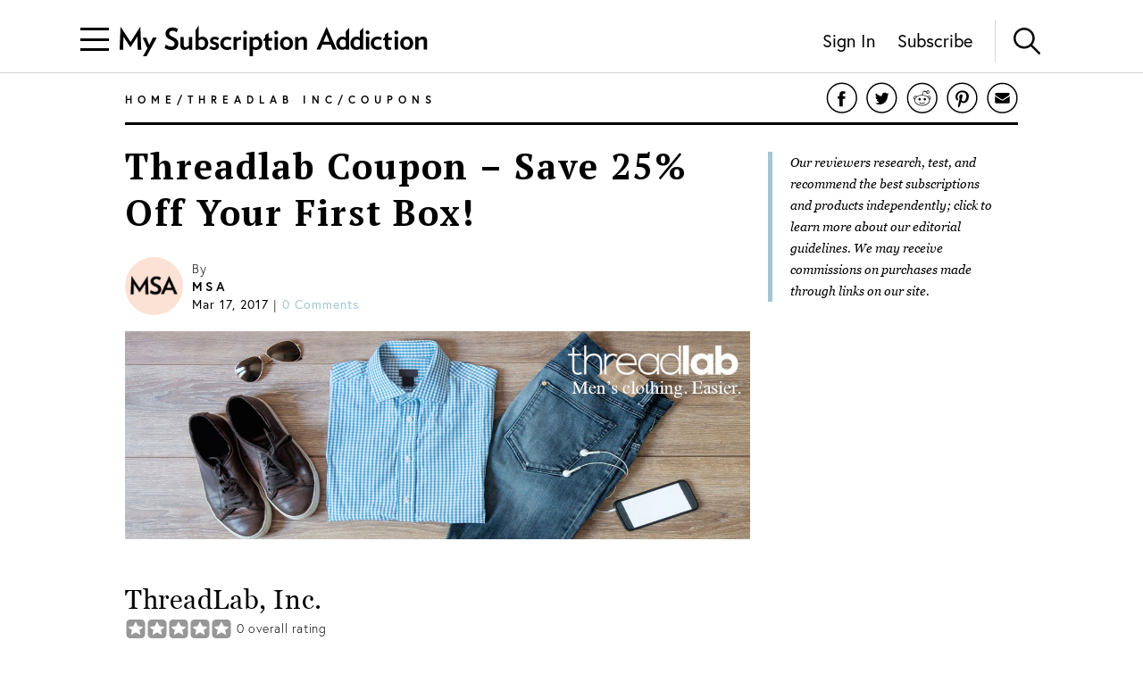

--- FILE ---
content_type: text/html; charset=utf-8
request_url: https://www.mysubscriptionaddiction.com/2017/03/threadlab-coupon-save-25-off-your-first-box-3.html
body_size: 12556
content:
<!DOCTYPE html><html><head><meta charSet="utf-8"/><meta content="initial-scale=1.0, width=device-width, maximum-scale=1" name="viewport"/><script type="1662398aa79e702c4d64c3c5-text/javascript">
(function(apiKey){(function(f,e,r,m,a,t){a=f[m]=f[m]||{};[&quot;loadTile&quot;,&quot;catalog&quot;,&quot;collection&quot;,&quot;embeddedShop&quot;,&quot;linkShop&quot;].map((x)=&gt;{a[x]=a[x]||function(){var z=e.currentScript;f.addEventListener(&quot;fermatInit&quot;,()=&gt;{f[m][x]({...arguments[0],scriptElement:z});});}});;t=e.createElement(r);t.src=&quot;https://unpkg.com/@fermat-commerce/storefront-lib/dist/fermat-storefront.js&quot;;t.async=true;t.onload=function(){fermatLib.initialize(apiKey);};e.head.appendChild(t);})(window,document,&quot;script&quot;,&quot;fermat&quot;);})(&quot;onu1YbPJQvsdMEUpBUMlv2cMpuMVeU9G&quot;);
        </script><script type="1662398aa79e702c4d64c3c5-text/javascript">
            !function (w, d, t) {
              w.TiktokAnalyticsObject = t;var ttq=w[t]=w[t]||[];ttq.methods=[&quot;page&quot;,&quot;track&quot;,&quot;identify&quot;,&quot;instances&quot;,&quot;debug&quot;,&quot;on&quot;,&quot;off&quot;,&quot;once&quot;,&quot;ready&quot;,&quot;alias&quot;,&quot;group&quot;,&quot;enableCookie&quot;,&quot;disableCookie&quot;],ttq.setAndDefer=function(t,e){t[e] = function () { t.push([e].concat(Array.prototype.slice.call(arguments, 0))) }};for(var i=0;i&lt;ttq.methods.length;i++)ttq.setAndDefer(ttq,ttq.methods[i]);ttq.instance=function(t){for(var e=ttq._i[t]||[],n=0;n&lt;ttq.methods.length;n++
              )ttq.setAndDefer(e,ttq.methods[n]);return e},ttq.load=function(e,n){var i=&quot;https://analytics.tiktok.com/i18n/pixel/events.js&quot;;ttq._i=ttq._i||{ },ttq._i[e]=[],ttq._i[e]._u=i,ttq._t=ttq._t||{ },ttq._t[e]=+new Date,ttq._o=ttq._o||{ },ttq._o[e]=n||{ };n=document.createElement(&quot;script&quot;);n.type=&quot;text/javascript&quot;,n.async=!0,n.src=i+&quot;?sdkid=&quot;+e+&quot;&amp;lib=&quot;+t;e=document.getElementsByTagName(&quot;script&quot;)[0];e.parentNode.insertBefore(n,e)};

              ttq.load(&#x27;CDIT3PJC77UFUTJC0L1G&#x27;);
              ttq.page();
            }(window, document, &#x27;ttq&#x27;);
          </script><script type="1662398aa79e702c4d64c3c5-text/javascript">
            !function(w,d){if(!w.rdt){var p=w.rdt=function(){p.sendEvent?p.sendEvent.apply(p,arguments):p.callQueue.push(arguments)};p.callQueue=[];var t=d.createElement(&quot;script&quot;);t.src=&quot;https://www.redditstatic.com/ads/pixel.js&quot;,t.async=!0;var s=d.getElementsByTagName(&quot;script&quot;)[0];s.parentNode.insertBefore(t,s)}}(window,document);rdt(&#x27;init&#x27;,&#x27;a2_fcojf4z9rna7&#x27;);rdt(&#x27;track&#x27;, &#x27;PageVisit&#x27;);
          </script><script type="1662398aa79e702c4d64c3c5-text/javascript">
            !function(f,b,e,v,n,t,s)
            {if(f.fbq)return;n=f.fbq=function(){n.callMethod?
            n.callMethod.apply(n,arguments):n.queue.push(arguments)};
            if(!f._fbq)f._fbq=n;n.push=n;n.loaded=!0;n.version=&#x27;2.0&#x27;;
            n.queue=[];t=b.createElement(e);t.async=!0;
            t.src=v;s=b.getElementsByTagName(e)[0];
            s.parentNode.insertBefore(t,s)}(window, document,&#x27;script&#x27;,
            &#x27;https://connect.facebook.net/en_US/fbevents.js&#x27;);
            fbq(&#x27;init&#x27;, &#x27;321863149881826&#x27;);
            fbq(&#x27;track&#x27;, &#x27;PageView&#x27;);
          </script><noscript><img alt="Facebook Pixel" height="1" src="https://www.facebook.com/tr?id=321863149881826&amp;ev=PageView&amp;noscript=1" style="display:none" width="1"/></noscript><script async="" src="https://static.klaviyo.com/onsite/js/klaviyo.js?company_id=VmMFQa" type="1662398aa79e702c4d64c3c5-text/javascript"></script><title>Threadlab Coupon - Save 25% Off Your First Box! | MSA</title><meta content="noindex" name="robots"/><meta content="Get 25% off your first ThreadLab order - a men&#x27;s clothing box!" name="description"/><link href="https://www.mysubscriptionaddiction.com/2017/03/threadlab-coupon-save-25-off-your-first-box-3.html" rel="canonical"/><meta content="Threadlab Coupon – Save 25% Off Your First Box!" property="og:title"/><meta content="https://www.mysubscriptionaddiction.com/2017/03/threadlab-coupon-save-25-off-your-first-box-3.html" property="og:url"/><meta content="Get 25% off your first ThreadLab order - a men&#x27;s clothing box!" property="og:description"/><meta content="https://blog.mysubscriptionaddiction.com/wp-content/uploads/2017/03/Screen-Shot-2017-03-17-at-8.56.28-AM.png" property="og:image"/><meta content="https://blog.mysubscriptionaddiction.com/wp-content/uploads/2017/03/Screen-Shot-2017-03-17-at-8.56.28-AM.png" property="og:image:secure_url"/><meta content="https://blog.mysubscriptionaddiction.com/wp-content/uploads/2017/03/Screen-Shot-2017-03-17-at-8.56.28-AM.png" name="twitter:image"/><meta content="Threadlab Coupon – Save 25% Off Your First Box!" name="twitter:title"/><meta content="Get 25% off your first ThreadLab order - a men&#x27;s clothing box!" name="twitter:description"/><meta name="next-head-count" content="20"/><link rel="preload" href="/_next/static/css/544736cf2307e7e8.css" as="style"/><link rel="stylesheet" href="/_next/static/css/544736cf2307e7e8.css" data-n-g=""/><link rel="preload" href="/_next/static/css/f87668b8b13e807a.css" as="style"/><link rel="stylesheet" href="/_next/static/css/f87668b8b13e807a.css" data-n-p=""/><noscript data-n-css=""></noscript><script defer="" nomodule="" src="/_next/static/chunks/polyfills-c67a75d1b6f99dc8.js" type="1662398aa79e702c4d64c3c5-text/javascript"></script><script src="https://www.googleoptimize.com/optimize.js?id=GTM-TQ4ZSRC" defer="" data-nscript="beforeInteractive" type="1662398aa79e702c4d64c3c5-text/javascript"></script><script src="/_next/static/chunks/webpack-5752944655d749a0.js" defer="" type="1662398aa79e702c4d64c3c5-text/javascript"></script><script src="/_next/static/chunks/framework-5f4595e5518b5600.js" defer="" type="1662398aa79e702c4d64c3c5-text/javascript"></script><script src="/_next/static/chunks/main-addcb9bc11ed9398.js" defer="" type="1662398aa79e702c4d64c3c5-text/javascript"></script><script src="/_next/static/chunks/pages/_app-19f6427298c83f1d.js" defer="" type="1662398aa79e702c4d64c3c5-text/javascript"></script><script src="/_next/static/chunks/10-ba528173093392ad.js" defer="" type="1662398aa79e702c4d64c3c5-text/javascript"></script><script src="/_next/static/chunks/664-fe1f0ac1dd157bd4.js" defer="" type="1662398aa79e702c4d64c3c5-text/javascript"></script><script src="/_next/static/chunks/981-2f97d8cf79b27a72.js" defer="" type="1662398aa79e702c4d64c3c5-text/javascript"></script><script src="/_next/static/chunks/471-3f18f79316acca98.js" defer="" type="1662398aa79e702c4d64c3c5-text/javascript"></script><script src="/_next/static/chunks/284-43f3b8a260be785d.js" defer="" type="1662398aa79e702c4d64c3c5-text/javascript"></script><script src="/_next/static/chunks/237-69dcfe2bf20cc077.js" defer="" type="1662398aa79e702c4d64c3c5-text/javascript"></script><script src="/_next/static/chunks/pages/%5B...slug%5D-ea0f3f1e37813f1e.js" defer="" type="1662398aa79e702c4d64c3c5-text/javascript"></script><script src="/_next/static/dPYm-8qq2xni-HTNWl7hd/_buildManifest.js" defer="" type="1662398aa79e702c4d64c3c5-text/javascript"></script><script src="/_next/static/dPYm-8qq2xni-HTNWl7hd/_ssgManifest.js" defer="" type="1662398aa79e702c4d64c3c5-text/javascript"></script></head><body><div id="__next" data-reactroot=""><div><header class="Header_header__NLhag"><div class="Header_overlay__2_lvO" role="button" tabindex="0"></div><div class="Header_leftHeader__1SbHx"><div><button class="Burger_burger__bNSA_"><div></div><div data-testid="second-bar"></div><div></div></button><div class="Header_burgerBackground__6fMOU"></div><nav class="Menu_navMenu__izDZr"><div class="AppMenuItem_container__UBFVA AppMenuItem_root__z3_xw"><div class="AppMenuItemComponent_content__S2s69" role="button" tabindex="-1"><div class="AppMenuItem_content__kbMVD AppMenuItem_root__z3_xw"><div class="AppMenuItem_name__XbHah">Best Subscriptions</div><img alt="Arrow that indicates expansion state" class="w-[12px] h-[12px] ease-in duration-200 w-[18px] h-[18px]" src="/images/chevron-right.svg"/></div></div><div class="AppMenuItem_childrenContainer___6uDi"><div class="AppMenuItem_container__UBFVA"><div class="AppMenuItemComponent_content__S2s69" role="button" tabindex="-1"><div class="AppMenuItem_content__kbMVD"><div class="AppMenuItem_name__XbHah">Overall Best Subscriptions</div><img alt="Arrow that indicates expansion state" class="w-[12px] h-[12px] ease-in duration-200" src="/images/chevron-right.svg"/></div></div><div class="AppMenuItem_childrenContainer___6uDi"><div class="AppMenuItem_container__UBFVA"><div class="AppMenuItemComponent_content__S2s69" role="button" tabindex="-1"><a href="https://www.mysubscriptionaddiction.com/best-subscription-boxes"><div class="AppMenuItem_content__kbMVD"><div class="AppMenuItem_name__XbHah">Best Subscriptions - Reader&#x27;s Choice</div></div></a></div><div class="AppMenuItem_childrenContainer___6uDi"></div></div><div class="AppMenuItem_container__UBFVA"><div class="AppMenuItemComponent_content__S2s69" role="button" tabindex="-1"><a href="https://www.mysubscriptionaddiction.com/best-subscription-boxes/best-boxes-for-women"><div class="AppMenuItem_content__kbMVD"><div class="AppMenuItem_name__XbHah">Best Subscription Boxes For Women</div></div></a></div><div class="AppMenuItem_childrenContainer___6uDi"></div></div><div class="AppMenuItem_container__UBFVA"><div class="AppMenuItemComponent_content__S2s69" role="button" tabindex="-1"><a href="https://www.mysubscriptionaddiction.com/best-subscription-boxes/best-boxes-for-men"><div class="AppMenuItem_content__kbMVD"><div class="AppMenuItem_name__XbHah">Best Subscription Boxes For Men</div></div></a></div><div class="AppMenuItem_childrenContainer___6uDi"></div></div><div class="AppMenuItem_container__UBFVA"><div class="AppMenuItemComponent_content__S2s69" role="button" tabindex="-1"><a href="https://www.mysubscriptionaddiction.com/best-subscription-boxes/best-boxes-for-kids"><div class="AppMenuItem_content__kbMVD"><div class="AppMenuItem_name__XbHah">Best Subscription Boxes For Kids</div></div></a></div><div class="AppMenuItem_childrenContainer___6uDi"></div></div><div class="AppMenuItem_container__UBFVA"><div class="AppMenuItemComponent_content__S2s69" role="button" tabindex="-1"><a href="https://www.mysubscriptionaddiction.com/best-subscription-boxes/best-boxes-for-teens"><div class="AppMenuItem_content__kbMVD"><div class="AppMenuItem_name__XbHah">Best Subscription Boxes For Teens</div></div></a></div><div class="AppMenuItem_childrenContainer___6uDi"></div></div><div class="AppMenuItem_container__UBFVA"><div class="AppMenuItemComponent_content__S2s69" role="button" tabindex="-1"><a href="https://www.mysubscriptionaddiction.com/best-dog-subscription-boxes"><div class="AppMenuItem_content__kbMVD"><div class="AppMenuItem_name__XbHah">Best Subscription Boxes For Dogs</div></div></a></div><div class="AppMenuItem_childrenContainer___6uDi"></div></div><div class="AppMenuItem_container__UBFVA"><div class="AppMenuItemComponent_content__S2s69" role="button" tabindex="-1"><a href="https://www.mysubscriptionaddiction.com/best-subscription-boxes/best-boxes-for-cats"><div class="AppMenuItem_content__kbMVD"><div class="AppMenuItem_name__XbHah">Best Subscription Boxes For Cats</div></div></a></div><div class="AppMenuItem_childrenContainer___6uDi"></div></div><div class="AppMenuItem_container__UBFVA"><div class="AppMenuItemComponent_content__S2s69" role="button" tabindex="-1"><a href="https://www.mysubscriptionaddiction.com/best-monthly-subscription-boxes"><div class="AppMenuItem_content__kbMVD"><div class="AppMenuItem_name__XbHah">Best Monthly Boxes of All Time</div></div></a></div><div class="AppMenuItem_childrenContainer___6uDi"></div></div></div></div><div class="AppMenuItem_container__UBFVA"><div class="AppMenuItemComponent_content__S2s69" role="button" tabindex="-1"><div class="AppMenuItem_content__kbMVD"><div class="AppMenuItem_name__XbHah">To Eat and Drink</div><img alt="Arrow that indicates expansion state" class="w-[12px] h-[12px] ease-in duration-200" src="/images/chevron-right.svg"/></div></div><div class="AppMenuItem_childrenContainer___6uDi"><div class="AppMenuItem_container__UBFVA"><div class="AppMenuItemComponent_content__S2s69" role="button" tabindex="-1"><a href="https://www.mysubscriptionaddiction.com/best-subscription-boxes/best-meal-kit-delivery-services"><div class="AppMenuItem_content__kbMVD"><div class="AppMenuItem_name__XbHah">Best Meal Delivery Services</div></div></a></div><div class="AppMenuItem_childrenContainer___6uDi"></div></div><div class="AppMenuItem_container__UBFVA"><div class="AppMenuItemComponent_content__S2s69" role="button" tabindex="-1"><a href="https://www.mysubscriptionaddiction.com/best-food-subscription-boxes"><div class="AppMenuItem_content__kbMVD"><div class="AppMenuItem_name__XbHah">Best Food Subscription Boxes</div></div></a></div><div class="AppMenuItem_childrenContainer___6uDi"></div></div><div class="AppMenuItem_container__UBFVA"><div class="AppMenuItemComponent_content__S2s69" role="button" tabindex="-1"><a href="https://www.mysubscriptionaddiction.com/best-subscription-boxes/best-snack-boxes"><div class="AppMenuItem_content__kbMVD"><div class="AppMenuItem_name__XbHah">Best Snack Subscription Boxes</div></div></a></div><div class="AppMenuItem_childrenContainer___6uDi"></div></div><div class="AppMenuItem_container__UBFVA"><div class="AppMenuItemComponent_content__S2s69" role="button" tabindex="-1"><a href="https://www.mysubscriptionaddiction.com/best-subscription-boxes/best-wine-clubs"><div class="AppMenuItem_content__kbMVD"><div class="AppMenuItem_name__XbHah">Best Wine Subscriptions</div></div></a></div><div class="AppMenuItem_childrenContainer___6uDi"></div></div><div class="AppMenuItem_container__UBFVA"><div class="AppMenuItemComponent_content__S2s69" role="button" tabindex="-1"><a href="https://www.mysubscriptionaddiction.com/best-beer-month-clubs"><div class="AppMenuItem_content__kbMVD"><div class="AppMenuItem_name__XbHah">Best Beer Subscriptions</div></div></a></div><div class="AppMenuItem_childrenContainer___6uDi"></div></div><div class="AppMenuItem_container__UBFVA"><div class="AppMenuItemComponent_content__S2s69" role="button" tabindex="-1"><a href="https://www.mysubscriptionaddiction.com/best-coffee-subscription-boxes"><div class="AppMenuItem_content__kbMVD"><div class="AppMenuItem_name__XbHah">Best Coffee Subscription Boxes</div></div></a></div><div class="AppMenuItem_childrenContainer___6uDi"></div></div><div class="AppMenuItem_container__UBFVA"><div class="AppMenuItemComponent_content__S2s69" role="button" tabindex="-1"><a href="https://www.mysubscriptionaddiction.com/the-best-tea-subscription-boxes"><div class="AppMenuItem_content__kbMVD"><div class="AppMenuItem_name__XbHah">Best Tea Subscription Boxes</div></div></a></div><div class="AppMenuItem_childrenContainer___6uDi"></div></div></div></div><div class="AppMenuItem_container__UBFVA"><div class="AppMenuItemComponent_content__S2s69" role="button" tabindex="-1"><div class="AppMenuItem_content__kbMVD"><div class="AppMenuItem_name__XbHah">To Wear</div><img alt="Arrow that indicates expansion state" class="w-[12px] h-[12px] ease-in duration-200" src="/images/chevron-right.svg"/></div></div><div class="AppMenuItem_childrenContainer___6uDi"><div class="AppMenuItem_container__UBFVA"><div class="AppMenuItemComponent_content__S2s69" role="button" tabindex="-1"><a href="https://www.mysubscriptionaddiction.com/best-clothing-subscription-boxes"><div class="AppMenuItem_content__kbMVD"><div class="AppMenuItem_name__XbHah">Best Clothing Subscription Boxes</div></div></a></div><div class="AppMenuItem_childrenContainer___6uDi"></div></div><div class="AppMenuItem_container__UBFVA"><div class="AppMenuItemComponent_content__S2s69" role="button" tabindex="-1"><a href="https://www.mysubscriptionaddiction.com/best-subscription-boxes/best-personal-styling-boxes"><div class="AppMenuItem_content__kbMVD"><div class="AppMenuItem_name__XbHah">Best Online Personal Stylist Subscriptions</div></div></a></div><div class="AppMenuItem_childrenContainer___6uDi"></div></div><div class="AppMenuItem_container__UBFVA"><div class="AppMenuItemComponent_content__S2s69" role="button" tabindex="-1"><a href="https://www.mysubscriptionaddiction.com/clothing-rental-subscriptions"><div class="AppMenuItem_content__kbMVD"><div class="AppMenuItem_name__XbHah">Best Clothing Rental Subscriptions</div></div></a></div><div class="AppMenuItem_childrenContainer___6uDi"></div></div><div class="AppMenuItem_container__UBFVA"><div class="AppMenuItemComponent_content__S2s69" role="button" tabindex="-1"><a href="https://www.mysubscriptionaddiction.com/best-subscription-boxes/best-womens-clothing-boxes"><div class="AppMenuItem_content__kbMVD"><div class="AppMenuItem_name__XbHah">Best Women&#x27;s Fashion Subscriptions</div></div></a></div><div class="AppMenuItem_childrenContainer___6uDi"></div></div><div class="AppMenuItem_container__UBFVA"><div class="AppMenuItemComponent_content__S2s69" role="button" tabindex="-1"><a href="https://www.mysubscriptionaddiction.com/best-subscription-boxes/best-mens-fashion-boxes"><div class="AppMenuItem_content__kbMVD"><div class="AppMenuItem_name__XbHah">Best Men&#x27;s Clothing Subscription Boxes</div></div></a></div><div class="AppMenuItem_childrenContainer___6uDi"></div></div><div class="AppMenuItem_container__UBFVA"><div class="AppMenuItemComponent_content__S2s69" role="button" tabindex="-1"><a href="https://www.mysubscriptionaddiction.com/best-subscription-boxes/best-kids-clothing-boxes"><div class="AppMenuItem_content__kbMVD"><div class="AppMenuItem_name__XbHah">Best Kid&#x27;s Clothing Subscription Boxes</div></div></a></div><div class="AppMenuItem_childrenContainer___6uDi"></div></div><div class="AppMenuItem_container__UBFVA"><div class="AppMenuItemComponent_content__S2s69" role="button" tabindex="-1"><a href="https://www.mysubscriptionaddiction.com/best-plus-size-clothing-subscription-boxes"><div class="AppMenuItem_content__kbMVD"><div class="AppMenuItem_name__XbHah">Best Plus Size Clothing Subscription Boxes</div></div></a></div><div class="AppMenuItem_childrenContainer___6uDi"></div></div></div></div><div class="AppMenuItem_container__UBFVA"><div class="AppMenuItemComponent_content__S2s69" role="button" tabindex="-1"><div class="AppMenuItem_content__kbMVD"><div class="AppMenuItem_name__XbHah">To Look Good</div><img alt="Arrow that indicates expansion state" class="w-[12px] h-[12px] ease-in duration-200" src="/images/chevron-right.svg"/></div></div><div class="AppMenuItem_childrenContainer___6uDi"><div class="AppMenuItem_container__UBFVA"><div class="AppMenuItemComponent_content__S2s69" role="button" tabindex="-1"><a href="https://www.mysubscriptionaddiction.com/best-subscription-boxes/best-beauty-boxes"><div class="AppMenuItem_content__kbMVD"><div class="AppMenuItem_name__XbHah">Best Beauty Subscription Boxes</div></div></a></div><div class="AppMenuItem_childrenContainer___6uDi"></div></div><div class="AppMenuItem_container__UBFVA"><div class="AppMenuItemComponent_content__S2s69" role="button" tabindex="-1"><a href="https://www.mysubscriptionaddiction.com/best-subscription-boxes/best-makeup-boxes"><div class="AppMenuItem_content__kbMVD"><div class="AppMenuItem_name__XbHah">Best Makeup Subscription Boxes</div></div></a></div><div class="AppMenuItem_childrenContainer___6uDi"></div></div><div class="AppMenuItem_container__UBFVA"><div class="AppMenuItemComponent_content__S2s69" role="button" tabindex="-1"><a href="https://www.mysubscriptionaddiction.com/best-subscription-boxes/best-skincare-boxes"><div class="AppMenuItem_content__kbMVD"><div class="AppMenuItem_name__XbHah">Best Skincare Subscription Boxes</div></div></a></div><div class="AppMenuItem_childrenContainer___6uDi"></div></div><div class="AppMenuItem_container__UBFVA"><div class="AppMenuItemComponent_content__S2s69" role="button" tabindex="-1"><a href="https://www.mysubscriptionaddiction.com/best-subscription-boxes/best-jewelry-subscription-boxes"><div class="AppMenuItem_content__kbMVD"><div class="AppMenuItem_name__XbHah">Best Jewelry Subscription Boxes</div></div></a></div><div class="AppMenuItem_childrenContainer___6uDi"></div></div></div></div><div class="AppMenuItem_container__UBFVA"><div class="AppMenuItemComponent_content__S2s69" role="button" tabindex="-1"><div class="AppMenuItem_content__kbMVD"><div class="AppMenuItem_name__XbHah">To Do At Home</div><img alt="Arrow that indicates expansion state" class="w-[12px] h-[12px] ease-in duration-200" src="/images/chevron-right.svg"/></div></div><div class="AppMenuItem_childrenContainer___6uDi"><div class="AppMenuItem_container__UBFVA"><div class="AppMenuItemComponent_content__S2s69" role="button" tabindex="-1"><a href="https://www.mysubscriptionaddiction.com/best-subscription-boxes/best-home-decor-and-supplies-boxes"><div class="AppMenuItem_content__kbMVD"><div class="AppMenuItem_name__XbHah">Best Home Decor Subscriptions</div></div></a></div><div class="AppMenuItem_childrenContainer___6uDi"></div></div><div class="AppMenuItem_container__UBFVA"><div class="AppMenuItemComponent_content__S2s69" role="button" tabindex="-1"><a href="https://www.mysubscriptionaddiction.com/plant-subscription-boxes"><div class="AppMenuItem_content__kbMVD"><div class="AppMenuItem_name__XbHah">Best Plant Subscription Boxes</div></div></a></div><div class="AppMenuItem_childrenContainer___6uDi"></div></div><div class="AppMenuItem_container__UBFVA"><div class="AppMenuItemComponent_content__S2s69" role="button" tabindex="-1"><a href="https://www.mysubscriptionaddiction.com/best-subscription-boxes/the-top-10-tech-subscription-boxes-for-home-gadgets-in-2023"><div class="AppMenuItem_content__kbMVD"><div class="AppMenuItem_name__XbHah">Best Home Gadget Subscriptions</div></div></a></div><div class="AppMenuItem_childrenContainer___6uDi"></div></div><div class="AppMenuItem_container__UBFVA"><div class="AppMenuItemComponent_content__S2s69" role="button" tabindex="-1"><a href="https://www.mysubscriptionaddiction.com/best-subscription-boxes/best-book-boxes"><div class="AppMenuItem_content__kbMVD"><div class="AppMenuItem_name__XbHah">Best Book Subscription Boxes</div></div></a></div><div class="AppMenuItem_childrenContainer___6uDi"></div></div><div class="AppMenuItem_container__UBFVA"><div class="AppMenuItemComponent_content__S2s69" role="button" tabindex="-1"><a href="https://www.mysubscriptionaddiction.com/best-subscription-boxes/best-craft-boxes"><div class="AppMenuItem_content__kbMVD"><div class="AppMenuItem_name__XbHah">Best Art Subscription Boxes</div></div></a></div><div class="AppMenuItem_childrenContainer___6uDi"></div></div><div class="AppMenuItem_container__UBFVA"><div class="AppMenuItemComponent_content__S2s69" role="button" tabindex="-1"><a href="https://www.mysubscriptionaddiction.com/best-pet-subscription-boxes"><div class="AppMenuItem_content__kbMVD"><div class="AppMenuItem_name__XbHah">Best Subscription Boxes For Pets</div></div></a></div><div class="AppMenuItem_childrenContainer___6uDi"></div></div></div></div><div class="AppMenuItem_container__UBFVA"><div class="AppMenuItemComponent_content__S2s69" role="button" tabindex="-1"><div class="AppMenuItem_content__kbMVD"><div class="AppMenuItem_name__XbHah">To Live Well</div><img alt="Arrow that indicates expansion state" class="w-[12px] h-[12px] ease-in duration-200" src="/images/chevron-right.svg"/></div></div><div class="AppMenuItem_childrenContainer___6uDi"><div class="AppMenuItem_container__UBFVA"><div class="AppMenuItemComponent_content__S2s69" role="button" tabindex="-1"><a href="https://www.mysubscriptionaddiction.com/best-subscription-boxes/best-wellness-subscription-boxes-readers-choice"><div class="AppMenuItem_content__kbMVD"><div class="AppMenuItem_name__XbHah">Best Wellness Subscriptions</div></div></a></div><div class="AppMenuItem_childrenContainer___6uDi"></div></div><div class="AppMenuItem_container__UBFVA"><div class="AppMenuItemComponent_content__S2s69" role="button" tabindex="-1"><a href="https://www.mysubscriptionaddiction.com/best-subscription-boxes/best-fitness-boxes"><div class="AppMenuItem_content__kbMVD"><div class="AppMenuItem_name__XbHah">Best Fitness Subscriptions</div></div></a></div><div class="AppMenuItem_childrenContainer___6uDi"></div></div><div class="AppMenuItem_container__UBFVA"><div class="AppMenuItemComponent_content__S2s69" role="button" tabindex="-1"><a href="https://www.mysubscriptionaddiction.com/best-vitamin-supplement-subscriptions"><div class="AppMenuItem_content__kbMVD"><div class="AppMenuItem_name__XbHah">Best Vitamin and Supplement Subscriptions</div></div></a></div><div class="AppMenuItem_childrenContainer___6uDi"></div></div><div class="AppMenuItem_container__UBFVA"><div class="AppMenuItemComponent_content__S2s69" role="button" tabindex="-1"><a href="https://www.mysubscriptionaddiction.com/self-care-subscription-boxes"><div class="AppMenuItem_content__kbMVD"><div class="AppMenuItem_name__XbHah">Best Self Care Subscriptions</div></div></a></div><div class="AppMenuItem_childrenContainer___6uDi"></div></div><div class="AppMenuItem_container__UBFVA"><div class="AppMenuItemComponent_content__S2s69" role="button" tabindex="-1"><a href="https://www.mysubscriptionaddiction.com/best-baby-subscription-boxes"><div class="AppMenuItem_content__kbMVD"><div class="AppMenuItem_name__XbHah">Best Baby Subscription Boxes</div></div></a></div><div class="AppMenuItem_childrenContainer___6uDi"></div></div></div></div></div></div><div class="AppMenuItem_container__UBFVA AppMenuItem_root__z3_xw"><div class="AppMenuItemComponent_content__S2s69" role="button" tabindex="-1"><div class="AppMenuItem_content__kbMVD AppMenuItem_root__z3_xw"><div class="AppMenuItem_name__XbHah">Reviews</div><img alt="Arrow that indicates expansion state" class="w-[12px] h-[12px] ease-in duration-200 w-[18px] h-[18px]" src="/images/chevron-right.svg"/></div></div><div class="AppMenuItem_childrenContainer___6uDi"><div class="AppMenuItem_container__UBFVA"><div class="AppMenuItemComponent_content__S2s69" role="button" tabindex="-1"><div class="AppMenuItem_content__kbMVD"><div class="AppMenuItem_name__XbHah">Reviews by Category</div><img alt="Arrow that indicates expansion state" class="w-[12px] h-[12px] ease-in duration-200" src="/images/chevron-right.svg"/></div></div><div class="AppMenuItem_childrenContainer___6uDi"><div class="AppMenuItem_container__UBFVA"><div class="AppMenuItemComponent_content__S2s69" role="button" tabindex="-1"><a href="https://www.mysubscriptionaddiction.com/category/subscription-boxes-for-women"><div class="AppMenuItem_content__kbMVD"><div class="AppMenuItem_name__XbHah">Women&#x27;s Boxes</div></div></a></div><div class="AppMenuItem_childrenContainer___6uDi"></div></div><div class="AppMenuItem_container__UBFVA"><div class="AppMenuItemComponent_content__S2s69" role="button" tabindex="-1"><a href="https://www.mysubscriptionaddiction.com/category/subscription-boxes-for-men-2"><div class="AppMenuItem_content__kbMVD"><div class="AppMenuItem_name__XbHah">Men&#x27;s Boxes</div></div></a></div><div class="AppMenuItem_childrenContainer___6uDi"></div></div><div class="AppMenuItem_container__UBFVA"><div class="AppMenuItemComponent_content__S2s69" role="button" tabindex="-1"><a href="https://www.mysubscriptionaddiction.com/category/subscription-boxes-for-kids"><div class="AppMenuItem_content__kbMVD"><div class="AppMenuItem_name__XbHah">Kids&#x27; Boxes</div></div></a></div><div class="AppMenuItem_childrenContainer___6uDi"></div></div><div class="AppMenuItem_container__UBFVA"><div class="AppMenuItemComponent_content__S2s69" role="button" tabindex="-1"><a href="https://www.mysubscriptionaddiction.com/category/beauty-subscription-boxes-2"><div class="AppMenuItem_content__kbMVD"><div class="AppMenuItem_name__XbHah">Beauty Boxes</div></div></a></div><div class="AppMenuItem_childrenContainer___6uDi"></div></div><div class="AppMenuItem_container__UBFVA"><div class="AppMenuItemComponent_content__S2s69" role="button" tabindex="-1"><a href="https://www.mysubscriptionaddiction.com/category/clothing-subscription-boxes"><div class="AppMenuItem_content__kbMVD"><div class="AppMenuItem_name__XbHah">Clothing Boxes</div></div></a></div><div class="AppMenuItem_childrenContainer___6uDi"></div></div><div class="AppMenuItem_container__UBFVA"><div class="AppMenuItemComponent_content__S2s69" role="button" tabindex="-1"><a href="https://www.mysubscriptionaddiction.com/category/food-subscription-boxes-2"><div class="AppMenuItem_content__kbMVD"><div class="AppMenuItem_name__XbHah">Meal Subscriptions</div></div></a></div><div class="AppMenuItem_childrenContainer___6uDi"></div></div><div class="AppMenuItem_container__UBFVA"><div class="AppMenuItemComponent_content__S2s69" role="button" tabindex="-1"><a href="https://www.mysubscriptionaddiction.com/category/razors"><div class="AppMenuItem_content__kbMVD"><div class="AppMenuItem_name__XbHah">Razor Subscriptions</div></div></a></div><div class="AppMenuItem_childrenContainer___6uDi"></div></div></div></div><div class="AppMenuItem_container__UBFVA"><div class="AppMenuItemComponent_content__S2s69" role="button" tabindex="-1"><div class="AppMenuItem_content__kbMVD"><div class="AppMenuItem_name__XbHah">Popular Reviews</div><img alt="Arrow that indicates expansion state" class="w-[12px] h-[12px] ease-in duration-200" src="/images/chevron-right.svg"/></div></div><div class="AppMenuItem_childrenContainer___6uDi"><div class="AppMenuItem_container__UBFVA"><div class="AppMenuItemComponent_content__S2s69" role="button" tabindex="-1"><a href="https://www.mysubscriptionaddiction.com/b/fabfitfun-vip-box"><div class="AppMenuItem_content__kbMVD"><div class="AppMenuItem_name__XbHah">FabFitFun Reviews</div></div></a></div><div class="AppMenuItem_childrenContainer___6uDi"></div></div><div class="AppMenuItem_container__UBFVA"><div class="AppMenuItemComponent_content__S2s69" role="button" tabindex="-1"><a href="https://www.mysubscriptionaddiction.com/b/ipsy"><div class="AppMenuItem_content__kbMVD"><div class="AppMenuItem_name__XbHah">Ipsy Reviews</div></div></a></div><div class="AppMenuItem_childrenContainer___6uDi"></div></div><div class="AppMenuItem_container__UBFVA"><div class="AppMenuItemComponent_content__S2s69" role="button" tabindex="-1"><a href="https://www.mysubscriptionaddiction.com/b/boxycharm"><div class="AppMenuItem_content__kbMVD"><div class="AppMenuItem_name__XbHah">Boxycharm Reviews</div></div></a></div><div class="AppMenuItem_childrenContainer___6uDi"></div></div><div class="AppMenuItem_container__UBFVA"><div class="AppMenuItemComponent_content__S2s69" role="button" tabindex="-1"><a href="https://www.mysubscriptionaddiction.com/b/stitch-fix"><div class="AppMenuItem_content__kbMVD"><div class="AppMenuItem_name__XbHah">Stitch Fix Reviews</div></div></a></div><div class="AppMenuItem_childrenContainer___6uDi"></div></div><div class="AppMenuItem_container__UBFVA"><div class="AppMenuItemComponent_content__S2s69" role="button" tabindex="-1"><a href="https://www.mysubscriptionaddiction.com/b/home-chef"><div class="AppMenuItem_content__kbMVD"><div class="AppMenuItem_name__XbHah">Home Chef Reviews</div></div></a></div><div class="AppMenuItem_childrenContainer___6uDi"></div></div><div class="AppMenuItem_container__UBFVA"><div class="AppMenuItemComponent_content__S2s69" role="button" tabindex="-1"><a href="https://www.mysubscriptionaddiction.com/b/causebox"><div class="AppMenuItem_content__kbMVD"><div class="AppMenuItem_name__XbHah">CAUSEBOX Reviews</div></div></a></div><div class="AppMenuItem_childrenContainer___6uDi"></div></div><div class="AppMenuItem_container__UBFVA"><div class="AppMenuItemComponent_content__S2s69" role="button" tabindex="-1"><a href="https://www.mysubscriptionaddiction.com/b/kiwi-crate"><div class="AppMenuItem_content__kbMVD"><div class="AppMenuItem_name__XbHah">Kiwi Crate Reviews</div></div></a></div><div class="AppMenuItem_childrenContainer___6uDi"></div></div></div></div><div class="AppMenuItem_container__UBFVA"><div class="AppMenuItemComponent_content__S2s69" role="button" tabindex="-1"><a href="https://www.mysubscriptionaddiction.com/category/subscription-box-reviews"><div class="AppMenuItem_content__kbMVD"><div class="AppMenuItem_name__XbHah">BROWSE ALL REVIEWS</div></div></a></div><div class="AppMenuItem_childrenContainer___6uDi"></div></div></div></div><div class="AppMenuItem_container__UBFVA AppMenuItem_root__z3_xw"><div class="AppMenuItemComponent_content__S2s69" role="button" tabindex="-1"><div class="AppMenuItem_content__kbMVD AppMenuItem_root__z3_xw"><div class="AppMenuItem_name__XbHah">Spoilers</div><img alt="Arrow that indicates expansion state" class="w-[12px] h-[12px] ease-in duration-200 w-[18px] h-[18px]" src="/images/chevron-right.svg"/></div></div><div class="AppMenuItem_childrenContainer___6uDi"><div class="AppMenuItem_container__UBFVA"><div class="AppMenuItemComponent_content__S2s69" role="button" tabindex="-1"><div class="AppMenuItem_content__kbMVD"><div class="AppMenuItem_name__XbHah">Popular Spoilers</div><img alt="Arrow that indicates expansion state" class="w-[12px] h-[12px] ease-in duration-200" src="/images/chevron-right.svg"/></div></div><div class="AppMenuItem_childrenContainer___6uDi"><div class="AppMenuItem_container__UBFVA"><div class="AppMenuItemComponent_content__S2s69" role="button" tabindex="-1"><a href="https://www.mysubscriptionaddiction.com/b/fabfitfun/spoilers"><div class="AppMenuItem_content__kbMVD"><div class="AppMenuItem_name__XbHah">FabFitFun Spoilers</div></div></a></div><div class="AppMenuItem_childrenContainer___6uDi"></div></div><div class="AppMenuItem_container__UBFVA"><div class="AppMenuItemComponent_content__S2s69" role="button" tabindex="-1"><a href="https://www.mysubscriptionaddiction.com/b/boxycharm/spoilers"><div class="AppMenuItem_content__kbMVD"><div class="AppMenuItem_name__XbHah">Boxycharm Spoilers</div></div></a></div><div class="AppMenuItem_childrenContainer___6uDi"></div></div><div class="AppMenuItem_container__UBFVA"><div class="AppMenuItemComponent_content__S2s69" role="button" tabindex="-1"><a href="https://www.mysubscriptionaddiction.com/b/ipsy/spoilers"><div class="AppMenuItem_content__kbMVD"><div class="AppMenuItem_name__XbHah">Ipsy Spoilers</div></div></a></div><div class="AppMenuItem_childrenContainer___6uDi"></div></div><div class="AppMenuItem_container__UBFVA"><div class="AppMenuItemComponent_content__S2s69" role="button" tabindex="-1"><a href="https://www.mysubscriptionaddiction.com/b/allure-beauty-box/spoilers"><div class="AppMenuItem_content__kbMVD"><div class="AppMenuItem_name__XbHah">Allure Spoilers</div></div></a></div><div class="AppMenuItem_childrenContainer___6uDi"></div></div><div class="AppMenuItem_container__UBFVA"><div class="AppMenuItemComponent_content__S2s69" role="button" tabindex="-1"><a href="https://www.mysubscriptionaddiction.com/b/alltrue/spoilers"><div class="AppMenuItem_content__kbMVD"><div class="AppMenuItem_name__XbHah">Alltrue Spoilers</div></div></a></div><div class="AppMenuItem_childrenContainer___6uDi"></div></div></div></div><div class="AppMenuItem_container__UBFVA"><div class="AppMenuItemComponent_content__S2s69" role="button" tabindex="-1"><a href="https://www.mysubscriptionaddiction.com/category/subscription-box-spoilers"><div class="AppMenuItem_content__kbMVD"><div class="AppMenuItem_name__XbHah">BROWSE ALL SPOILERS</div></div></a></div><div class="AppMenuItem_childrenContainer___6uDi"></div></div></div></div><div class="AppMenuItem_container__UBFVA AppMenuItem_root__z3_xw"><div class="AppMenuItemComponent_content__S2s69" role="button" tabindex="-1"><a href="https://www.mysubscriptionaddiction.com/best-subscription-coupons"><div class="AppMenuItem_content__kbMVD AppMenuItem_root__z3_xw"><div class="AppMenuItem_name__XbHah">Best Coupons</div></div></a></div><div class="AppMenuItem_childrenContainer___6uDi"></div></div><div class="AppMenuItem_container__UBFVA AppMenuItem_root__z3_xw"><div class="AppMenuItemComponent_content__S2s69" role="button" tabindex="-1"><a href="https://www.mysubscriptionaddiction.com/directory/subscription-box"><div class="AppMenuItem_content__kbMVD AppMenuItem_root__z3_xw"><div class="AppMenuItem_name__XbHah">The Directory</div></div></a></div><div class="AppMenuItem_childrenContainer___6uDi"></div></div><div class="AppMenuItem_container__UBFVA AppMenuItem_root__z3_xw"><div class="AppMenuItemComponent_content__S2s69" role="button" tabindex="-1"><a href="https://www.mysubscriptionaddiction.com/about"><div class="AppMenuItem_content__kbMVD AppMenuItem_root__z3_xw"><div class="AppMenuItem_name__XbHah">About Us</div></div></a></div><div class="AppMenuItem_childrenContainer___6uDi"></div></div></nav></div><a href="/"><div class="Header_logo__SAQTw"><div class="Header_mobile__bHwog"><img alt="My Subscription Addiction" height="35" src="/images/MSA-BLACK.svg" width="347"/></div><div class="Header_desktop__YFiW4"><img alt="My Subscription Addiction" src="/images/MSA_FULL_HOR_BLACK.svg"/></div></div></a></div><div class="Header_rightHeader___BdX7"><div class="SearchBar_searchBar__jbvXa undefined"><div class="relative"><form action="/search" autoComplete="off"><input type="search" data-testid="search-input" name="q" placeholder="Search..." value=""/></form><div class="absolute z-[9999] right-[-40px] md:right-0 bg-white w-screen md:w-[440px] shadow-xl hidden"> </div></div></div></div></header><div><div class="page-container" id="page-container"><input type="hidden" id="post-id" name="post-id" value="160017"/><script type="application/ld+json">{"@context":"https://schema.org","@type":"NewsArticle","mainEntityOfPage":"https://www.mysubscriptionaddiction.com/2017/03/threadlab-coupon-save-25-off-your-first-box-3.html","author":{"@type":"Person","name":"MSA","url":"https://www.mysubscriptionaddiction.com/author/my-subscription-addiction/"},"publisher":{"@type":"Organization","name":"My Subscription Addiction","logo":{"@type":"ImageObject","url":"https://www.mysubscriptionaddiction.com/wp-content/uploads/2015/11/logo-mysubadd-final-lg.png"}},"headline":"Threadlab Coupon – Save 25% Off Your First Box!","datePublished":"2017-03-17T08:55:21","dateModified":"2017-03-17T08:57:01","image":"https://blog.mysubscriptionaddiction.com/wp-content/uploads/2017/03/Screen-Shot-2017-03-17-at-8.56.28-AM.png"}</script><div class="ml-5 xl:flex xl:justify-between xl:my-[10px] xl:mx-[100px]"><div class="font-europa font-bold text-xs tracking-[6px] mt-[10px] leading-5 w-full"><span itemscope="" itemType="https://schema.org/BreadcrumbList"><span itemscope="" itemProp="itemListElement" itemType="https://schema.org/ListItem"><a href="/" itemProp="item"><span itemProp="name">HOME</span></a><meta content="1" itemProp="position"/></span>/<span itemscope="" itemProp="itemListElement" itemType="https://schema.org/ListItem"><a href="/b/threadlab-inc" itemProp="item"><span itemProp="name">THREADLAB INC</span></a><meta content="2" itemProp="position"/></span>/<span itemscope="" itemProp="itemListElement" itemType="https://schema.org/ListItem"><a href="/b/threadlab-inc/coupons" itemProp="item"><span itemProp="name">COUPONS</span></a><meta content="3" itemProp="position"/></span></span></div><div class="hidden xl:flex w-full justify-end"><a class="xl:ml-[10px]" href="http://www.facebook.com/sharer/sharer.php?u=https://www.mysubscriptionaddiction.com/2017/03/threadlab-coupon-save-25-off-your-first-box-3.html&amp;[title]=Threadlab Coupon – Save 25% Off Your First Box!" rel="nofollow noreferrer" target="_blank"><img alt="Facebook Icon" class="w-[35px] h-[35px]" height="35" src="/images/social/facebook-black.svg" width="35"/></a><a class="xl:ml-[10px]" href="https://twitter.com/intent/tweet?text=Threadlab Coupon – Save 25% Off Your First Box!&amp;url=https://www.mysubscriptionaddiction.com/2017/03/threadlab-coupon-save-25-off-your-first-box-3.html" rel="noreferrer" target="_blank"><img alt="Twitter Icon" class="w-[35px] h-[35px]" height="35" src="/images/social/twitter-black.svg" width="35"/></a><a class="xl:ml-[10px]" href="http://www.reddit.com/submit?url=https://www.mysubscriptionaddiction.com/2017/03/threadlab-coupon-save-25-off-your-first-box-3.html?text=Threadlab Coupon – Save 25% Off Your First Box!" rel="nofollow noreferrer" target="_blank"><img alt="Reddit Icon" class="w-[35px] h-[35px]" height="35" src="/images/social/reddit-black.svg" width="35"/></a><a class="xl:ml-[10px]" href="http://pinterest.com/pin/create/button/?url=https://www.mysubscriptionaddiction.com/2017/03/threadlab-coupon-save-25-off-your-first-box-3.html" rel="noreferrer" target="_blank"><img alt="Pintrest Icon" class="w-[35px] h-[35px]" height="35" src="/images/social/pintrest-black.svg" width="35"/></a><a class="xl:ml-[10px]" href="/cdn-cgi/l/email-protection#[base64]"><img alt="Email Icon" class="w-[35px] h-[35px]" height="35" src="/images/social/email-black.svg" width="35"/></a></div></div><div class="block xl:hidden font-georgia-italic text-xs pt-[7px] pr-[20px] pl-[2px] my-[10px] mx-[20px] xl:mx-[100px] border-solid border-black border-t-[0.5px]">Our reviewers research, test, and recommend the best subscriptions and products independently; click to learn more about our <a href="/editorial-guidelines">editorial guidelines</a>. We may receive commissions on purchases made through links on our site.</div><main class="my-[10px] mx-5 xl:mx-[100px] xl:flex xl:py-5 xl:px-0 border-solid border-black border-t-[3px]"><div class="w-full xl:min-w-[70%]"><h1 class="font-ptSerif font-bold text-[29px] lg:text-[40px] leading-[38px] lg:leading-[52px] mt-2 mr-5 ml-0 lg:m-0 py-[10px] px-0 lg:p-0 lg:tracking-[1.9px]">Threadlab Coupon – Save 25% Off Your First Box!</h1><div class="font-europa font-light flex md:mt-6"><div class="author-image"><img alt="MSA" class="rounded-[50%] object-cover h-[50px] w-[50px] md:h-[65px] md:w-[65px]" loading="lazy" srcSet="https://blog.mysubscriptionaddiction.com/wp-content/uploads/2021/07/12/MSA_AUTHOR-150x150.png"/></div><div class="flex flex-col ml-[10px] mt-[3px] text-xs capitalize md:text-sm tracking-[1px]"><span>By</span><span class="font-bold tracking-[3.3px] uppercase"><a href="/author/my-subscription-addiction">MSA</a></span><span><span class="font-normal">Mar 17, 2017</span> <!-- -->|<!-- --> <span class="font-normal text-blue-400"><a data-name="comments" href="#comments">0 comments</a></span></span></div></div><link href="//blog.mysubscriptionaddiction.com/external/css/evergreen.css?2333355544" rel="stylesheet" type="text/css"/><div class="main-area unreset relative mt-4" id="content"><div class="antialiased container"><div id="left-area"><div class="wordpress-post font-georgia text-lg leading-[31px] "><p><img loading="lazy" decoding="async" class="aligncenter size-full wp-image-140561" src="https://blog.mysubscriptionaddiction.com/wp-content/uploads/2017/01/unnamed-1-8.jpg" alt="unnamed-1" width="1200" height="400" srcSet="https://blog.mysubscriptionaddiction.com/wp-content/uploads/2017/01/unnamed-1-8.jpg 1200w, https://blog.mysubscriptionaddiction.com/wp-content/uploads/2017/01/unnamed-1-8-300x100.jpg 300w, https://blog.mysubscriptionaddiction.com/wp-content/uploads/2017/01/unnamed-1-8-768x256.jpg 768w, https://blog.mysubscriptionaddiction.com/wp-content/uploads/2017/01/unnamed-1-8-1024x341.jpg 1024w, https://blog.mysubscriptionaddiction.com/wp-content/uploads/2017/01/unnamed-1-8-150x50.jpg 150w, https://blog.mysubscriptionaddiction.com/wp-content/uploads/2017/01/unnamed-1-8-168x56.jpg 168w, https://blog.mysubscriptionaddiction.com/wp-content/uploads/2017/01/unnamed-1-8-218x73.jpg 218w" sizes="(max-width: 1200px) 100vw, 1200px"/></p><a class="font-ptSerif text-[15px] brand-summary-section ml-5" href="/b/threadlab-inc"><div class="text-3xl text-black mb-1">ThreadLab, Inc.</div><div class="flex mb-1"><div class="block md:hidden mr-[5px]" style="--stars-height:13.39px;--stars-width:80px;--star-height:13.39px;--star-width:16px"><div class="[height:var(--stars-height)] [width:var(--stars-width)] relative m-0 before:bg-stars-bg before:bottom-0 before:left-0 before:right-0 before:top-0 before:block before:[height:var(--stars-height)] before:[width:var(--stars-width)] before:absolute before:bg-repeat-x before:[background-size:var(--star-width)_var(--star-height)]"><span class="block indent-[-10000px] [height:var(--stars-height)] [width:var(--stars-width)] absolute overflow-hidden before:bg-stars-fg before:bottom-0 before:left-0 before:right-0 before:top-0 before:block before:[height:var(--stars-height)] before:indent-[10000px] before:absolute before:bg-repeat-x before:[background-size:var(--star-width)_var(--star-height)]" style="width:0%"></span></div></div><div class="hidden md:block mr-[5px]" style="--stars-height:21.05px;--stars-width:120px;--star-height:21.05px;--star-width:24px"><div class="[height:var(--stars-height)] [width:var(--stars-width)] relative m-0 before:bg-stars-bg before:bottom-0 before:left-0 before:right-0 before:top-0 before:block before:[height:var(--stars-height)] before:[width:var(--stars-width)] before:absolute before:bg-repeat-x before:[background-size:var(--star-width)_var(--star-height)]"><span class="block indent-[-10000px] [height:var(--stars-height)] [width:var(--stars-width)] absolute overflow-hidden before:bg-stars-fg before:bottom-0 before:left-0 before:right-0 before:top-0 before:block before:[height:var(--stars-height)] before:indent-[10000px] before:absolute before:bg-repeat-x before:[background-size:var(--star-width)_var(--star-height)]" style="width:0%"></span></div></div><div class="font-europa font-light text-sm text-black">0<!-- --> overall rating</div></div><div class="font-europa font-light text-sm text-black">0<!-- --> Ratings | <!-- -->0<!-- --> Reviews</div></a>
<p><a href="http://www.pntra.com/t/SENITkxPSUlDR0ZMSU5JQ0dLSE5OTQ?sid=wp-160017">Threadlab</a> is offering a new discount! For a limited time, use coupon code <a href="http://www.pntra.com/t/SENITkxPSUlDR0ZMSU5JQ0dLSE5OTQ?sid=wp-160017">ILOVEMARCH</a> to save 25% off your first order!</p>
<p><a href="http://www.pntra.com/t/SENITkxPSUlDR0ZMSU5JQ0dLSE5OTQ?sid=wp-160017">Threadlab</a> also recently announced that order previews are now free:</p>
<p><img loading="lazy" decoding="async" class="aligncenter size-full wp-image-140237" src="https://blog.mysubscriptionaddiction.com/wp-content/uploads/2017/01/Screen-Shot-2017-01-12-at-2.49.32-PM.png" alt="screen-shot-2017-01-12-at-2-49-32-pm" width="1144" height="436" srcSet="https://blog.mysubscriptionaddiction.com/wp-content/uploads/2017/01/Screen-Shot-2017-01-12-at-2.49.32-PM.png 1144w, https://blog.mysubscriptionaddiction.com/wp-content/uploads/2017/01/Screen-Shot-2017-01-12-at-2.49.32-PM-300x114.png 300w, https://blog.mysubscriptionaddiction.com/wp-content/uploads/2017/01/Screen-Shot-2017-01-12-at-2.49.32-PM-768x293.png 768w, https://blog.mysubscriptionaddiction.com/wp-content/uploads/2017/01/Screen-Shot-2017-01-12-at-2.49.32-PM-1024x390.png 1024w, https://blog.mysubscriptionaddiction.com/wp-content/uploads/2017/01/Screen-Shot-2017-01-12-at-2.49.32-PM-150x57.png 150w, https://blog.mysubscriptionaddiction.com/wp-content/uploads/2017/01/Screen-Shot-2017-01-12-at-2.49.32-PM-168x64.png 168w, https://blog.mysubscriptionaddiction.com/wp-content/uploads/2017/01/Screen-Shot-2017-01-12-at-2.49.32-PM-218x83.png 218w" sizes="(max-width: 1144px) 100vw, 1144px"/></p>
<p>Check out our <a href="https://www.mysubscriptionaddiction.com/category/threadlab-reviews">Threadlab review</a> to find out all the details about this men&#x27;s clothing subscription!</p>
</div></div></div></div><div class="flex flex-col m-auto w-full md:w-[60%]"><div class="flex font-europa text-sm text-black tracking-[0.78px] uppercase">Starting at<!-- --> <span class="font-bold text-[28px] tracking-[-0.51px] text-center ml-2 mb-3">$99.00</span></div><a class="flex items-center justify-center text-center !font-europa !font-bold bg-black !text-base !md:text-[19px] !text-white tracking-[1.4px] uppercase cursor-pointer border-black border-2 border-solid p-5 hover:!text-black hover:bg-white !no-underline h-[48px] w-full" href="https://www.mythreadlab.com/?sid=wp-160017">Subscribe Now</a></div><div class="brand-card bg-[#f4f5f5] py-[10px] lg:py-[25px] px-[15px] lg:px-[35px] mt-5 mb-[25px]"><div class="flex flex-row justify-between"><a class="font-ptSerif text-[15px] brand-summary-section ml-5" href="/b/threadlab-inc"><div class="text-3xl text-black mb-1">ThreadLab, Inc.</div><div class="flex mb-1"><div class="block md:hidden mr-[5px]" style="--stars-height:13.39px;--stars-width:80px;--star-height:13.39px;--star-width:16px"><div class="[height:var(--stars-height)] [width:var(--stars-width)] relative m-0 before:bg-stars-bg before:bottom-0 before:left-0 before:right-0 before:top-0 before:block before:[height:var(--stars-height)] before:[width:var(--stars-width)] before:absolute before:bg-repeat-x before:[background-size:var(--star-width)_var(--star-height)]"><span class="block indent-[-10000px] [height:var(--stars-height)] [width:var(--stars-width)] absolute overflow-hidden before:bg-stars-fg before:bottom-0 before:left-0 before:right-0 before:top-0 before:block before:[height:var(--stars-height)] before:indent-[10000px] before:absolute before:bg-repeat-x before:[background-size:var(--star-width)_var(--star-height)]" style="width:0%"></span></div></div><div class="hidden md:block mr-[5px]" style="--stars-height:21.05px;--stars-width:120px;--star-height:21.05px;--star-width:24px"><div class="[height:var(--stars-height)] [width:var(--stars-width)] relative m-0 before:bg-stars-bg before:bottom-0 before:left-0 before:right-0 before:top-0 before:block before:[height:var(--stars-height)] before:[width:var(--stars-width)] before:absolute before:bg-repeat-x before:[background-size:var(--star-width)_var(--star-height)]"><span class="block indent-[-10000px] [height:var(--stars-height)] [width:var(--stars-width)] absolute overflow-hidden before:bg-stars-fg before:bottom-0 before:left-0 before:right-0 before:top-0 before:block before:[height:var(--stars-height)] before:indent-[10000px] before:absolute before:bg-repeat-x before:[background-size:var(--star-width)_var(--star-height)]" style="width:0%"></span></div></div><div class="font-europa font-light text-sm text-black">0<!-- --> overall rating</div></div><div class="font-europa font-light text-sm text-black">0<!-- --> Ratings | <!-- -->0<!-- --> Reviews</div></a></div><div class="description font-georgia text-lg text-black leading-[33px] mt-[25px] mb-[10px] lg:mx-[26px] lg:mb-0"><div>ThreadLab is an on-demand service for guys who hate shopping and need new threads. They focus on convenience, fit, and technology. Threadlab also offers 365 days to return, free two way shipping and free exchanges. Your profile information and product preferences are saved so you only get what you w... <a href="/b/threadlab-inc">read more.</a></div></div><div class="flex flex-col md:flex-row flex-1 justify-center items-center min-h-[100px] mx-[10px] lg:mx-0 gap-5"><a class="flex justify-center items-center font-europa font-bold text-sm tracking-[1.65px] mx-3 uppercase w-full md:w-1/3 h-12 border-black border-solid border-3" href="/b/threadlab-inc/coupons"><div class="m-0">Deals</div></a><a class="flex justify-center items-center font-europa font-bold text-sm tracking-[1.65px] mx-3 uppercase w-full md:w-1/3 h-12 border-black border-solid border-3" href="/b/threadlab-inc/reviews"><div class="m-0">Reviews</div></a></div><div class="flex flex-col-reverse mt-5 lg:flex-row lg:justify-between lg:mt-0"><a class="font-europa text-sm text-black uppercase tracking-[3.3px] mt-auto mb-0 ml-auto lg:ml-0" href="/b/threadlab-inc#user_reviews">Read customer reviews &gt;</a></div></div><div class="font-europa text-lg text-black tracking-[1.03px] my-10">Posted in<!-- --> <a class="text-blue" href="https://www.mysubscriptionaddiction.com/category/subscription-boxes-coupons">Subscription Boxes &amp; Coupons</a>, <a class="text-blue" href="https://www.mysubscriptionaddiction.com/category/threadlab-coupon">Threadlab Coupon</a></div><div class="author-bio block lg:hidden"><div class="flex items-center h-[35px] -mx-5 pl-5 bg-blue-200 border-solid border-black border-t-[1px] border-b-[1px]"><div class="w-[50px] h-[50px]"><img alt="MSA" class="rounded-[50%] w-[50px] h-[50px] border-solid border-4 border-[#85a8b3] object-cover" loading="lazy" srcSet="https://blog.mysubscriptionaddiction.com/wp-content/uploads/2021/07/12/MSA_AUTHOR-150x150.png"/></div><div class="font-europa font-bold text-sm uppercase ml-[10px] tracking-[2.33px]">MSA</div></div><div class="description bg-[#f5fafb] -mx-5 p-5 font-georgia-italic text-[13px] leading-5"><div>At My Subscription Addiction, we believe in better living through subscriptions. We help readers discover new and exciting products and services that will help deliver the best version of their lives.</div><br/><div class="font-europa font-bold text-[10px] text-blue uppercase tracking-[2.94px] leading-[11px] mt-[10px]"><a href="/author/my-subscription-addiction">Read More By MSA &gt;</a></div></div></div><div class="author-bio relative hidden lg:block"><div class="absolute bg-blue-200 border-solid border-[1px] border-black border-l-0 flex items-end w-1/2 h-[35px] ml-[53px]"><div class="w-[106px] h-[106px] ml-[-53px] mt-[-5px]"><img alt="MSA" class="absolute top-[-1px] rounded-[50%] w-[106px] h-[106px] border-solid border-4 border-[#85a8b3] object-cover" loading="lazy" srcSet="https://blog.mysubscriptionaddiction.com/wp-content/uploads/2021/07/12/MSA_AUTHOR-150x150.png"/></div><div class="font-europa font-bold text-sm tracking-[2.33px] uppercase my-auto mx-[10px]">MSA</div></div><div class="font-europa font-bold text-[10px] uppercase text-blue tracking-[2.94px] leading-[11px] mt-[10px] mb-[5px] text-right"><a href="/author/my-subscription-addiction">Read More By MSA &gt;</a></div><div class="description bg-[#f5fafb] p-5 pt-[30px] pl-[120px] font-georgia-italic text-[13px] leading-5">At My Subscription Addiction, we believe in better living through subscriptions. We help readers discover new and exciting products and services that will help deliver the best version of their lives.</div></div><div class="pt-12"><div class="font-europa font-bold text-base tracking-[2.4px] uppercase mb-[10px]">Join the Conversation</div><div class="comment-form"><input type="text" class="bg-[#f6f6f6] placeholder-gray-400" data-test-id="post-comment-name" placeholder="Name*" value=""/><input type="text" class="bg-[#f6f6f6] placeholder-gray-400" data-test-id="post-comment-email" placeholder="Email*" value=""/><textarea class="bg-[#f6f6f6] placeholder-gray-400" data-testid="post-comment-comment" placeholder="Leave A Comment*" rows="5"></textarea><p class="commentForm-disclaimer">Please do not enter your email address in the Name field or in the comment content. Your email address will not be published. Required fields are marked *. Remember to post with kindness and respect. Comments with offensive language, cruelness to others, etc will not be approved. See our full<!-- --> <a href="/community-guidelines">comment policy here</a>.</p><div class="actions-container"><label class="container">Notify me of follow-up comments by email<input type="checkbox"/><span class="checkmark"></span></label><button data-testid="post-comment-submit">Post Comment</button></div><div class="notification-container notification-container-empty"><div></div></div></div><a id="comments" name="comments"></a></div><aside><h2 class="font-ptSerif font-bold text-2xl lg:text-4xl flex flex-row mb-0 mt-8 after:flex-1 after:border-b-2 after:border-black md:after:border-b-3 after:border-solid after:mb-1 after:ml-2 pb-2">You Might Also Like</h2><div class="w-full px-[10px] lg:px-0"><a class="WidePostBox_widePostBoxContainer__HMXDT" data-name="The 13 Best Dog Food Subscription Boxes of 2025" href="/best-subscription-boxes/best-dog-food-subscription-boxes"><div class="WidePostBox_imageContainer__o5zCg"><img alt="The 13 Best Dog Food Subscription Boxes of 2025" loading="lazy" src="https://blog.mysubscriptionaddiction.com/wp-content/uploads/2023/01/03/496863_SQUARE.png" srcSet="https://blog.mysubscriptionaddiction.com/wp-content/uploads/2023/01/03/496863_SQUARE-300x300.png 300w, https://blog.mysubscriptionaddiction.com/wp-content/uploads/2023/01/03/496863_SQUARE-733x733.png 733w, https://blog.mysubscriptionaddiction.com/wp-content/uploads/2023/01/03/496863_SQUARE-150x150.png 150w, https://blog.mysubscriptionaddiction.com/wp-content/uploads/2023/01/03/496863_SQUARE-768x768.png 768w, https://blog.mysubscriptionaddiction.com/wp-content/uploads/2023/01/03/496863_SQUARE.png 1200w"/></div><div class="WidePostBox_postDetails__CegiM"><div class="flex flex-row font-europa font-bold text-xs lg:text-sm text-blue tracking-[4px] lg:tracking-[8px] uppercase">Awards List</div><h3 class="WidePostBox_title__MsZOX">The 13 Best Dog Food Subscription Boxes of 2025</h3><div class="WidePostBox_byline__Ghlyt !flex-col"><div>By <!-- -->Kathryn Brewer<span class="WidePostBox_nameDivider__7f9Wx !hidden">  |  </span></div><div><span>Jan 1, 2025</span></div></div></div></a><hr class="lg:hidden border-gray-400"/><a class="WidePostBox_widePostBoxContainer__HMXDT" data-name="The 10 Best Subscription Boxes for Women in 2026" href="/best-subscription-boxes/best-boxes-for-women"><div class="WidePostBox_imageContainer__o5zCg"><img alt="The 10 Best Subscription Boxes for Women in 2026" loading="lazy" src="https://blog.mysubscriptionaddiction.com/wp-content/uploads/2023/05/16/RC_WOMEN_FEATURED-733x733v.jpg" srcSet="https://blog.mysubscriptionaddiction.com/wp-content/uploads/2023/05/16/RC_WOMEN_FEATURED-733x733v-300x300.jpg 300w, https://blog.mysubscriptionaddiction.com/wp-content/uploads/2023/05/16/RC_WOMEN_FEATURED-733x733v-150x150.jpg 150w, https://blog.mysubscriptionaddiction.com/wp-content/uploads/2023/05/16/RC_WOMEN_FEATURED-733x733v.jpg 733w"/></div><div class="WidePostBox_postDetails__CegiM"><div class="flex flex-row font-europa font-bold text-xs lg:text-sm text-blue tracking-[4px] lg:tracking-[8px] uppercase">Awards List</div><h3 class="WidePostBox_title__MsZOX">The 10 Best Subscription Boxes for Women in 2026</h3><div class="WidePostBox_byline__Ghlyt !flex-col"><div>By <!-- -->Kathryn Brewer<span class="WidePostBox_nameDivider__7f9Wx !hidden">  |  </span></div><div><span>Jan 1, 2026</span></div></div></div></a><hr class="lg:hidden border-gray-400"/><a class="WidePostBox_widePostBoxContainer__HMXDT" data-name="The 12 Best Skincare Subscription Boxes of 2025 – Readers’ Choice Awards" href="/best-subscription-boxes/best-skincare-boxes"><div class="WidePostBox_imageContainer__o5zCg"><img alt="The 12 Best Skincare Subscription Boxes of 2025 – Readers’ Choice Awards" loading="lazy" src="https://blog.mysubscriptionaddiction.com/wp-content/uploads/2022/05/18/boxycharm.jpg" srcSet="https://blog.mysubscriptionaddiction.com/wp-content/uploads/2022/05/18/boxycharm-300x300.jpg 300w, https://blog.mysubscriptionaddiction.com/wp-content/uploads/2022/05/18/boxycharm-733x733.jpg 733w, https://blog.mysubscriptionaddiction.com/wp-content/uploads/2022/05/18/boxycharm-150x150.jpg 150w, https://blog.mysubscriptionaddiction.com/wp-content/uploads/2022/05/18/boxycharm-768x768.jpg 768w, https://blog.mysubscriptionaddiction.com/wp-content/uploads/2022/05/18/boxycharm.jpg 1536w"/></div><div class="WidePostBox_postDetails__CegiM"><div class="flex flex-row font-europa font-bold text-xs lg:text-sm text-blue tracking-[4px] lg:tracking-[8px] uppercase">Awards List</div><h3 class="WidePostBox_title__MsZOX">The 12 Best Skincare Subscription Boxes of 2025 – Readers’ Choice Awards</h3><div class="WidePostBox_byline__Ghlyt !flex-col"><div>By <!-- -->Judith Jacobson<span class="WidePostBox_nameDivider__7f9Wx !hidden">  |  </span></div><div><span>Jan 30, 2025</span><span>  |  </span><span>87 comments</span></div></div></div></a><hr class="lg:hidden border-gray-400"/><a class="WidePostBox_widePostBoxContainer__HMXDT" data-name="The 11 Best Beer Of The Month Clubs in 2025" href="/best-beer-month-clubs"><div class="WidePostBox_imageContainer__o5zCg"><img alt="The 11 Best Beer Of The Month Clubs in 2025" loading="lazy" src="https://blog.mysubscriptionaddiction.com/wp-content/uploads/2023/06/02/iStock-1375233514.jpg" srcSet="https://blog.mysubscriptionaddiction.com/wp-content/uploads/2023/06/02/iStock-1375233514-300x206.jpg 300w, https://blog.mysubscriptionaddiction.com/wp-content/uploads/2023/06/02/iStock-1375233514-733x502.jpg 733w, https://blog.mysubscriptionaddiction.com/wp-content/uploads/2023/06/02/iStock-1375233514-768x526.jpg 768w, https://blog.mysubscriptionaddiction.com/wp-content/uploads/2023/06/02/iStock-1375233514-1536x1052.jpg 1536w, https://blog.mysubscriptionaddiction.com/wp-content/uploads/2023/06/02/iStock-1375233514-2048x1403.jpg 2048w, https://blog.mysubscriptionaddiction.com/wp-content/uploads/2023/06/02/iStock-1375233514-150x103.jpg 150w"/></div><div class="WidePostBox_postDetails__CegiM"><div class="flex flex-row font-europa font-bold text-xs lg:text-sm text-blue tracking-[4px] lg:tracking-[8px] uppercase">List</div><h3 class="WidePostBox_title__MsZOX">The 11 Best Beer Of The Month Clubs in 2025</h3><div class="WidePostBox_byline__Ghlyt !flex-col"><div>By <!-- -->Kathryn Brewer<span class="WidePostBox_nameDivider__7f9Wx !hidden">  |  </span></div><div><span>Jan 6, 2025</span></div></div></div></a><hr class="lg:hidden border-gray-400"/></div></aside></div><div class="min-w-0 xl:min-w-[30%]"><div class="hidden xl:block font-georgia-italic text-sm leading-[24px] my-[10px] mx-[20px] pl-[20px] border-solid border-blue-400 border-l-[5px]">Our reviewers research, test, and recommend the best subscriptions and products independently; click to learn more about our <a href="/editorial-guidelines">editorial guidelines</a>. We may receive commissions on purchases made through links on our site.</div></div></main></div></div><div class="site-footer flex flex-col font-europa bg-[#202020] text-white p-9"><div class="lg:flex"><div class="flex flex-col items-center lg:pl-[25px] lg:flex-1 lg:items-baseline"><div class="block lg:hidden"><img alt="My Subscription Addiction" src="/images/logo-flat-white.svg"/></div><div class="hidden lg:block"><img alt="My Subscription Addiction" src="/images/logo-stacked-white.svg"/></div><div class="flex justify-evenly mb-[20px] w-4/5 text-center lg:w-3/5 lg:mt-5 flex mb-[10px] lg:mb-0"><a class="mr-[10px]" data-location="footer" href="https://www.facebook.com/MySubscriptionAddiction"><img alt="Facebook Icon" height="35" src="/images/social/facebook.svg" width="35"/></a><a class="mr-[10px]" data-location="footer" href="http://twitter.com/SubscriptionBox/"><img alt="Twitter Icon" height="35" src="/images/social/twitter.svg" width="35"/></a><a class="mr-[10px]" data-location="footer" href="http://feeds.feedburner.com/mysubscriptionaddiction/PpRk"><img alt="RSS Icon" height="35" src="/images/social/rss.svg" width="35"/></a><a class="mr-[10px]" data-location="footer" href="http://www.instagram.com/mysubscriptionaddiction"><img alt="Instagram Icon" height="35" src="/images/social/instagram.svg" width="35"/></a><a class="mr-[10px]" data-location="footer" href="http://pinterest.com/subscriptionbox/"><img alt="Pintrest Icon" height="35" src="/images/social/pintrest.svg" width="35"/></a></div></div><div class="font-normal text-sm cursor-pointer lg:order-2 lg:flex-1"><h6 class="font-bold uppercase text-[13px] m-0">Advertise With MSA</h6><a href="https://qc0fgbadvc8.typeform.com/to/DjfAOCiw?utm_source=footer" rel="noreferrer" target="_blank"><p class="py-[10px] px-0">Grow your brand with authentic customer reviews.</p><div class="w-full border-solid border-2 border-white p-[5px] flex justify-between"><div class="text">Contact us to learn more</div><div class="flex"><img alt="Arrow that leads to Submit A Brand" height="20" src="/images/arrow.svg" width="20"/></div></div></a></div><div class="flex font-normal text-sm mt-[15px] lg:order-1 lg:flex-1 lg:mt-0"><div class="flex-1 lg:order-2"><h6 class="font-bold text-[13px] uppercase m-0 mb-[10px]">Information</h6><ul class="list-none p-0 m-0"><li class="my-[5px] lg:my-[10px] mx-0"><a href="/community-guidelines" rel="noreferrer" target="_self">Community Guidelines</a></li><li class="my-[5px] lg:my-[10px] mx-0"><a href="/privacy-policy" rel="noreferrer" target="_self">Privacy Policy</a></li><li class="my-[5px] lg:my-[10px] mx-0"><a href="/cookie-policy" rel="noreferrer" target="_self">Cookie Policy</a></li><li class="my-[5px] lg:my-[10px] mx-0"><a href="/terms-of-use" rel="noreferrer" target="_self">Terms of Use</a></li><li class="my-[5px] lg:my-[10px] mx-0"><a href="/editorial-guidelines" rel="noreferrer" target="_self">Editorial Guidelines</a></li><li class="my-[5px] lg:my-[10px] mx-0"><a href="/accessibility-statement" rel="noreferrer" target="_self">Accessibility Statement</a></li></ul></div><div class="flex-1 lg:order-1"><h6 class="font-bold text-[13px] uppercase m-0 mb-[10px]">Company</h6><ul class="list-none p-0 m-0"><li class="my-[5px] lg:my-[10px] mx-0"><a href="/about" rel="noreferrer" target="_self">About</a></li><li class="my-[5px] lg:my-[10px] mx-0"><a href="https://mysubscriptionaddiction.us5.list-manage.com/subscribe?u=4f46574ca52046e438b66fd04&amp;id=34803f013e" rel="noreferrer" target="_self">Subscribe</a></li><li class="my-[5px] lg:my-[10px] mx-0"><a href="/contact" rel="noreferrer" target="_self">Contact</a></li><li class="my-[5px] lg:my-[10px] mx-0"><a href="/careers" rel="noreferrer" target="_self">Jobs</a></li><li class="my-[5px] lg:my-[10px] mx-0"><a href="/about#press" rel="noreferrer" target="_self">Press</a></li></ul></div></div></div><div class="font-light text-[11px] text-right mt-5">© MSA Network LLC 2012-<!-- -->2026</div></div></div></div><script data-cfasync="false" src="/cdn-cgi/scripts/5c5dd728/cloudflare-static/email-decode.min.js"></script><script id="__NEXT_DATA__" type="application/json">{"props":{"pageProps":{"post":{"status":"publish","__typename":"Post","databaseId":160017,"title":"Threadlab Coupon – Save 25% Off Your First Box!","content":"\u003cp\u003e\u003ca href=\"http://www.pntra.com/t/SENITkxPSUlDR0ZMSU5JQ0dLSE5OTQ?sid=wp-160017\" rel=\"attachment wp-att-140561\"\u003e\u003cimg loading=\"lazy\" decoding=\"async\" class=\"aligncenter size-full wp-image-140561\" src=\"https://www.mysubscriptionaddiction.com/wp-content/uploads/2017/01/unnamed-1-8.jpg\" alt=\"unnamed-1\" width=\"1200\" height=\"400\" srcset=\"https://blog.mysubscriptionaddiction.com/wp-content/uploads/2017/01/unnamed-1-8.jpg 1200w, https://blog.mysubscriptionaddiction.com/wp-content/uploads/2017/01/unnamed-1-8-300x100.jpg 300w, https://blog.mysubscriptionaddiction.com/wp-content/uploads/2017/01/unnamed-1-8-768x256.jpg 768w, https://blog.mysubscriptionaddiction.com/wp-content/uploads/2017/01/unnamed-1-8-1024x341.jpg 1024w, https://blog.mysubscriptionaddiction.com/wp-content/uploads/2017/01/unnamed-1-8-150x50.jpg 150w, https://blog.mysubscriptionaddiction.com/wp-content/uploads/2017/01/unnamed-1-8-168x56.jpg 168w, https://blog.mysubscriptionaddiction.com/wp-content/uploads/2017/01/unnamed-1-8-218x73.jpg 218w\" sizes=\"(max-width: 1200px) 100vw, 1200px\" /\u003e\u003c/a\u003e\u003c/p\u003e\n\u003cp\u003e\u003ca href=\"http://www.pntra.com/t/SENITkxPSUlDR0ZMSU5JQ0dLSE5OTQ?sid=wp-160017\"\u003eThreadlab\u003c/a\u003e is offering a new discount! For a limited time, use coupon code \u003ca href=\"http://www.pntra.com/t/SENITkxPSUlDR0ZMSU5JQ0dLSE5OTQ?sid=wp-160017\"\u003eILOVEMARCH\u003c/a\u003e to save 25% off your first order!\u003c/p\u003e\n\u003cp\u003e\u003ca href=\"http://www.pntra.com/t/SENITkxPSUlDR0ZMSU5JQ0dLSE5OTQ?sid=wp-160017\"\u003eThreadlab\u003c/a\u003e also recently announced that order previews are now free:\u003c/p\u003e\n\u003cp\u003e\u003ca href=\"http://www.pntra.com/t/SENITkxPSUlDR0ZMSU5JQ0dLSE5OTQ?sid=wp-160017\" rel=\"attachment wp-att-140237\"\u003e\u003cimg loading=\"lazy\" decoding=\"async\" class=\"aligncenter size-full wp-image-140237\" src=\"https://www.mysubscriptionaddiction.com/wp-content/uploads/2017/01/Screen-Shot-2017-01-12-at-2.49.32-PM.png\" alt=\"screen-shot-2017-01-12-at-2-49-32-pm\" width=\"1144\" height=\"436\" srcset=\"https://blog.mysubscriptionaddiction.com/wp-content/uploads/2017/01/Screen-Shot-2017-01-12-at-2.49.32-PM.png 1144w, https://blog.mysubscriptionaddiction.com/wp-content/uploads/2017/01/Screen-Shot-2017-01-12-at-2.49.32-PM-300x114.png 300w, https://blog.mysubscriptionaddiction.com/wp-content/uploads/2017/01/Screen-Shot-2017-01-12-at-2.49.32-PM-768x293.png 768w, https://blog.mysubscriptionaddiction.com/wp-content/uploads/2017/01/Screen-Shot-2017-01-12-at-2.49.32-PM-1024x390.png 1024w, https://blog.mysubscriptionaddiction.com/wp-content/uploads/2017/01/Screen-Shot-2017-01-12-at-2.49.32-PM-150x57.png 150w, https://blog.mysubscriptionaddiction.com/wp-content/uploads/2017/01/Screen-Shot-2017-01-12-at-2.49.32-PM-168x64.png 168w, https://blog.mysubscriptionaddiction.com/wp-content/uploads/2017/01/Screen-Shot-2017-01-12-at-2.49.32-PM-218x83.png 218w\" sizes=\"(max-width: 1144px) 100vw, 1144px\" /\u003e\u003c/a\u003e\u003c/p\u003e\n\u003cp\u003eCheck out our \u003ca href=\"https://www.mysubscriptionaddiction.com/category/threadlab-reviews\"\u003eThreadlab review\u003c/a\u003e to find out all the details about this men's clothing subscription!\u003c/p\u003e\n","template":{"templateName":"Default"},"aioseoMetadata":{"canonicalUrl":null,"title":"Threadlab Coupon - Save 25% Off Your First Box! | MSA","description":"Get 25% off your first ThreadLab order - a men's clothing box!","keywords":null,"noIndex":true},"customFields":{"subheading":null,"bareBonesPost":null,"contentCampaign":null,"contentType":null,"displayPostType":null,"vertical":null,"stickyFooter":null,"stickyFooterText":null,"stickyFooterUrl":null,"stickyFooterLoadDelay":null,"stickyFooterBackgroundColor":null,"stickyFooterTextColor":null,"stickyFooterButtonColor":null,"stickyFooterButtonTextColor":null,"hideBrandComponents":null,"sponsored":null,"sponsoredText":"Sponsored","showDisclosure":null,"disclosureText":null,"passthroughUrlParams":null},"slug":"threadlab-coupon-save-25-off-your-first-box-3","uri":"/2017/03/threadlab-coupon-save-25-off-your-first-box-3.html","featuredImage":{"node":{"sourceUrl":"https://blog.mysubscriptionaddiction.com/wp-content/uploads/2017/03/Screen-Shot-2017-03-17-at-8.56.28-AM.png"}},"excerpt":"\u003cp class=\"excerpt\"\u003eGet 25% off your first ThreadLab order \u0026#8211; a men\u0026#8217;s clothing box!\u003c/p\u003e\n","tags":{"nodes":[{"name":"threadlab inc","slug":"threadlab-inc"}]},"categories":{"nodes":[{"name":"Subscription Boxes \u0026 Coupons","slug":"subscription-boxes-coupons"},{"name":"Threadlab Coupon","slug":"threadlab-coupon"}]},"author":{"node":{"authorMeta":{"photo":{"sourceUrl":"https://blog.mysubscriptionaddiction.com/wp-content/uploads/2021/07/12/MSA_AUTHOR.png","thumbnail":"https://blog.mysubscriptionaddiction.com/wp-content/uploads/2021/07/12/MSA_AUTHOR-150x150.png"}},"isCreator":false,"name":"MSA","description":"At My Subscription Addiction, we believe in better living through subscriptions. We help readers discover new and exciting products and services that will help deliver the best version of their lives.","slug":"my-subscription-addiction"}},"modified":"2017-03-17T08:57:01","date":"2017-03-17T08:55:21","commentCount":null,"commentStatus":"open"},"brand":{"id":"1139","slug":"threadlab-inc","name":"ThreadLab, Inc.","numRatings":0,"numReviews":0,"overallRating":0,"imageUrl":"https://boxes.mysubscriptionaddiction.com/rails/active_storage/blobs/redirect/eyJfcmFpbHMiOnsiZGF0YSI6MTEwOSwicHVyIjoiYmxvYl9pZCJ9fQ==--0a8a6362fc10ea91972c10f98b356f6268d73512/IMG_3387-2.png","description":"ThreadLab is an on-demand service for guys who hate shopping and need new threads. They focus on convenience, fit, and technology. Threadlab also offers 365 days to return, free two way shipping and free exchanges. Your profile information and product preferences are saved so you only get what you would normally wear. They show you a preview of the items, so you can remove anything that you really don't want shipped. Average price of clothing is about $50.","price":9900,"buyLink":"https://www.mythreadlab.com/","hasCoupon":false,"fbPixelId":null,"taboolaPixelId":null,"tiktokPixelId":null,"pinterestPixelId":null,"shopifySubdomain":null,"northbeamUrl":null,"applovinEventKey":null,"vwoAccountId":null,"rockerboxId":null,"liveIntentPixel":null,"hasReviews":true,"hasSpoilers":false,"hasDeals":true,"hasBrandPage":true,"coupon":null},"postSlug":"threadlab-inc","author":{"authorMeta":{"photo":{"sourceUrl":"https://blog.mysubscriptionaddiction.com/wp-content/uploads/2021/07/12/MSA_AUTHOR.png","thumbnail":"https://blog.mysubscriptionaddiction.com/wp-content/uploads/2021/07/12/MSA_AUTHOR-150x150.png"}},"isCreator":false,"name":"MSA","description":"At My Subscription Addiction, we believe in better living through subscriptions. We help readers discover new and exciting products and services that will help deliver the best version of their lives.","slug":"my-subscription-addiction"},"initialComments":[],"initialEndCursor":null,"initialHasNextPage":false,"spoilerPost":null,"relatedPosts":[{"id":"cG9zdDo0OTY4NjM=","title":"The 13 Best Dog Food Subscription Boxes of 2025","featuredImage":{"node":{"sourceUrl":"https://blog.mysubscriptionaddiction.com/wp-content/uploads/2023/01/03/496863_SQUARE.png","srcSet":"https://blog.mysubscriptionaddiction.com/wp-content/uploads/2023/01/03/496863_SQUARE-300x300.png 300w, https://blog.mysubscriptionaddiction.com/wp-content/uploads/2023/01/03/496863_SQUARE-733x733.png 733w, https://blog.mysubscriptionaddiction.com/wp-content/uploads/2023/01/03/496863_SQUARE-150x150.png 150w, https://blog.mysubscriptionaddiction.com/wp-content/uploads/2023/01/03/496863_SQUARE-768x768.png 768w, https://blog.mysubscriptionaddiction.com/wp-content/uploads/2023/01/03/496863_SQUARE.png 1200w"}},"uri":"/best-subscription-boxes/best-dog-food-subscription-boxes","tags":{"nodes":[]},"categories":{"nodes":[{"name":"Best Subscription Boxes","slug":"best-subscription-boxes"}]},"customFields":{"contentCampaign":"Evergreen","contentType":"Awards List","displayPostType":"Best Of","vertical":"Pets"},"modified":"2025-10-08T21:36:53","date":"2025-01-01T13:30:00","commentCount":null,"author":{"node":{"profileImage":"","name":"Kathryn Brewer","description":"Hey, I'm Kat! I’m a mom of two who loves sharing about brands that help me juggle work, family life, and my passions.\r\n\r\nMost days, I'm balancing my role as SEO Director with homeschooling my littles. But in my free time, you can find me lifting weights, chasing my kids around the playground, or losing another game of Flesh \u0026amp; Blood to my husband.","slug":"kgiuffrida"}}},{"id":"cG9zdDozMTM5NzI=","title":"The 10 Best Subscription Boxes for Women in 2026","featuredImage":{"node":{"sourceUrl":"https://blog.mysubscriptionaddiction.com/wp-content/uploads/2023/05/16/RC_WOMEN_FEATURED-733x733v.jpg","srcSet":"https://blog.mysubscriptionaddiction.com/wp-content/uploads/2023/05/16/RC_WOMEN_FEATURED-733x733v-300x300.jpg 300w, https://blog.mysubscriptionaddiction.com/wp-content/uploads/2023/05/16/RC_WOMEN_FEATURED-733x733v-150x150.jpg 150w, https://blog.mysubscriptionaddiction.com/wp-content/uploads/2023/05/16/RC_WOMEN_FEATURED-733x733v.jpg 733w"}},"uri":"/best-subscription-boxes/best-boxes-for-women","tags":{"nodes":[]},"categories":{"nodes":[{"name":"Best Subscription Boxes","slug":"best-subscription-boxes"}]},"customFields":{"contentCampaign":"Evergreen","contentType":"Awards List","displayPostType":"Best Of","vertical":"Lifestyle"},"modified":"2026-01-01T08:30:08","date":"2026-01-01T08:30:00","commentCount":null,"author":{"node":{"profileImage":"","name":"Kathryn Brewer","description":"Hey, I'm Kat! I’m a mom of two who loves sharing about brands that help me juggle work, family life, and my passions.\r\n\r\nMost days, I'm balancing my role as SEO Director with homeschooling my littles. But in my free time, you can find me lifting weights, chasing my kids around the playground, or losing another game of Flesh \u0026amp; Blood to my husband.","slug":"kgiuffrida"}}},{"id":"cG9zdDozMTk5NzE=","title":"The 12 Best Skincare Subscription Boxes of 2025 – Readers’ Choice Awards","featuredImage":{"node":{"sourceUrl":"https://blog.mysubscriptionaddiction.com/wp-content/uploads/2022/05/18/boxycharm.jpg","srcSet":"https://blog.mysubscriptionaddiction.com/wp-content/uploads/2022/05/18/boxycharm-300x300.jpg 300w, https://blog.mysubscriptionaddiction.com/wp-content/uploads/2022/05/18/boxycharm-733x733.jpg 733w, https://blog.mysubscriptionaddiction.com/wp-content/uploads/2022/05/18/boxycharm-150x150.jpg 150w, https://blog.mysubscriptionaddiction.com/wp-content/uploads/2022/05/18/boxycharm-768x768.jpg 768w, https://blog.mysubscriptionaddiction.com/wp-content/uploads/2022/05/18/boxycharm.jpg 1536w"}},"uri":"/best-subscription-boxes/best-skincare-boxes","tags":{"nodes":[]},"categories":{"nodes":[{"name":"Beauty Subscription Boxes","slug":"beauty-subscription-boxes-2"},{"name":"Best Subscription Boxes","slug":"best-subscription-boxes"}]},"customFields":{"contentCampaign":"Evergreen","contentType":"Awards List","displayPostType":"Best Of","vertical":"Beauty"},"modified":"2025-10-27T18:54:57","date":"2025-01-30T12:25:01","commentCount":87,"author":{"node":{"profileImage":"","name":"Judith Jacobson","description":null,"slug":"judith"}}},{"id":"cG9zdDo0NTgzNTg=","title":"The 11 Best Beer Of The Month Clubs in 2025","featuredImage":{"node":{"sourceUrl":"https://blog.mysubscriptionaddiction.com/wp-content/uploads/2023/06/02/iStock-1375233514.jpg","srcSet":"https://blog.mysubscriptionaddiction.com/wp-content/uploads/2023/06/02/iStock-1375233514-300x206.jpg 300w, https://blog.mysubscriptionaddiction.com/wp-content/uploads/2023/06/02/iStock-1375233514-733x502.jpg 733w, https://blog.mysubscriptionaddiction.com/wp-content/uploads/2023/06/02/iStock-1375233514-768x526.jpg 768w, https://blog.mysubscriptionaddiction.com/wp-content/uploads/2023/06/02/iStock-1375233514-1536x1052.jpg 1536w, https://blog.mysubscriptionaddiction.com/wp-content/uploads/2023/06/02/iStock-1375233514-2048x1403.jpg 2048w, https://blog.mysubscriptionaddiction.com/wp-content/uploads/2023/06/02/iStock-1375233514-150x103.jpg 150w"}},"uri":"/best-beer-month-clubs","tags":{"nodes":[]},"categories":{"nodes":[{"name":"Uncategorized","slug":"uncategorized"}]},"customFields":{"contentCampaign":"Evergreen","contentType":"List","displayPostType":"BEST OF","vertical":"Beverages"},"modified":"2025-01-09T09:28:23","date":"2025-01-06T02:00:00","commentCount":null,"author":{"node":{"profileImage":"","name":"Kathryn Brewer","description":"Hey, I'm Kat! I’m a mom of two who loves sharing about brands that help me juggle work, family life, and my passions.\r\n\r\nMost days, I'm balancing my role as SEO Director with homeschooling my littles. But in my free time, you can find me lifting weights, chasing my kids around the playground, or losing another game of Flesh \u0026amp; Blood to my husband.","slug":"kgiuffrida"}}}],"moneyboxData":[],"enableStickyFooterGlobally":true},"__N_SSG":true},"page":"/[...slug]","query":{"slug":["2017","03","threadlab-coupon-save-25-off-your-first-box-3.html"]},"buildId":"dPYm-8qq2xni-HTNWl7hd","runtimeConfig":{"BOXES_BASE_URL":"https://boxes.mysubscriptionaddiction.com","BASE_URL":"https://www.mysubscriptionaddiction.com","ALGOLIA_BOXES_INDEX":"directory_boxes","ALGOLIA_POSTS_AND_PAGES_INDEX":"wp_searchable_posts","HOLIDAY_CATEGORY":"holiday-2021","GOOGLE_TAG_ACCOUNT_ID":"AW-405489199"},"isFallback":false,"gsp":true,"scriptLoader":[]}</script><script src="/cdn-cgi/scripts/7d0fa10a/cloudflare-static/rocket-loader.min.js" data-cf-settings="1662398aa79e702c4d64c3c5-|49" defer></script></body></html>

--- FILE ---
content_type: text/css; charset=utf-8
request_url: https://www.mysubscriptionaddiction.com/_next/static/css/544736cf2307e7e8.css
body_size: 26220
content:
.unreset html{box-sizing:content-box}.unreset body{margin:8px;line-height:normal}.unreset p{margin:1em 0}.unreset blockquote,.unreset figure{margin:1em 40px}.unreset q{quotes:"“" "”" "‘" "’"}.unreset q:before{content:open-quote}.unreset q:after{content:close-quote}.unreset hr{border:1px inset;box-sizing:border-box;margin:.5em auto}.unreset h1{font-size:2em;font-weight:700;margin:.67em 0}.unreset h2{font-size:1.5em;font-weight:700;margin:.83em 0}.unreset h3{font-size:1.17em;font-weight:700;margin:1em 0}.unreset h4{font-size:1em;font-weight:700;margin:1.33em 0}.unreset h5{font-size:.83em;font-weight:700;margin:1.67em 0}.unreset h6{font-size:.67em;font-weight:700;margin:2.33em 0}.unreset article h1,.unreset aside h1,.unreset nav h1,.unreset section h1{font-size:1.5em;font-weight:700;margin:.83em 0}.unreset article article h1,.unreset article aside h1,.unreset article nav h1,.unreset article section h1,.unreset aside article h1,.unreset aside aside h1,.unreset aside nav h1,.unreset aside section h1,.unreset nav article h1,.unreset nav aside h1,.unreset nav nav h1,.unreset nav section h1,.unreset section article h1,.unreset section aside h1,.unreset section nav h1,.unreset section section h1{font-size:1.17em;font-weight:700;margin:1em 0}.unreset article article article h1,.unreset article article aside h1,.unreset article article nav h1,.unreset article article section h1,.unreset article aside article h1,.unreset article aside aside h1,.unreset article aside nav h1,.unreset article aside section h1,.unreset article nav article h1,.unreset article nav aside h1,.unreset article nav nav h1,.unreset article nav section h1,.unreset article section article h1,.unreset article section aside h1,.unreset article section nav h1,.unreset article section section h1,.unreset aside article article h1,.unreset aside article aside h1,.unreset aside article nav h1,.unreset aside article section h1,.unreset aside aside article h1,.unreset aside aside aside h1,.unreset aside aside nav h1,.unreset aside aside section h1,.unreset aside nav article h1,.unreset aside nav aside h1,.unreset aside nav nav h1,.unreset aside nav section h1,.unreset aside section article h1,.unreset aside section aside h1,.unreset aside section nav h1,.unreset aside section section h1,.unreset nav article article h1,.unreset nav article aside h1,.unreset nav article nav h1,.unreset nav article section h1,.unreset nav aside article h1,.unreset nav aside aside h1,.unreset nav aside nav h1,.unreset nav aside section h1,.unreset nav nav article h1,.unreset nav nav aside h1,.unreset nav nav nav h1,.unreset nav nav section h1,.unreset nav section article h1,.unreset nav section aside h1,.unreset nav section nav h1,.unreset nav section section h1,.unreset section article article h1,.unreset section article aside h1,.unreset section article nav h1,.unreset section article section h1,.unreset section aside article h1,.unreset section aside aside h1,.unreset section aside nav h1,.unreset section aside section h1,.unreset section nav article h1,.unreset section nav aside h1,.unreset section nav nav h1,.unreset section nav section h1,.unreset section section article h1,.unreset section section aside h1,.unreset section section nav h1,.unreset section section section h1{font-size:1em;font-weight:700;margin:1.33em 0}.unreset article article article article h1,.unreset article article article aside h1,.unreset article article article nav h1,.unreset article article article section h1,.unreset article article aside article h1,.unreset article article aside aside h1,.unreset article article aside nav h1,.unreset article article aside section h1,.unreset article article nav article h1,.unreset article article nav aside h1,.unreset article article nav nav h1,.unreset article article nav section h1,.unreset article article section article h1,.unreset article article section aside h1,.unreset article article section nav h1,.unreset article article section section h1,.unreset article aside article article h1,.unreset article aside article aside h1,.unreset article aside article nav h1,.unreset article aside article section h1,.unreset article aside aside article h1,.unreset article aside aside aside h1,.unreset article aside aside nav h1,.unreset article aside aside section h1,.unreset article aside nav article h1,.unreset article aside nav aside h1,.unreset article aside nav nav h1,.unreset article aside nav section h1,.unreset article aside section article h1,.unreset article aside section aside h1,.unreset article aside section nav h1,.unreset article aside section section h1,.unreset article nav article article h1,.unreset article nav article aside h1,.unreset article nav article nav h1,.unreset article nav article section h1,.unreset article nav aside article h1,.unreset article nav aside aside h1,.unreset article nav aside nav h1,.unreset article nav aside section h1,.unreset article nav nav article h1,.unreset article nav nav aside h1,.unreset article nav nav nav h1,.unreset article nav nav section h1,.unreset article nav section article h1,.unreset article nav section aside h1,.unreset article nav section nav h1,.unreset article nav section section h1,.unreset article section article article h1,.unreset article section article aside h1,.unreset article section article nav h1,.unreset article section article section h1,.unreset article section aside article h1,.unreset article section aside aside h1,.unreset article section aside nav h1,.unreset article section aside section h1,.unreset article section nav article h1,.unreset article section nav aside h1,.unreset article section nav nav h1,.unreset article section nav section h1,.unreset article section section article h1,.unreset article section section aside h1,.unreset article section section nav h1,.unreset article section section section h1,.unreset aside article article article h1,.unreset aside article article aside h1,.unreset aside article article nav h1,.unreset aside article article section h1,.unreset aside article aside article h1,.unreset aside article aside aside h1,.unreset aside article aside nav h1,.unreset aside article aside section h1,.unreset aside article nav article h1,.unreset aside article nav aside h1,.unreset aside article nav nav h1,.unreset aside article nav section h1,.unreset aside article section article h1,.unreset aside article section aside h1,.unreset aside article section nav h1,.unreset aside article section section h1,.unreset aside aside article article h1,.unreset aside aside article aside h1,.unreset aside aside article nav h1,.unreset aside aside article section h1,.unreset aside aside aside article h1,.unreset aside aside aside aside h1,.unreset aside aside aside nav h1,.unreset aside aside aside section h1,.unreset aside aside nav article h1,.unreset aside aside nav aside h1,.unreset aside aside nav nav h1,.unreset aside aside nav section h1,.unreset aside aside section article h1,.unreset aside aside section aside h1,.unreset aside aside section nav h1,.unreset aside aside section section h1,.unreset aside nav article article h1,.unreset aside nav article aside h1,.unreset aside nav article nav h1,.unreset aside nav article section h1,.unreset aside nav aside article h1,.unreset aside nav aside aside h1,.unreset aside nav aside nav h1,.unreset aside nav aside section h1,.unreset aside nav nav article h1,.unreset aside nav nav aside h1,.unreset aside nav nav nav h1,.unreset aside nav nav section h1,.unreset aside nav section article h1,.unreset aside nav section aside h1,.unreset aside nav section nav h1,.unreset aside nav section section h1,.unreset aside section article article h1,.unreset aside section article aside h1,.unreset aside section article nav h1,.unreset aside section article section h1,.unreset aside section aside article h1,.unreset aside section aside aside h1,.unreset aside section aside nav h1,.unreset aside section aside section h1,.unreset aside section nav article h1,.unreset aside section nav aside h1,.unreset aside section nav nav h1,.unreset aside section nav section h1,.unreset aside section section article h1,.unreset aside section section aside h1,.unreset aside section section nav h1,.unreset aside section section section h1,.unreset nav article article article h1,.unreset nav article article aside h1,.unreset nav article article nav h1,.unreset nav article article section h1,.unreset nav article aside article h1,.unreset nav article aside aside h1,.unreset nav article aside nav h1,.unreset nav article aside section h1,.unreset nav article nav article h1,.unreset nav article nav aside h1,.unreset nav article nav nav h1,.unreset nav article nav section h1,.unreset nav article section article h1,.unreset nav article section aside h1,.unreset nav article section nav h1,.unreset nav article section section h1,.unreset nav aside article article h1,.unreset nav aside article aside h1,.unreset nav aside article nav h1,.unreset nav aside article section h1,.unreset nav aside aside article h1,.unreset nav aside aside aside h1,.unreset nav aside aside nav h1,.unreset nav aside aside section h1,.unreset nav aside nav article h1,.unreset nav aside nav aside h1,.unreset nav aside nav nav h1,.unreset nav aside nav section h1,.unreset nav aside section article h1,.unreset nav aside section aside h1,.unreset nav aside section nav h1,.unreset nav aside section section h1,.unreset nav nav article article h1,.unreset nav nav article aside h1,.unreset nav nav article nav h1,.unreset nav nav article section h1,.unreset nav nav aside article h1,.unreset nav nav aside aside h1,.unreset nav nav aside nav h1,.unreset nav nav aside section h1,.unreset nav nav nav article h1,.unreset nav nav nav aside h1,.unreset nav nav nav nav h1,.unreset nav nav nav section h1,.unreset nav nav section article h1,.unreset nav nav section aside h1,.unreset nav nav section nav h1,.unreset nav nav section section h1,.unreset nav section article article h1,.unreset nav section article aside h1,.unreset nav section article nav h1,.unreset nav section article section h1,.unreset nav section aside article h1,.unreset nav section aside aside h1,.unreset nav section aside nav h1,.unreset nav section aside section h1,.unreset nav section nav article h1,.unreset nav section nav aside h1,.unreset nav section nav nav h1,.unreset nav section nav section h1,.unreset nav section section article h1,.unreset nav section section aside h1,.unreset nav section section nav h1,.unreset nav section section section h1,.unreset section article article article h1,.unreset section article article aside h1,.unreset section article article nav h1,.unreset section article article section h1,.unreset section article aside article h1,.unreset section article aside aside h1,.unreset section article aside nav h1,.unreset section article aside section h1,.unreset section article nav article h1,.unreset section article nav aside h1,.unreset section article nav nav h1,.unreset section article nav section h1,.unreset section article section article h1,.unreset section article section aside h1,.unreset section article section nav h1,.unreset section article section section h1,.unreset section aside article article h1,.unreset section aside article aside h1,.unreset section aside article nav h1,.unreset section aside article section h1,.unreset section aside aside article h1,.unreset section aside aside aside h1,.unreset section aside aside nav h1,.unreset section aside aside section h1,.unreset section aside nav article h1,.unreset section aside nav aside h1,.unreset section aside nav nav h1,.unreset section aside nav section h1,.unreset section aside section article h1,.unreset section aside section aside h1,.unreset section aside section nav h1,.unreset section aside section section h1,.unreset section nav article article h1,.unreset section nav article aside h1,.unreset section nav article nav h1,.unreset section nav article section h1,.unreset section nav aside article h1,.unreset section nav aside aside h1,.unreset section nav aside nav h1,.unreset section nav aside section h1,.unreset section nav nav article h1,.unreset section nav nav aside h1,.unreset section nav nav nav h1,.unreset section nav nav section h1,.unreset section nav section article h1,.unreset section nav section aside h1,.unreset section nav section nav h1,.unreset section nav section section h1,.unreset section section article article h1,.unreset section section article aside h1,.unreset section section article nav h1,.unreset section section article section h1,.unreset section section aside article h1,.unreset section section aside aside h1,.unreset section section aside nav h1,.unreset section section aside section h1,.unreset section section nav article h1,.unreset section section nav aside h1,.unreset section section nav nav h1,.unreset section section nav section h1,.unreset section section section article h1,.unreset section section section aside h1,.unreset section section section nav h1,.unreset section section section section h1{font-size:.83em;font-weight:700;margin:1.67em 0}.unreset article article article article article h1,.unreset article article article article aside h1,.unreset article article article article nav h1,.unreset article article article article section h1,.unreset article article article aside article h1,.unreset article article article aside aside h1,.unreset article article article aside nav h1,.unreset article article article aside section h1,.unreset article article article nav article h1,.unreset article article article nav aside h1,.unreset article article article nav nav h1,.unreset article article article nav section h1,.unreset article article article section article h1,.unreset article article article section aside h1,.unreset article article article section nav h1,.unreset article article article section section h1,.unreset article article aside article article h1,.unreset article article aside article aside h1,.unreset article article aside article nav h1,.unreset article article aside article section h1,.unreset article article aside aside article h1,.unreset article article aside aside aside h1,.unreset article article aside aside nav h1,.unreset article article aside aside section h1,.unreset article article aside nav article h1,.unreset article article aside nav aside h1,.unreset article article aside nav nav h1,.unreset article article aside nav section h1,.unreset article article aside section article h1,.unreset article article aside section aside h1,.unreset article article aside section nav h1,.unreset article article aside section section h1,.unreset article article nav article article h1,.unreset article article nav article aside h1,.unreset article article nav article nav h1,.unreset article article nav article section h1,.unreset article article nav aside article h1,.unreset article article nav aside aside h1,.unreset article article nav aside nav h1,.unreset article article nav aside section h1,.unreset article article nav nav article h1,.unreset article article nav nav aside h1,.unreset article article nav nav nav h1,.unreset article article nav nav section h1,.unreset article article nav section article h1,.unreset article article nav section aside h1,.unreset article article nav section nav h1,.unreset article article nav section section h1,.unreset article article section article article h1,.unreset article article section article aside h1,.unreset article article section article nav h1,.unreset article article section article section h1,.unreset article article section aside article h1,.unreset article article section aside aside h1,.unreset article article section aside nav h1,.unreset article article section aside section h1,.unreset article article section nav article h1,.unreset article article section nav aside h1,.unreset article article section nav nav h1,.unreset article article section nav section h1,.unreset article article section section article h1,.unreset article article section section aside h1,.unreset article article section section nav h1,.unreset article article section section section h1,.unreset article aside article article article h1,.unreset article aside article article aside h1,.unreset article aside article article nav h1,.unreset article aside article article section h1,.unreset article aside article aside article h1,.unreset article aside article aside aside h1,.unreset article aside article aside nav h1,.unreset article aside article aside section h1,.unreset article aside article nav article h1,.unreset article aside article nav aside h1,.unreset article aside article nav nav h1,.unreset article aside article nav section h1,.unreset article aside article section article h1,.unreset article aside article section aside h1,.unreset article aside article section nav h1,.unreset article aside article section section h1,.unreset article aside aside article article h1,.unreset article aside aside article aside h1,.unreset article aside aside article nav h1,.unreset article aside aside article section h1,.unreset article aside aside aside article h1,.unreset article aside aside aside aside h1,.unreset article aside aside aside nav h1,.unreset article aside aside aside section h1,.unreset article aside aside nav article h1,.unreset article aside aside nav aside h1,.unreset article aside aside nav nav h1,.unreset article aside aside nav section h1,.unreset article aside aside section article h1,.unreset article aside aside section aside h1,.unreset article aside aside section nav h1,.unreset article aside aside section section h1,.unreset article aside nav article article h1,.unreset article aside nav article aside h1,.unreset article aside nav article nav h1,.unreset article aside nav article section h1,.unreset article aside nav aside article h1,.unreset article aside nav aside aside h1,.unreset article aside nav aside nav h1,.unreset article aside nav aside section h1,.unreset article aside nav nav article h1,.unreset article aside nav nav aside h1,.unreset article aside nav nav nav h1,.unreset article aside nav nav section h1,.unreset article aside nav section article h1,.unreset article aside nav section aside h1,.unreset article aside nav section nav h1,.unreset article aside nav section section h1,.unreset article aside section article article h1,.unreset article aside section article aside h1,.unreset article aside section article nav h1,.unreset article aside section article section h1,.unreset article aside section aside article h1,.unreset article aside section aside aside h1,.unreset article aside section aside nav h1,.unreset article aside section aside section h1,.unreset article aside section nav article h1,.unreset article aside section nav aside h1,.unreset article aside section nav nav h1,.unreset article aside section nav section h1,.unreset article aside section section article h1,.unreset article aside section section aside h1,.unreset article aside section section nav h1,.unreset article aside section section section h1,.unreset article nav article article article h1,.unreset article nav article article aside h1,.unreset article nav article article nav h1,.unreset article nav article article section h1,.unreset article nav article aside article h1,.unreset article nav article aside aside h1,.unreset article nav article aside nav h1,.unreset article nav article aside section h1,.unreset article nav article nav article h1,.unreset article nav article nav aside h1,.unreset article nav article nav nav h1,.unreset article nav article nav section h1,.unreset article nav article section article h1,.unreset article nav article section aside h1,.unreset article nav article section nav h1,.unreset article nav article section section h1,.unreset article nav aside article article h1,.unreset article nav aside article aside h1,.unreset article nav aside article nav h1,.unreset article nav aside article section h1,.unreset article nav aside aside article h1,.unreset article nav aside aside aside h1,.unreset article nav aside aside nav h1,.unreset article nav aside aside section h1,.unreset article nav aside nav article h1,.unreset article nav aside nav aside h1,.unreset article nav aside nav nav h1,.unreset article nav aside nav section h1,.unreset article nav aside section article h1,.unreset article nav aside section aside h1,.unreset article nav aside section nav h1,.unreset article nav aside section section h1,.unreset article nav nav article article h1,.unreset article nav nav article aside h1,.unreset article nav nav article nav h1,.unreset article nav nav article section h1,.unreset article nav nav aside article h1,.unreset article nav nav aside aside h1,.unreset article nav nav aside nav h1,.unreset article nav nav aside section h1,.unreset article nav nav nav article h1,.unreset article nav nav nav aside h1,.unreset article nav nav nav nav h1,.unreset article nav nav nav section h1,.unreset article nav nav section article h1,.unreset article nav nav section aside h1,.unreset article nav nav section nav h1,.unreset article nav nav section section h1,.unreset article nav section article article h1,.unreset article nav section article aside h1,.unreset article nav section article nav h1,.unreset article nav section article section h1,.unreset article nav section aside article h1,.unreset article nav section aside aside h1,.unreset article nav section aside nav h1,.unreset article nav section aside section h1,.unreset article nav section nav article h1,.unreset article nav section nav aside h1,.unreset article nav section nav nav h1,.unreset article nav section nav section h1,.unreset article nav section section article h1,.unreset article nav section section aside h1,.unreset article nav section section nav h1,.unreset article nav section section section h1,.unreset article section article article article h1,.unreset article section article article aside h1,.unreset article section article article nav h1,.unreset article section article article section h1,.unreset article section article aside article h1,.unreset article section article aside aside h1,.unreset article section article aside nav h1,.unreset article section article aside section h1,.unreset article section article nav article h1,.unreset article section article nav aside h1,.unreset article section article nav nav h1,.unreset article section article nav section h1,.unreset article section article section article h1,.unreset article section article section aside h1,.unreset article section article section nav h1,.unreset article section article section section h1,.unreset article section aside article article h1,.unreset article section aside article aside h1,.unreset article section aside article nav h1,.unreset article section aside article section h1,.unreset article section aside aside article h1,.unreset article section aside aside aside h1,.unreset article section aside aside nav h1,.unreset article section aside aside section h1,.unreset article section aside nav article h1,.unreset article section aside nav aside h1,.unreset article section aside nav nav h1,.unreset article section aside nav section h1,.unreset article section aside section article h1,.unreset article section aside section aside h1,.unreset article section aside section nav h1,.unreset article section aside section section h1,.unreset article section nav article article h1,.unreset article section nav article aside h1,.unreset article section nav article nav h1,.unreset article section nav article section h1,.unreset article section nav aside article h1,.unreset article section nav aside aside h1,.unreset article section nav aside nav h1,.unreset article section nav aside section h1,.unreset article section nav nav article h1,.unreset article section nav nav aside h1,.unreset article section nav nav nav h1,.unreset article section nav nav section h1,.unreset article section nav section article h1,.unreset article section nav section aside h1,.unreset article section nav section nav h1,.unreset article section nav section section h1,.unreset article section section article article h1,.unreset article section section article aside h1,.unreset article section section article nav h1,.unreset article section section article section h1,.unreset article section section aside article h1,.unreset article section section aside aside h1,.unreset article section section aside nav h1,.unreset article section section aside section h1,.unreset article section section nav article h1,.unreset article section section nav aside h1,.unreset article section section nav nav h1,.unreset article section section nav section h1,.unreset article section section section article h1,.unreset article section section section aside h1,.unreset article section section section nav h1,.unreset article section section section section h1,.unreset aside article article article article h1,.unreset aside article article article aside h1,.unreset aside article article article nav h1,.unreset aside article article article section h1,.unreset aside article article aside article h1,.unreset aside article article aside aside h1,.unreset aside article article aside nav h1,.unreset aside article article aside section h1,.unreset aside article article nav article h1,.unreset aside article article nav aside h1,.unreset aside article article nav nav h1,.unreset aside article article nav section h1,.unreset aside article article section article h1,.unreset aside article article section aside h1,.unreset aside article article section nav h1,.unreset aside article article section section h1,.unreset aside article aside article article h1,.unreset aside article aside article aside h1,.unreset aside article aside article nav h1,.unreset aside article aside article section h1,.unreset aside article aside aside article h1,.unreset aside article aside aside aside h1,.unreset aside article aside aside nav h1,.unreset aside article aside aside section h1,.unreset aside article aside nav article h1,.unreset aside article aside nav aside h1,.unreset aside article aside nav nav h1,.unreset aside article aside nav section h1,.unreset aside article aside section article h1,.unreset aside article aside section aside h1,.unreset aside article aside section nav h1,.unreset aside article aside section section h1,.unreset aside article nav article article h1,.unreset aside article nav article aside h1,.unreset aside article nav article nav h1,.unreset aside article nav article section h1,.unreset aside article nav aside article h1,.unreset aside article nav aside aside h1,.unreset aside article nav aside nav h1,.unreset aside article nav aside section h1,.unreset aside article nav nav article h1,.unreset aside article nav nav aside h1,.unreset aside article nav nav nav h1,.unreset aside article nav nav section h1,.unreset aside article nav section article h1,.unreset aside article nav section aside h1,.unreset aside article nav section nav h1,.unreset aside article nav section section h1,.unreset aside article section article article h1,.unreset aside article section article aside h1,.unreset aside article section article nav h1,.unreset aside article section article section h1,.unreset aside article section aside article h1,.unreset aside article section aside aside h1,.unreset aside article section aside nav h1,.unreset aside article section aside section h1,.unreset aside article section nav article h1,.unreset aside article section nav aside h1,.unreset aside article section nav nav h1,.unreset aside article section nav section h1,.unreset aside article section section article h1,.unreset aside article section section aside h1,.unreset aside article section section nav h1,.unreset aside article section section section h1,.unreset aside aside article article article h1,.unreset aside aside article article aside h1,.unreset aside aside article article nav h1,.unreset aside aside article article section h1,.unreset aside aside article aside article h1,.unreset aside aside article aside aside h1,.unreset aside aside article aside nav h1,.unreset aside aside article aside section h1,.unreset aside aside article nav article h1,.unreset aside aside article nav aside h1,.unreset aside aside article nav nav h1,.unreset aside aside article nav section h1,.unreset aside aside article section article h1,.unreset aside aside article section aside h1,.unreset aside aside article section nav h1,.unreset aside aside article section section h1,.unreset aside aside aside article article h1,.unreset aside aside aside article aside h1,.unreset aside aside aside article nav h1,.unreset aside aside aside article section h1,.unreset aside aside aside aside article h1,.unreset aside aside aside aside aside h1,.unreset aside aside aside aside nav h1,.unreset aside aside aside aside section h1,.unreset aside aside aside nav article h1,.unreset aside aside aside nav aside h1,.unreset aside aside aside nav nav h1,.unreset aside aside aside nav section h1,.unreset aside aside aside section article h1,.unreset aside aside aside section aside h1,.unreset aside aside aside section nav h1,.unreset aside aside aside section section h1,.unreset aside aside nav article article h1,.unreset aside aside nav article aside h1,.unreset aside aside nav article nav h1,.unreset aside aside nav article section h1,.unreset aside aside nav aside article h1,.unreset aside aside nav aside aside h1,.unreset aside aside nav aside nav h1,.unreset aside aside nav aside section h1,.unreset aside aside nav nav article h1,.unreset aside aside nav nav aside h1,.unreset aside aside nav nav nav h1,.unreset aside aside nav nav section h1,.unreset aside aside nav section article h1,.unreset aside aside nav section aside h1,.unreset aside aside nav section nav h1,.unreset aside aside nav section section h1,.unreset aside aside section article article h1,.unreset aside aside section article aside h1,.unreset aside aside section article nav h1,.unreset aside aside section article section h1,.unreset aside aside section aside article h1,.unreset aside aside section aside aside h1,.unreset aside aside section aside nav h1,.unreset aside aside section aside section h1,.unreset aside aside section nav article h1,.unreset aside aside section nav aside h1,.unreset aside aside section nav nav h1,.unreset aside aside section nav section h1,.unreset aside aside section section article h1,.unreset aside aside section section aside h1,.unreset aside aside section section nav h1,.unreset aside aside section section section h1,.unreset aside nav article article article h1,.unreset aside nav article article aside h1,.unreset aside nav article article nav h1,.unreset aside nav article article section h1,.unreset aside nav article aside article h1,.unreset aside nav article aside aside h1,.unreset aside nav article aside nav h1,.unreset aside nav article aside section h1,.unreset aside nav article nav article h1,.unreset aside nav article nav aside h1,.unreset aside nav article nav nav h1,.unreset aside nav article nav section h1,.unreset aside nav article section article h1,.unreset aside nav article section aside h1,.unreset aside nav article section nav h1,.unreset aside nav article section section h1,.unreset aside nav aside article article h1,.unreset aside nav aside article aside h1,.unreset aside nav aside article nav h1,.unreset aside nav aside article section h1,.unreset aside nav aside aside article h1,.unreset aside nav aside aside aside h1,.unreset aside nav aside aside nav h1,.unreset aside nav aside aside section h1,.unreset aside nav aside nav article h1,.unreset aside nav aside nav aside h1,.unreset aside nav aside nav nav h1,.unreset aside nav aside nav section h1,.unreset aside nav aside section article h1,.unreset aside nav aside section aside h1,.unreset aside nav aside section nav h1,.unreset aside nav aside section section h1,.unreset aside nav nav article article h1,.unreset aside nav nav article aside h1,.unreset aside nav nav article nav h1,.unreset aside nav nav article section h1,.unreset aside nav nav aside article h1,.unreset aside nav nav aside aside h1,.unreset aside nav nav aside nav h1,.unreset aside nav nav aside section h1,.unreset aside nav nav nav article h1,.unreset aside nav nav nav aside h1,.unreset aside nav nav nav nav h1,.unreset aside nav nav nav section h1,.unreset aside nav nav section article h1,.unreset aside nav nav section aside h1,.unreset aside nav nav section nav h1,.unreset aside nav nav section section h1,.unreset aside nav section article article h1,.unreset aside nav section article aside h1,.unreset aside nav section article nav h1,.unreset aside nav section article section h1,.unreset aside nav section aside article h1,.unreset aside nav section aside aside h1,.unreset aside nav section aside nav h1,.unreset aside nav section aside section h1,.unreset aside nav section nav article h1,.unreset aside nav section nav aside h1,.unreset aside nav section nav nav h1,.unreset aside nav section nav section h1,.unreset aside nav section section article h1,.unreset aside nav section section aside h1,.unreset aside nav section section nav h1,.unreset aside nav section section section h1,.unreset aside section article article article h1,.unreset aside section article article aside h1,.unreset aside section article article nav h1,.unreset aside section article article section h1,.unreset aside section article aside article h1,.unreset aside section article aside aside h1,.unreset aside section article aside nav h1,.unreset aside section article aside section h1,.unreset aside section article nav article h1,.unreset aside section article nav aside h1,.unreset aside section article nav nav h1,.unreset aside section article nav section h1,.unreset aside section article section article h1,.unreset aside section article section aside h1,.unreset aside section article section nav h1,.unreset aside section article section section h1,.unreset aside section aside article article h1,.unreset aside section aside article aside h1,.unreset aside section aside article nav h1,.unreset aside section aside article section h1,.unreset aside section aside aside article h1,.unreset aside section aside aside aside h1,.unreset aside section aside aside nav h1,.unreset aside section aside aside section h1,.unreset aside section aside nav article h1,.unreset aside section aside nav aside h1,.unreset aside section aside nav nav h1,.unreset aside section aside nav section h1,.unreset aside section aside section article h1,.unreset aside section aside section aside h1,.unreset aside section aside section nav h1,.unreset aside section aside section section h1,.unreset aside section nav article article h1,.unreset aside section nav article aside h1,.unreset aside section nav article nav h1,.unreset aside section nav article section h1,.unreset aside section nav aside article h1,.unreset aside section nav aside aside h1,.unreset aside section nav aside nav h1,.unreset aside section nav aside section h1,.unreset aside section nav nav article h1,.unreset aside section nav nav aside h1,.unreset aside section nav nav nav h1,.unreset aside section nav nav section h1,.unreset aside section nav section article h1,.unreset aside section nav section aside h1,.unreset aside section nav section nav h1,.unreset aside section nav section section h1,.unreset aside section section article article h1,.unreset aside section section article aside h1,.unreset aside section section article nav h1,.unreset aside section section article section h1,.unreset aside section section aside article h1,.unreset aside section section aside aside h1,.unreset aside section section aside nav h1,.unreset aside section section aside section h1,.unreset aside section section nav article h1,.unreset aside section section nav aside h1,.unreset aside section section nav nav h1,.unreset aside section section nav section h1,.unreset aside section section section article h1,.unreset aside section section section aside h1,.unreset aside section section section nav h1,.unreset aside section section section section h1,.unreset nav article article article article h1,.unreset nav article article article aside h1,.unreset nav article article article nav h1,.unreset nav article article article section h1,.unreset nav article article aside article h1,.unreset nav article article aside aside h1,.unreset nav article article aside nav h1,.unreset nav article article aside section h1,.unreset nav article article nav article h1,.unreset nav article article nav aside h1,.unreset nav article article nav nav h1,.unreset nav article article nav section h1,.unreset nav article article section article h1,.unreset nav article article section aside h1,.unreset nav article article section nav h1,.unreset nav article article section section h1,.unreset nav article aside article article h1,.unreset nav article aside article aside h1,.unreset nav article aside article nav h1,.unreset nav article aside article section h1,.unreset nav article aside aside article h1,.unreset nav article aside aside aside h1,.unreset nav article aside aside nav h1,.unreset nav article aside aside section h1,.unreset nav article aside nav article h1,.unreset nav article aside nav aside h1,.unreset nav article aside nav nav h1,.unreset nav article aside nav section h1,.unreset nav article aside section article h1,.unreset nav article aside section aside h1,.unreset nav article aside section nav h1,.unreset nav article aside section section h1,.unreset nav article nav article article h1,.unreset nav article nav article aside h1,.unreset nav article nav article nav h1,.unreset nav article nav article section h1,.unreset nav article nav aside article h1,.unreset nav article nav aside aside h1,.unreset nav article nav aside nav h1,.unreset nav article nav aside section h1,.unreset nav article nav nav article h1,.unreset nav article nav nav aside h1,.unreset nav article nav nav nav h1,.unreset nav article nav nav section h1,.unreset nav article nav section article h1,.unreset nav article nav section aside h1,.unreset nav article nav section nav h1,.unreset nav article nav section section h1,.unreset nav article section article article h1,.unreset nav article section article aside h1,.unreset nav article section article nav h1,.unreset nav article section article section h1,.unreset nav article section aside article h1,.unreset nav article section aside aside h1,.unreset nav article section aside nav h1,.unreset nav article section aside section h1,.unreset nav article section nav article h1,.unreset nav article section nav aside h1,.unreset nav article section nav nav h1,.unreset nav article section nav section h1,.unreset nav article section section article h1,.unreset nav article section section aside h1,.unreset nav article section section nav h1,.unreset nav article section section section h1,.unreset nav aside article article article h1,.unreset nav aside article article aside h1,.unreset nav aside article article nav h1,.unreset nav aside article article section h1,.unreset nav aside article aside article h1,.unreset nav aside article aside aside h1,.unreset nav aside article aside nav h1,.unreset nav aside article aside section h1,.unreset nav aside article nav article h1,.unreset nav aside article nav aside h1,.unreset nav aside article nav nav h1,.unreset nav aside article nav section h1,.unreset nav aside article section article h1,.unreset nav aside article section aside h1,.unreset nav aside article section nav h1,.unreset nav aside article section section h1,.unreset nav aside aside article article h1,.unreset nav aside aside article aside h1,.unreset nav aside aside article nav h1,.unreset nav aside aside article section h1,.unreset nav aside aside aside article h1,.unreset nav aside aside aside aside h1,.unreset nav aside aside aside nav h1,.unreset nav aside aside aside section h1,.unreset nav aside aside nav article h1,.unreset nav aside aside nav aside h1,.unreset nav aside aside nav nav h1,.unreset nav aside aside nav section h1,.unreset nav aside aside section article h1,.unreset nav aside aside section aside h1,.unreset nav aside aside section nav h1,.unreset nav aside aside section section h1,.unreset nav aside nav article article h1,.unreset nav aside nav article aside h1,.unreset nav aside nav article nav h1,.unreset nav aside nav article section h1,.unreset nav aside nav aside article h1,.unreset nav aside nav aside aside h1,.unreset nav aside nav aside nav h1,.unreset nav aside nav aside section h1,.unreset nav aside nav nav article h1,.unreset nav aside nav nav aside h1,.unreset nav aside nav nav nav h1,.unreset nav aside nav nav section h1,.unreset nav aside nav section article h1,.unreset nav aside nav section aside h1,.unreset nav aside nav section nav h1,.unreset nav aside nav section section h1,.unreset nav aside section article article h1,.unreset nav aside section article aside h1,.unreset nav aside section article nav h1,.unreset nav aside section article section h1,.unreset nav aside section aside article h1,.unreset nav aside section aside aside h1,.unreset nav aside section aside nav h1,.unreset nav aside section aside section h1,.unreset nav aside section nav article h1,.unreset nav aside section nav aside h1,.unreset nav aside section nav nav h1,.unreset nav aside section nav section h1,.unreset nav aside section section article h1,.unreset nav aside section section aside h1,.unreset nav aside section section nav h1,.unreset nav aside section section section h1,.unreset nav nav article article article h1,.unreset nav nav article article aside h1,.unreset nav nav article article nav h1,.unreset nav nav article article section h1,.unreset nav nav article aside article h1,.unreset nav nav article aside aside h1,.unreset nav nav article aside nav h1,.unreset nav nav article aside section h1,.unreset nav nav article nav article h1,.unreset nav nav article nav aside h1,.unreset nav nav article nav nav h1,.unreset nav nav article nav section h1,.unreset nav nav article section article h1,.unreset nav nav article section aside h1,.unreset nav nav article section nav h1,.unreset nav nav article section section h1,.unreset nav nav aside article article h1,.unreset nav nav aside article aside h1,.unreset nav nav aside article nav h1,.unreset nav nav aside article section h1,.unreset nav nav aside aside article h1,.unreset nav nav aside aside aside h1,.unreset nav nav aside aside nav h1,.unreset nav nav aside aside section h1,.unreset nav nav aside nav article h1,.unreset nav nav aside nav aside h1,.unreset nav nav aside nav nav h1,.unreset nav nav aside nav section h1,.unreset nav nav aside section article h1,.unreset nav nav aside section aside h1,.unreset nav nav aside section nav h1,.unreset nav nav aside section section h1,.unreset nav nav nav article article h1,.unreset nav nav nav article aside h1,.unreset nav nav nav article nav h1,.unreset nav nav nav article section h1,.unreset nav nav nav aside article h1,.unreset nav nav nav aside aside h1,.unreset nav nav nav aside nav h1,.unreset nav nav nav aside section h1,.unreset nav nav nav nav article h1,.unreset nav nav nav nav aside h1,.unreset nav nav nav nav nav h1,.unreset nav nav nav nav section h1,.unreset nav nav nav section article h1,.unreset nav nav nav section aside h1,.unreset nav nav nav section nav h1,.unreset nav nav nav section section h1,.unreset nav nav section article article h1,.unreset nav nav section article aside h1,.unreset nav nav section article nav h1,.unreset nav nav section article section h1,.unreset nav nav section aside article h1,.unreset nav nav section aside aside h1,.unreset nav nav section aside nav h1,.unreset nav nav section aside section h1,.unreset nav nav section nav article h1,.unreset nav nav section nav aside h1,.unreset nav nav section nav nav h1,.unreset nav nav section nav section h1,.unreset nav nav section section article h1,.unreset nav nav section section aside h1,.unreset nav nav section section nav h1,.unreset nav nav section section section h1,.unreset nav section article article article h1,.unreset nav section article article aside h1,.unreset nav section article article nav h1,.unreset nav section article article section h1,.unreset nav section article aside article h1,.unreset nav section article aside aside h1,.unreset nav section article aside nav h1,.unreset nav section article aside section h1,.unreset nav section article nav article h1,.unreset nav section article nav aside h1,.unreset nav section article nav nav h1,.unreset nav section article nav section h1,.unreset nav section article section article h1,.unreset nav section article section aside h1,.unreset nav section article section nav h1,.unreset nav section article section section h1,.unreset nav section aside article article h1,.unreset nav section aside article aside h1,.unreset nav section aside article nav h1,.unreset nav section aside article section h1,.unreset nav section aside aside article h1,.unreset nav section aside aside aside h1,.unreset nav section aside aside nav h1,.unreset nav section aside aside section h1,.unreset nav section aside nav article h1,.unreset nav section aside nav aside h1,.unreset nav section aside nav nav h1,.unreset nav section aside nav section h1,.unreset nav section aside section article h1,.unreset nav section aside section aside h1,.unreset nav section aside section nav h1,.unreset nav section aside section section h1,.unreset nav section nav article article h1,.unreset nav section nav article aside h1,.unreset nav section nav article nav h1,.unreset nav section nav article section h1,.unreset nav section nav aside article h1,.unreset nav section nav aside aside h1,.unreset nav section nav aside nav h1,.unreset nav section nav aside section h1,.unreset nav section nav nav article h1,.unreset nav section nav nav aside h1,.unreset nav section nav nav nav h1,.unreset nav section nav nav section h1,.unreset nav section nav section article h1,.unreset nav section nav section aside h1,.unreset nav section nav section nav h1,.unreset nav section nav section section h1,.unreset nav section section article article h1,.unreset nav section section article aside h1,.unreset nav section section article nav h1,.unreset nav section section article section h1,.unreset nav section section aside article h1,.unreset nav section section aside aside h1,.unreset nav section section aside nav h1,.unreset nav section section aside section h1,.unreset nav section section nav article h1,.unreset nav section section nav aside h1,.unreset nav section section nav nav h1,.unreset nav section section nav section h1,.unreset nav section section section article h1,.unreset nav section section section aside h1,.unreset nav section section section nav h1,.unreset nav section section section section h1,.unreset section article article article article h1,.unreset section article article article aside h1,.unreset section article article article nav h1,.unreset section article article article section h1,.unreset section article article aside article h1,.unreset section article article aside aside h1,.unreset section article article aside nav h1,.unreset section article article aside section h1,.unreset section article article nav article h1,.unreset section article article nav aside h1,.unreset section article article nav nav h1,.unreset section article article nav section h1,.unreset section article article section article h1,.unreset section article article section aside h1,.unreset section article article section nav h1,.unreset section article article section section h1,.unreset section article aside article article h1,.unreset section article aside article aside h1,.unreset section article aside article nav h1,.unreset section article aside article section h1,.unreset section article aside aside article h1,.unreset section article aside aside aside h1,.unreset section article aside aside nav h1,.unreset section article aside aside section h1,.unreset section article aside nav article h1,.unreset section article aside nav aside h1,.unreset section article aside nav nav h1,.unreset section article aside nav section h1,.unreset section article aside section article h1,.unreset section article aside section aside h1,.unreset section article aside section nav h1,.unreset section article aside section section h1,.unreset section article nav article article h1,.unreset section article nav article aside h1,.unreset section article nav article nav h1,.unreset section article nav article section h1,.unreset section article nav aside article h1,.unreset section article nav aside aside h1,.unreset section article nav aside nav h1,.unreset section article nav aside section h1,.unreset section article nav nav article h1,.unreset section article nav nav aside h1,.unreset section article nav nav nav h1,.unreset section article nav nav section h1,.unreset section article nav section article h1,.unreset section article nav section aside h1,.unreset section article nav section nav h1,.unreset section article nav section section h1,.unreset section article section article article h1,.unreset section article section article aside h1,.unreset section article section article nav h1,.unreset section article section article section h1,.unreset section article section aside article h1,.unreset section article section aside aside h1,.unreset section article section aside nav h1,.unreset section article section aside section h1,.unreset section article section nav article h1,.unreset section article section nav aside h1,.unreset section article section nav nav h1,.unreset section article section nav section h1,.unreset section article section section article h1,.unreset section article section section aside h1,.unreset section article section section nav h1,.unreset section article section section section h1,.unreset section aside article article article h1,.unreset section aside article article aside h1,.unreset section aside article article nav h1,.unreset section aside article article section h1,.unreset section aside article aside article h1,.unreset section aside article aside aside h1,.unreset section aside article aside nav h1,.unreset section aside article aside section h1,.unreset section aside article nav article h1,.unreset section aside article nav aside h1,.unreset section aside article nav nav h1,.unreset section aside article nav section h1,.unreset section aside article section article h1,.unreset section aside article section aside h1,.unreset section aside article section nav h1,.unreset section aside article section section h1,.unreset section aside aside article article h1,.unreset section aside aside article aside h1,.unreset section aside aside article nav h1,.unreset section aside aside article section h1,.unreset section aside aside aside article h1,.unreset section aside aside aside aside h1,.unreset section aside aside aside nav h1,.unreset section aside aside aside section h1,.unreset section aside aside nav article h1,.unreset section aside aside nav aside h1,.unreset section aside aside nav nav h1,.unreset section aside aside nav section h1,.unreset section aside aside section article h1,.unreset section aside aside section aside h1,.unreset section aside aside section nav h1,.unreset section aside aside section section h1,.unreset section aside nav article article h1,.unreset section aside nav article aside h1,.unreset section aside nav article nav h1,.unreset section aside nav article section h1,.unreset section aside nav aside article h1,.unreset section aside nav aside aside h1,.unreset section aside nav aside nav h1,.unreset section aside nav aside section h1,.unreset section aside nav nav article h1,.unreset section aside nav nav aside h1,.unreset section aside nav nav nav h1,.unreset section aside nav nav section h1,.unreset section aside nav section article h1,.unreset section aside nav section aside h1,.unreset section aside nav section nav h1,.unreset section aside nav section section h1,.unreset section aside section article article h1,.unreset section aside section article aside h1,.unreset section aside section article nav h1,.unreset section aside section article section h1,.unreset section aside section aside article h1,.unreset section aside section aside aside h1,.unreset section aside section aside nav h1,.unreset section aside section aside section h1,.unreset section aside section nav article h1,.unreset section aside section nav aside h1,.unreset section aside section nav nav h1,.unreset section aside section nav section h1,.unreset section aside section section article h1,.unreset section aside section section aside h1,.unreset section aside section section nav h1,.unreset section aside section section section h1,.unreset section nav article article article h1,.unreset section nav article article aside h1,.unreset section nav article article nav h1,.unreset section nav article article section h1,.unreset section nav article aside article h1,.unreset section nav article aside aside h1,.unreset section nav article aside nav h1,.unreset section nav article aside section h1,.unreset section nav article nav article h1,.unreset section nav article nav aside h1,.unreset section nav article nav nav h1,.unreset section nav article nav section h1,.unreset section nav article section article h1,.unreset section nav article section aside h1,.unreset section nav article section nav h1,.unreset section nav article section section h1,.unreset section nav aside article article h1,.unreset section nav aside article aside h1,.unreset section nav aside article nav h1,.unreset section nav aside article section h1,.unreset section nav aside aside article h1,.unreset section nav aside aside aside h1,.unreset section nav aside aside nav h1,.unreset section nav aside aside section h1,.unreset section nav aside nav article h1,.unreset section nav aside nav aside h1,.unreset section nav aside nav nav h1,.unreset section nav aside nav section h1,.unreset section nav aside section article h1,.unreset section nav aside section aside h1,.unreset section nav aside section nav h1,.unreset section nav aside section section h1,.unreset section nav nav article article h1,.unreset section nav nav article aside h1,.unreset section nav nav article nav h1,.unreset section nav nav article section h1,.unreset section nav nav aside article h1,.unreset section nav nav aside aside h1,.unreset section nav nav aside nav h1,.unreset section nav nav aside section h1,.unreset section nav nav nav article h1,.unreset section nav nav nav aside h1,.unreset section nav nav nav nav h1,.unreset section nav nav nav section h1,.unreset section nav nav section article h1,.unreset section nav nav section aside h1,.unreset section nav nav section nav h1,.unreset section nav nav section section h1,.unreset section nav section article article h1,.unreset section nav section article aside h1,.unreset section nav section article nav h1,.unreset section nav section article section h1,.unreset section nav section aside article h1,.unreset section nav section aside aside h1,.unreset section nav section aside nav h1,.unreset section nav section aside section h1,.unreset section nav section nav article h1,.unreset section nav section nav aside h1,.unreset section nav section nav nav h1,.unreset section nav section nav section h1,.unreset section nav section section article h1,.unreset section nav section section aside h1,.unreset section nav section section nav h1,.unreset section nav section section section h1,.unreset section section article article article h1,.unreset section section article article aside h1,.unreset section section article article nav h1,.unreset section section article article section h1,.unreset section section article aside article h1,.unreset section section article aside aside h1,.unreset section section article aside nav h1,.unreset section section article aside section h1,.unreset section section article nav article h1,.unreset section section article nav aside h1,.unreset section section article nav nav h1,.unreset section section article nav section h1,.unreset section section article section article h1,.unreset section section article section aside h1,.unreset section section article section nav h1,.unreset section section article section section h1,.unreset section section aside article article h1,.unreset section section aside article aside h1,.unreset section section aside article nav h1,.unreset section section aside article section h1,.unreset section section aside aside article h1,.unreset section section aside aside aside h1,.unreset section section aside aside nav h1,.unreset section section aside aside section h1,.unreset section section aside nav article h1,.unreset section section aside nav aside h1,.unreset section section aside nav nav h1,.unreset section section aside nav section h1,.unreset section section aside section article h1,.unreset section section aside section aside h1,.unreset section section aside section nav h1,.unreset section section aside section section h1,.unreset section section nav article article h1,.unreset section section nav article aside h1,.unreset section section nav article nav h1,.unreset section section nav article section h1,.unreset section section nav aside article h1,.unreset section section nav aside aside h1,.unreset section section nav aside nav h1,.unreset section section nav aside section h1,.unreset section section nav nav article h1,.unreset section section nav nav aside h1,.unreset section section nav nav nav h1,.unreset section section nav nav section h1,.unreset section section nav section article h1,.unreset section section nav section aside h1,.unreset section section nav section nav h1,.unreset section section nav section section h1,.unreset section section section article article h1,.unreset section section section article aside h1,.unreset section section section article nav h1,.unreset section section section article section h1,.unreset section section section aside article h1,.unreset section section section aside aside h1,.unreset section section section aside nav h1,.unreset section section section aside section h1,.unreset section section section nav article h1,.unreset section section section nav aside h1,.unreset section section section nav nav h1,.unreset section section section nav section h1,.unreset section section section section article h1,.unreset section section section section aside h1,.unreset section section section section nav h1,.unreset section section section section section h1{font-size:.67em;font-weight:700;margin:2.33em 0}.unreset table{border-collapse:separate;border-spacing:2px;border-color:gray}.unreset tbody,.unreset tfoot,.unreset thead,.unreset tr{border-color:inherit;vertical-align:middle}.unreset td,.unreset th{padding:1px;vertical-align:inherit}.unreset th{font-weight:700}.unreset caption{text-align:center}.unreset menu,.unreset ul{list-style-type:disc;margin:1em 0;padding:0 0 0 40px}.unreset ol{list-style-type:decimal;margin:1em 0;padding:0 0 0 40px}.unreset ol ul,.unreset ul ul{list-style-type:circle}.unreset ol ol ul,.unreset ol ul ul,.unreset ul ol ul,.unreset ul ul ul{list-style-type:square}.unreset dd{margin:0 0 0 40px}.unreset dl{margin:1em 0}.unreset dl dl,.unreset dl menu,.unreset dl ol,.unreset dl ul,.unreset menu dl,.unreset menu menu,.unreset menu ol,.unreset menu ul,.unreset ol dl,.unreset ol menu,.unreset ol ol,.unreset ol ul,.unreset ul dl,.unreset ul menu,.unreset ul ol,.unreset ul ul{margin:0}.unreset legend{padding:0 2px}.unreset fieldset{border:2px groove ThreeDFace;margin:0 2px;padding:0 2px 3px;-webkit-padding-before:.35em;-webkit-padding-start:.75em;-webkit-padding-end:.75em;-webkit-padding-after:.625em}.unreset ins{background-color:transparent;font-weight:inherit;text-decoration:underline}.unreset b,.unreset strong{font-weight:700}.unreset address,.unreset cite,.unreset dfn,.unreset em,.unreset i,.unreset var{font-style:italic;font-weight:inherit}.unreset abbr[title],.unreset dfn[title]{border-bottom:0;cursor:default;font-weight:inherit}.unreset code,.unreset kbd,.unreset samp,.unreset tt{font-family:monospace;font-weight:inherit}.unreset pre{font-family:monospace;margin:1em 0;white-space:pre}.unreset mark{background-color:#ff0;color:#000;font-style:normal;font-weight:inherit}.unreset big{font-size:larger;font-weight:inherit}.unreset small{font-size:smaller;font-weight:inherit}.unreset sub,.unreset sup{font-weight:inherit;line-height:inherit;position:static}.unreset sub{font-size:smaller;bottom:0;vertical-align:sub}.unreset sup{font-size:smaller;top:0;vertical-align:super}.unreset ruby>rt{font-size:50%}.unreset iframe{border:2px inset}/*
! tailwindcss v3.0.23 | MIT License | https://tailwindcss.com
*/*,:after,:before{box-sizing:border-box;border:0 solid #f6f6f6}:after,:before{--tw-content:""}html{line-height:1.5;-webkit-text-size-adjust:100%;-moz-tab-size:4;-o-tab-size:4;tab-size:4;font-family:ui-sans-serif,system-ui,-apple-system,BlinkMacSystemFont,Segoe UI,Roboto,Helvetica Neue,Arial,Noto Sans,sans-serif,Apple Color Emoji,Segoe UI Emoji,Segoe UI Symbol,Noto Color Emoji}body{margin:0;line-height:inherit}hr{height:0;color:inherit;border-top-width:1px}abbr:where([title]){-webkit-text-decoration:underline dotted;text-decoration:underline dotted}h1,h2,h3,h4,h5,h6{font-size:inherit;font-weight:inherit}a{text-decoration:inherit}b,strong{font-weight:bolder}code,kbd,pre,samp{font-family:ui-monospace,SFMono-Regular,Menlo,Monaco,Consolas,Liberation Mono,Courier New,monospace;font-size:1em}small{font-size:80%}sub,sup{font-size:75%;line-height:0;position:relative;vertical-align:baseline}sub{bottom:-.25em}sup{top:-.5em}table{text-indent:0;border-color:inherit;border-collapse:collapse}button,input,optgroup,select,textarea{font-family:inherit;font-size:100%;line-height:inherit;color:inherit;margin:0;padding:0}button,select{text-transform:none}[type=button],[type=reset],[type=submit],button{-webkit-appearance:button;background-color:transparent;background-image:none}:-moz-focusring{outline:auto}:-moz-ui-invalid{box-shadow:none}progress{vertical-align:baseline}::-webkit-inner-spin-button,::-webkit-outer-spin-button{height:auto}[type=search]{-webkit-appearance:textfield;outline-offset:-2px}::-webkit-search-decoration{-webkit-appearance:none}::-webkit-file-upload-button{-webkit-appearance:button;font:inherit}summary{display:list-item}blockquote,dd,dl,figure,h1,h2,h3,h4,h5,h6,hr,p,pre{margin:0}fieldset{margin:0}fieldset,legend{padding:0}menu,ol,ul{list-style:none;margin:0;padding:0}textarea{resize:vertical}input::-moz-placeholder,textarea::-moz-placeholder{color:#d0d0d0}input:-ms-input-placeholder,textarea:-ms-input-placeholder{color:#d0d0d0}input::placeholder,textarea::placeholder{color:#d0d0d0}[role=button],button{cursor:pointer}:disabled{cursor:default}audio,canvas,embed,iframe,img,object,svg,video{display:block;vertical-align:middle}img,video{max-width:100%;height:auto}[hidden]{display:none}[multiple],[type=date],[type=datetime-local],[type=email],[type=month],[type=number],[type=password],[type=search],[type=tel],[type=text],[type=time],[type=url],[type=week],select,textarea{-webkit-appearance:none;-moz-appearance:none;appearance:none;background-color:#fff;border-color:#6b7280;border-width:1px;border-radius:0;padding:.5rem .75rem;font-size:1rem;line-height:1.5rem;--tw-shadow:0 0 #0000}[multiple]:focus,[type=date]:focus,[type=datetime-local]:focus,[type=email]:focus,[type=month]:focus,[type=number]:focus,[type=password]:focus,[type=search]:focus,[type=tel]:focus,[type=text]:focus,[type=time]:focus,[type=url]:focus,[type=week]:focus,select:focus,textarea:focus{outline:2px solid transparent;outline-offset:2px;--tw-ring-inset:var(--tw-empty,/*!*/ /*!*/);--tw-ring-offset-width:0px;--tw-ring-offset-color:#fff;--tw-ring-color:#2563eb;--tw-ring-offset-shadow:var(--tw-ring-inset) 0 0 0 var(--tw-ring-offset-width) var(--tw-ring-offset-color);--tw-ring-shadow:var(--tw-ring-inset) 0 0 0 calc(1px + var(--tw-ring-offset-width)) var(--tw-ring-color);box-shadow:var(--tw-ring-offset-shadow),var(--tw-ring-shadow),var(--tw-shadow);border-color:#2563eb}input::-moz-placeholder,textarea::-moz-placeholder{color:#6b7280;opacity:1}input:-ms-input-placeholder,textarea:-ms-input-placeholder{color:#6b7280;opacity:1}input::placeholder,textarea::placeholder{color:#6b7280;opacity:1}::-webkit-datetime-edit-fields-wrapper{padding:0}::-webkit-date-and-time-value{min-height:1.5em}select{background-image:url("data:image/svg+xml,%3csvg xmlns='http://www.w3.org/2000/svg' fill='none' viewBox='0 0 20 20'%3e%3cpath stroke='%236b7280' stroke-linecap='round' stroke-linejoin='round' stroke-width='1.5' d='M6 8l4 4 4-4'/%3e%3c/svg%3e");background-position:right .5rem center;background-repeat:no-repeat;background-size:1.5em 1.5em;padding-right:2.5rem;-webkit-print-color-adjust:exact;color-adjust:exact}[multiple]{background-image:none;background-position:0 0;background-repeat:unset;background-size:initial;padding-right:.75rem;-webkit-print-color-adjust:unset;color-adjust:unset}[type=checkbox],[type=radio]{-webkit-appearance:none;-moz-appearance:none;appearance:none;padding:0;-webkit-print-color-adjust:exact;color-adjust:exact;display:inline-block;vertical-align:middle;background-origin:border-box;-webkit-user-select:none;-moz-user-select:none;-ms-user-select:none;user-select:none;flex-shrink:0;height:1rem;width:1rem;color:#2563eb;background-color:#fff;border-color:#6b7280;border-width:1px;--tw-shadow:0 0 #0000}[type=checkbox]{border-radius:0}[type=radio]{border-radius:100%}[type=checkbox]:focus,[type=radio]:focus{outline:2px solid transparent;outline-offset:2px;--tw-ring-inset:var(--tw-empty,/*!*/ /*!*/);--tw-ring-offset-width:2px;--tw-ring-offset-color:#fff;--tw-ring-color:#2563eb;--tw-ring-offset-shadow:var(--tw-ring-inset) 0 0 0 var(--tw-ring-offset-width) var(--tw-ring-offset-color);--tw-ring-shadow:var(--tw-ring-inset) 0 0 0 calc(2px + var(--tw-ring-offset-width)) var(--tw-ring-color);box-shadow:var(--tw-ring-offset-shadow),var(--tw-ring-shadow),var(--tw-shadow)}[type=checkbox]:checked,[type=radio]:checked{border-color:transparent;background-color:currentColor;background-size:100% 100%;background-position:50%;background-repeat:no-repeat}[type=checkbox]:checked{background-image:url("data:image/svg+xml,%3csvg viewBox='0 0 16 16' fill='white' xmlns='http://www.w3.org/2000/svg'%3e%3cpath d='M12.207 4.793a1 1 0 010 1.414l-5 5a1 1 0 01-1.414 0l-2-2a1 1 0 011.414-1.414L6.5 9.086l4.293-4.293a1 1 0 011.414 0z'/%3e%3c/svg%3e")}[type=radio]:checked{background-image:url("data:image/svg+xml,%3csvg viewBox='0 0 16 16' fill='white' xmlns='http://www.w3.org/2000/svg'%3e%3ccircle cx='8' cy='8' r='3'/%3e%3c/svg%3e")}[type=checkbox]:checked:focus,[type=checkbox]:checked:hover,[type=radio]:checked:focus,[type=radio]:checked:hover{border-color:transparent;background-color:currentColor}[type=checkbox]:indeterminate{background-image:url("data:image/svg+xml,%3csvg xmlns='http://www.w3.org/2000/svg' fill='none' viewBox='0 0 16 16'%3e%3cpath stroke='white' stroke-linecap='round' stroke-linejoin='round' stroke-width='2' d='M4 8h8'/%3e%3c/svg%3e");border-color:transparent;background-color:currentColor;background-size:100% 100%;background-position:50%;background-repeat:no-repeat}[type=checkbox]:indeterminate:focus,[type=checkbox]:indeterminate:hover{border-color:transparent;background-color:currentColor}[type=file]{background:unset;border-color:inherit;border-width:0;border-radius:0;padding:0;font-size:unset;line-height:inherit}[type=file]:focus{outline:1px auto -webkit-focus-ring-color}*,:after,:before{--tw-translate-x:0;--tw-translate-y:0;--tw-rotate:0;--tw-skew-x:0;--tw-skew-y:0;--tw-scale-x:1;--tw-scale-y:1;--tw-pan-x: ;--tw-pan-y: ;--tw-pinch-zoom: ;--tw-scroll-snap-strictness:proximity;--tw-ordinal: ;--tw-slashed-zero: ;--tw-numeric-figure: ;--tw-numeric-spacing: ;--tw-numeric-fraction: ;--tw-ring-inset: ;--tw-ring-offset-width:0px;--tw-ring-offset-color:#fff;--tw-ring-color:rgba(59,130,246,.5);--tw-ring-offset-shadow:0 0 #0000;--tw-ring-shadow:0 0 #0000;--tw-shadow:0 0 #0000;--tw-shadow-colored:0 0 #0000;--tw-blur: ;--tw-brightness: ;--tw-contrast: ;--tw-grayscale: ;--tw-hue-rotate: ;--tw-invert: ;--tw-saturate: ;--tw-sepia: ;--tw-drop-shadow: ;--tw-backdrop-blur: ;--tw-backdrop-brightness: ;--tw-backdrop-contrast: ;--tw-backdrop-grayscale: ;--tw-backdrop-hue-rotate: ;--tw-backdrop-invert: ;--tw-backdrop-opacity: ;--tw-backdrop-saturate: ;--tw-backdrop-sepia: }.container{width:100%}@media (min-width:600px){.container{max-width:600px}}@media (min-width:640px){.container{max-width:640px}}@media (min-width:900px){.container{max-width:900px}}@media (min-width:1200px){.container{max-width:1200px}}@media (min-width:1400px){.container{max-width:1400px}}.pointer-events-auto{pointer-events:auto}.\!visible{visibility:visible!important}.static{position:static}.fixed{position:fixed}.absolute{position:absolute}.relative{position:relative}.sticky{position:sticky}.top-0{top:0}.left-0{left:0}.bottom-0{bottom:0}.right-0{right:0}.top-\[50\%\]{top:50%}.left-\[50\%\]{left:50%}.top-2{top:.5rem}.right-2{right:.5rem}.top-\[-25px\]{top:-25px}.-top-24{top:-6rem}.top-\[-1px\]{top:-1px}.left-5{left:1.25rem}.bottom-\[-50px\]{bottom:-50px}.left-\[2\%\]{left:2%}.left-\[7px\]{left:7px}.top-1{top:.25rem}.right-1{right:.25rem}.left-\[10px\]{left:10px}.bottom-\[-45px\]{bottom:-45px}.top-\[-33\.5px\]{top:-33.5px}.right-\[-40px\]{right:-40px}.top-mobile-filters-active-filters{top:3.55rem}.right-9{right:2.25rem}.z-\[9999\]{z-index:9999}.-z-1{z-index:-1}.z-50{z-index:50}.z-20{z-index:20}.z-30{z-index:30}.order-2{order:2}.order-1{order:1}.m-0{margin:0}.m-auto{margin:auto}.m-\[5px\]{margin:5px}.\!m-0{margin:0!important}.m-2\.5{margin:.625rem}.m-2{margin:.5rem}.my-\[10px\]{margin-top:10px;margin-bottom:10px}.mx-5{margin-left:1.25rem;margin-right:1.25rem}.my-10{margin-top:2.5rem;margin-bottom:2.5rem}.mx-auto{margin-left:auto;margin-right:auto}.my-auto{margin-top:auto;margin-bottom:auto}.my-12{margin-top:3rem;margin-bottom:3rem}.mx-\[17px\]{margin-left:17px;margin-right:17px}.mx-\[10px\]{margin-left:10px;margin-right:10px}.my-2{margin-top:.5rem;margin-bottom:.5rem}.mx-0{margin-left:0;margin-right:0}.my-0{margin-top:0;margin-bottom:0}.mx-3{margin-left:.75rem;margin-right:.75rem}.my-\[2px\]{margin-top:2px;margin-bottom:2px}.my-2\.5{margin-top:.625rem;margin-bottom:.625rem}.mx-4{margin-left:1rem;margin-right:1rem}.mx-8{margin-left:2rem;margin-right:2rem}.my-4{margin-top:1rem;margin-bottom:1rem}.mx-6{margin-left:1.5rem;margin-right:1.5rem}.-mx-5{margin-left:-1.25rem;margin-right:-1.25rem}.my-\[16px\]{margin-top:16px;margin-bottom:16px}.mx-\[26px\]{margin-left:26px;margin-right:26px}.mx-\[20px\]{margin-left:20px;margin-right:20px}.mx-2{margin-left:.5rem;margin-right:.5rem}.\!my-1{margin-top:.25rem!important;margin-bottom:.25rem!important}.my-\[5px\]{margin-top:5px;margin-bottom:5px}.my-1{margin-top:.25rem;margin-bottom:.25rem}.my-3{margin-top:.75rem;margin-bottom:.75rem}.mt-2{margin-top:.5rem}.mr-5{margin-right:1.25rem}.ml-0{margin-left:0}.mb-4{margin-bottom:1rem}.mb-\[40px\]{margin-bottom:40px}.mt-0{margin-top:0}.mb-\[10px\]{margin-bottom:10px}.mb-0{margin-bottom:0}.mt-12{margin-top:3rem}.mb-20{margin-bottom:5rem}.mt-auto{margin-top:auto}.mt-5{margin-top:1.25rem}.mt-\[25px\]{margin-top:25px}.mt-\[15px\]{margin-top:15px}.mr-\[10px\]{margin-right:10px}.mb-\[25px\]{margin-bottom:25px}.mt-\[9px\]{margin-top:9px}.mb-\[2px\]{margin-bottom:2px}.mt-\[5px\]{margin-top:5px}.mb-5{margin-bottom:1.25rem}.mt-7{margin-top:1.75rem}.mb-2{margin-bottom:.5rem}.ml-4{margin-left:1rem}.mb-3{margin-bottom:.75rem}.mt-1{margin-top:.25rem}.ml-\[53px\]{margin-left:53px}.ml-\[-53px\]{margin-left:-53px}.mt-\[-5px\]{margin-top:-5px}.mt-\[10px\]{margin-top:10px}.mb-\[5px\]{margin-bottom:5px}.ml-\[10px\]{margin-left:10px}.mt-\[3px\]{margin-top:3px}.mr-0{margin-right:0}.mt-\[75px\]{margin-top:75px}.mb-\[26px\]{margin-bottom:26px}.ml-auto{margin-left:auto}.mb-\[20px\]{margin-bottom:20px}.ml-5{margin-left:1.25rem}.mb-1{margin-bottom:.25rem}.ml-2{margin-left:.5rem}.mt-\[7px\]{margin-top:7px}.mt-\[2px\]{margin-top:2px}.mb-\[14px\]{margin-bottom:14px}.mt-8{margin-top:2rem}.mr-\[5px\]{margin-right:5px}.\!mt-0{margin-top:0!important}.\!mb-auto{margin-bottom:auto!important}.mt-4{margin-top:1rem}.\!mt-2{margin-top:.5rem!important}.\!mb-3{margin-bottom:.75rem!important}.mr-3{margin-right:.75rem}.mt-6{margin-top:1.5rem}.mb-\[3px\]{margin-bottom:3px}.mt-\[1px\]{margin-top:1px}.mt-directory-nav-bar{margin-top:3.25rem}.mt-2\.5{margin-top:.625rem}.mb-7{margin-bottom:1.75rem}.mb-6{margin-bottom:1.5rem}.mr-2{margin-right:.5rem}.ml-3{margin-left:.75rem}.mr-16{margin-right:4rem}.mt-3{margin-top:.75rem}.mb-auto{margin-bottom:auto}.mt-3\.5{margin-top:.875rem}.box-border{box-sizing:border-box}.block{display:block}.inline-block{display:inline-block}.flex{display:flex}.inline-flex{display:inline-flex}.table{display:table}.contents{display:contents}.hidden{display:none}.\!hidden{display:none!important}.\!aspect-square{aspect-ratio:1/1!important}.h-auto{height:auto}.h-0{height:0}.h-full{height:100%}.h-\[30px\]{height:30px}.h-12{height:3rem}.h-\[35px\]{height:35px}.h-\[106px\]{height:106px}.h-\[50px\]{height:50px}.h-\[85px\]{height:85px}.h-16{height:4rem}.h-\[300px\]{height:300px}.h-\[12px\]{height:12px}.h-\[18px\]{height:18px}.h-\[48px\]{height:48px}.h-\[58px\]{height:58px}.h-\[36px\]{height:36px}.h-\[84px\]{height:84px}.h-\[64px\]{height:64px}.h-\[55px\]{height:55px}.h-5{height:1.25rem}.h-60{height:15rem}.h-10{height:2.5rem}.h-directory-nav-bar{height:3.25rem}.h-14{height:3.5rem}.h-\[67px\]{height:67px}.h-\[10px\]{height:10px}.h-\[80px\]{height:80px}.h-\[60px\]{height:60px}.h-9{height:2.25rem}.max-h-\[198px\]{max-height:198px}.\!max-h-20{max-height:5rem!important}.min-h-\[450px\]{min-height:450px}.min-h-\[198px\]{min-height:198px}.min-h-\[150px\]{min-height:150px}.min-h-\[100px\]{min-height:100px}.min-h-\[calc\(100vh-200px\)\]{min-height:calc(100vh - 200px)}.w-full{width:100%}.w-\[45\%\]{width:45%}.w-11\/12{width:91.666667%}.w-8{width:2rem}.w-screen{width:100vw}.w-\[35px\]{width:35px}.w-1\/2{width:50%}.w-\[106px\]{width:106px}.w-\[50px\]{width:50px}.w-\[85px\]{width:85px}.w-auto{width:auto}.w-\[85\%\]{width:85%}.w-\[12px\]{width:12px}.w-\[18px\]{width:18px}.w-\[60\%\]{width:60%}.w-\[47\%\]{width:47%}.w-6{width:1.5rem}.w-fit{width:-moz-fit-content;width:fit-content}.\!w-auto{width:auto!important}.w-4\/5{width:80%}.w-\[55px\]{width:55px}.w-\[195px\]{width:195px}.w-\[calc\(100\%-20px\)\]{width:calc(100% - 20px)}.w-\[67px\]{width:67px}.w-\[10px\]{width:10px}.w-\[60px\]{width:60px}.w-5{width:1.25rem}.w-10\/12{width:83.333333%}.min-w-0{min-width:0}.min-w-\[198px\]{min-width:198px}.min-w-\[107px\]{min-width:107px}.min-w-\[20px\]{min-width:20px}.max-w-\[198px\]{max-width:198px}.max-w-full{max-width:100%}.max-w-\[107px\]{max-width:107px}.max-w-\[20px\]{max-width:20px}.max-w-none{max-width:none}.flex-\[3\]{flex:3}.flex-\[2\]{flex:2}.flex-1{flex:1 1 0%}.-translate-x-1\/2{--tw-translate-x:-50%}.-translate-x-1\/2,.-translate-y-1\/2{transform:translate(var(--tw-translate-x),var(--tw-translate-y)) rotate(var(--tw-rotate)) skewX(var(--tw-skew-x)) skewY(var(--tw-skew-y)) scaleX(var(--tw-scale-x)) scaleY(var(--tw-scale-y))}.-translate-y-1\/2{--tw-translate-y:-50%}.translate-x-16{--tw-translate-x:4rem}.translate-x-16,.translate-x-full{transform:translate(var(--tw-translate-x),var(--tw-translate-y)) rotate(var(--tw-rotate)) skewX(var(--tw-skew-x)) skewY(var(--tw-skew-y)) scaleX(var(--tw-scale-x)) scaleY(var(--tw-scale-y))}.translate-x-full{--tw-translate-x:100%}.rotate-90{--tw-rotate:90deg}.rotate-45,.rotate-90{transform:translate(var(--tw-translate-x),var(--tw-translate-y)) rotate(var(--tw-rotate)) skewX(var(--tw-skew-x)) skewY(var(--tw-skew-y)) scaleX(var(--tw-scale-x)) scaleY(var(--tw-scale-y))}.rotate-45{--tw-rotate:45deg}.transform{transform:translate(var(--tw-translate-x),var(--tw-translate-y)) rotate(var(--tw-rotate)) skewX(var(--tw-skew-x)) skewY(var(--tw-skew-y)) scaleX(var(--tw-scale-x)) scaleY(var(--tw-scale-y))}.cursor-pointer{cursor:pointer}.cursor-default{cursor:default}.list-none{list-style-type:none}.list-disc{list-style-type:disc}.appearance-none{-webkit-appearance:none;-moz-appearance:none;appearance:none}.flex-row{flex-direction:row}.flex-col{flex-direction:column}.\!flex-col{flex-direction:column!important}.flex-col-reverse{flex-direction:column-reverse}.flex-wrap{flex-wrap:wrap}.content-center{align-content:center}.items-start{align-items:flex-start}.items-end{align-items:flex-end}.items-center{align-items:center}.items-baseline{align-items:baseline}.justify-start{justify-content:flex-start}.justify-end{justify-content:flex-end}.justify-center{justify-content:center}.justify-between{justify-content:space-between}.justify-evenly{justify-content:space-evenly}.justify-items-end{justify-items:end}.gap-5{gap:1.25rem}.gap-\[10px\]{gap:10px}.gap-4{gap:1rem}.overflow-auto{overflow:auto}.overflow-hidden{overflow:hidden}.text-ellipsis{text-overflow:ellipsis}.break-words{overflow-wrap:break-word}.rounded-\[50\%\]{border-radius:50%}.rounded-\[3px\]{border-radius:3px}.rounded{border-radius:.25rem}.rounded-sm{border-radius:.125rem}.rounded-full{border-radius:9999px}.rounded-r-sm{border-top-right-radius:.125rem;border-bottom-right-radius:.125rem}.border-\[10px\]{border-width:10px}.border{border-width:1px}.border-0{border-width:0}.border-\[1px\]{border-width:1px}.border-4{border-width:4px}.border-3{border-width:3px}.border-2{border-width:2px}.border-t-0{border-top-width:0}.border-t-\[3px\]{border-top-width:3px}.border-b-2{border-bottom-width:2px}.border-t-\[6px\]{border-top-width:6px}.border-l-0{border-left-width:0}.border-t-\[1px\]{border-top-width:1px}.border-b-\[1px\]{border-bottom-width:1px}.border-t-\[0\.5px\]{border-top-width:.5px}.border-l-\[5px\]{border-left-width:5px}.border-t{border-top-width:1px}.border-b{border-bottom-width:1px}.border-b-0{border-bottom-width:0}.border-t-4{border-top-width:4px}.border-solid{border-style:solid}.border-black{--tw-border-opacity:1;border-color:rgb(0 0 0/var(--tw-border-opacity))}.border-peach{--tw-border-opacity:1;border-color:rgb(246 150 110/var(--tw-border-opacity))}.border-\[\#f4f4f4\]{--tw-border-opacity:1;border-color:rgb(244 244 244/var(--tw-border-opacity))}.border-\[\#ffceb9\]{--tw-border-opacity:1;border-color:rgb(255 206 185/var(--tw-border-opacity))}.border-\[\#85a8b3\]{--tw-border-opacity:1;border-color:rgb(133 168 179/var(--tw-border-opacity))}.border-blue-400{--tw-border-opacity:1;border-color:rgb(162 199 209/var(--tw-border-opacity))}.border-\[\#960000\]{--tw-border-opacity:1;border-color:rgb(150 0 0/var(--tw-border-opacity))}.border-\[\#979797\]{--tw-border-opacity:1;border-color:rgb(151 151 151/var(--tw-border-opacity))}.border-white{--tw-border-opacity:1;border-color:rgb(255 255 255/var(--tw-border-opacity))}.border-gray-300{--tw-border-opacity:1;border-color:rgb(233 233 233/var(--tw-border-opacity))}.border-slate-300{--tw-border-opacity:1;border-color:rgb(203 213 225/var(--tw-border-opacity))}.border-blue{--tw-border-opacity:1;border-color:rgb(87 142 158/var(--tw-border-opacity))}.border-gray-400{--tw-border-opacity:1;border-color:rgb(208 208 208/var(--tw-border-opacity))}.border-\[\#b3b3b3\]{--tw-border-opacity:1;border-color:rgb(179 179 179/var(--tw-border-opacity))}.border-gray-500{--tw-border-opacity:1;border-color:rgb(107 114 128/var(--tw-border-opacity))}.border-b-gray-400{--tw-border-opacity:1;border-bottom-color:rgb(208 208 208/var(--tw-border-opacity))}.bg-peach-300{--tw-bg-opacity:1;background-color:rgb(253 240 233/var(--tw-bg-opacity))}.bg-\[rgba\(0\2c 0\2c 0\2c 0\.6\)\]{background-color:rgba(0,0,0,.6)}.bg-\[\#FFF5F0\]{--tw-bg-opacity:1;background-color:rgb(255 245 240/var(--tw-bg-opacity))}.bg-peach{--tw-bg-opacity:1;background-color:rgb(246 150 110/var(--tw-bg-opacity))}.bg-blue{--tw-bg-opacity:1;background-color:rgb(87 142 158/var(--tw-bg-opacity))}.bg-white{--tw-bg-opacity:1;background-color:rgb(255 255 255/var(--tw-bg-opacity))}.bg-\[\#eeeeee\]{--tw-bg-opacity:1;background-color:rgb(238 238 238/var(--tw-bg-opacity))}.bg-blue-200{--tw-bg-opacity:1;background-color:rgb(229 242 246/var(--tw-bg-opacity))}.bg-\[\#f5fafb\]{--tw-bg-opacity:1;background-color:rgb(245 250 251/var(--tw-bg-opacity))}.bg-\[\#f4f5f5\]{--tw-bg-opacity:1;background-color:rgb(244 245 245/var(--tw-bg-opacity))}.bg-black{--tw-bg-opacity:1;background-color:rgb(0 0 0/var(--tw-bg-opacity))}.bg-blue-400\/\[0\.43\]{background-color:rgba(162,199,209,.43)}.bg-gray-400\/\[0\.43\]{background-color:hsla(0,0%,82%,.43)}.bg-\[\#960000\]{--tw-bg-opacity:1;background-color:rgb(150 0 0/var(--tw-bg-opacity))}.bg-\[\#f6f6f6\],.bg-gray-200{--tw-bg-opacity:1;background-color:rgb(246 246 246/var(--tw-bg-opacity))}.bg-\[\#202020\]{--tw-bg-opacity:1;background-color:rgb(32 32 32/var(--tw-bg-opacity))}.bg-slate-200{--tw-bg-opacity:1;background-color:rgb(226 232 240/var(--tw-bg-opacity))}.bg-blue-500{--tw-bg-opacity:1;background-color:rgb(59 130 246/var(--tw-bg-opacity))}.bg-\[\#f7f7f7\]{--tw-bg-opacity:1;background-color:rgb(247 247 247/var(--tw-bg-opacity))}.bg-\[\#f3f3f3\]{--tw-bg-opacity:1;background-color:rgb(243 243 243/var(--tw-bg-opacity))}.bg-\[\#d8d8d8\]{--tw-bg-opacity:1;background-color:rgb(216 216 216/var(--tw-bg-opacity))}.bg-\[\#fdf0e9\]{--tw-bg-opacity:1;background-color:rgb(253 240 233/var(--tw-bg-opacity))}.bg-gray-400{--tw-bg-opacity:1;background-color:rgb(208 208 208/var(--tw-bg-opacity))}.bg-holiday-mobile{background-image:url(/images/HOLIDAYLANDING_MOBILE.jpg)}.bg-cover{background-size:cover}.bg-top{background-position:top}.bg-no-repeat{background-repeat:no-repeat}.object-cover{-o-object-fit:cover;object-fit:cover}.p-6{padding:1.5rem}.p-5{padding:1.25rem}.p-\[6px\]{padding:6px}.p-0{padding:0}.p-1{padding:.25rem}.p-9{padding:2.25rem}.p-\[5px\]{padding:5px}.p-4{padding:1rem}.p-2{padding:.5rem}.p-\[10px\]{padding:10px}.py-\[25px\]{padding-top:25px;padding-bottom:25px}.px-5{padding-left:1.25rem;padding-right:1.25rem}.py-\[10px\]{padding-top:10px;padding-bottom:10px}.px-0{padding-left:0;padding-right:0}.py-5{padding-top:1.25rem;padding-bottom:1.25rem}.px-\[33px\]{padding-left:33px;padding-right:33px}.px-\[25px\]{padding-left:25px;padding-right:25px}.py-\[23px\]{padding-top:23px;padding-bottom:23px}.px-4{padding-left:1rem;padding-right:1rem}.py-4{padding-top:1rem;padding-bottom:1rem}.py-2{padding-top:.5rem;padding-bottom:.5rem}.px-\[15px\]{padding-left:15px;padding-right:15px}.py-\[15px\]{padding-top:15px;padding-bottom:15px}.py-\[18px\]{padding-top:18px;padding-bottom:18px}.px-\[21px\]{padding-left:21px;padding-right:21px}.py-\[4px\]{padding-top:4px;padding-bottom:4px}.px-2{padding-left:.5rem;padding-right:.5rem}.py-3{padding-top:.75rem;padding-bottom:.75rem}.px-\[17px\]{padding-left:17px;padding-right:17px}.py-\[11px\]{padding-top:11px;padding-bottom:11px}.py-\[13px\]{padding-top:13px;padding-bottom:13px}.py-2\.5{padding-top:.625rem;padding-bottom:.625rem}.py-0{padding-top:0;padding-bottom:0}.px-\[10px\]{padding-left:10px;padding-right:10px}.px-8{padding-left:2rem;padding-right:2rem}.py-10{padding-top:2.5rem;padding-bottom:2.5rem}.py-1{padding-top:.25rem;padding-bottom:.25rem}.px-3{padding-left:.75rem;padding-right:.75rem}.pb-5{padding-bottom:1.25rem}.pt-4{padding-top:1rem}.pb-\[27px\]{padding-bottom:27px}.pl-5{padding-left:1.25rem}.pr-10{padding-right:2.5rem}.pt-7{padding-top:1.75rem}.pb-\[56px\]{padding-bottom:56px}.pb-\[53\%\]{padding-bottom:53%}.pt-\[75px\]{padding-top:75px}.pb-\[15px\]{padding-bottom:15px}.pt-\[45px\]{padding-top:45px}.pb-\[10px\]{padding-bottom:10px}.pt-0{padding-top:0}.pb-8{padding-bottom:2rem}.pb-2{padding-bottom:.5rem}.pb-4{padding-bottom:1rem}.pt-2{padding-top:.5rem}.pb-12{padding-bottom:3rem}.pt-28{padding-top:7rem}.pt-6{padding-top:1.5rem}.pb-3{padding-bottom:.75rem}.pb-10{padding-bottom:2.5rem}.pt-\[30px\]{padding-top:30px}.pl-\[120px\]{padding-left:120px}.pl-\[5px\]{padding-left:5px}.pb-\[100\%\]{padding-bottom:100%}.pt-\[7px\]{padding-top:7px}.pr-\[20px\]{padding-right:20px}.pl-\[2px\]{padding-left:2px}.pl-\[20px\]{padding-left:20px}.pr-5{padding-right:1.25rem}.pl-\[12px\]{padding-left:12px}.pl-0{padding-left:0}.pl-\[7px\]{padding-left:7px}.pt-5{padding-top:1.25rem}.pl-6{padding-left:1.5rem}.pl-12{padding-left:3rem}.pl-\[72px\]{padding-left:72px}.pt-12{padding-top:3rem}.pt-1{padding-top:.25rem}.pt-\[60px\]{padding-top:60px}.pl-\[15px\]{padding-left:15px}.pb-\[30px\]{padding-bottom:30px}.pt-3{padding-top:.75rem}.pl-\[10px\]{padding-left:10px}.pt-\[10px\]{padding-top:10px}.pb-6{padding-bottom:1.5rem}.pl-3{padding-left:.75rem}.pr-1{padding-right:.25rem}.pr-12{padding-right:3rem}.text-left{text-align:left}.\!text-left{text-align:left!important}.text-center{text-align:center}.text-right{text-align:right}.indent-\[-10000px\]{text-indent:-10000px}.align-middle{vertical-align:middle}.font-ptSerif{font-family:PT Serif}.font-georgia{font-family:Georgia}.font-europa{font-family:europa}.font-georgia-italic{font-family:Georgia Italic}.\!font-europa{font-family:europa!important}.text-lg{font-size:1.125rem;line-height:1.75rem}.text-\[29px\]{font-size:29px}.text-base{font-size:1rem;line-height:1.5rem}.text-xl{font-size:1.25rem;line-height:1.75rem}.text-sm{font-size:.875rem;line-height:1.25rem}.text-\[33px\]{font-size:33px}.text-\[48px\]{font-size:48px}.text-\[25px\]{font-size:25px}.text-\[38px\]{font-size:38px}.text-\[46px\]{font-size:46px}.text-3xl{font-size:1.875rem;line-height:2.25rem}.text-2xl{font-size:1.5rem;line-height:2rem}.text-\[19px\]{font-size:19px}.text-\[17px\]{font-size:17px}.text-xs{font-size:.75rem;line-height:1rem}.text-\[39px\]{font-size:39px}.text-5xl{font-size:3rem;line-height:1}.text-4xl{font-size:2.25rem;line-height:2.5rem}.text-\[10px\]{font-size:10px}.text-\[13px\]{font-size:13px}.text-\[22px\]{font-size:22px}.text-\[15px\]{font-size:15px}.text-\[28px\]{font-size:28px}.text-\[20px\]{font-size:20px}.\!text-base{font-size:1rem!important;line-height:1.5rem!important}.text-\[9px\]{font-size:9px}.text-\[11px\]{font-size:11px}.\!text-3xl{font-size:1.875rem!important;line-height:2.25rem!important}.font-bold{font-weight:700}.font-light{font-weight:300}.font-normal{font-weight:400}.\!font-bold{font-weight:700!important}.uppercase{text-transform:uppercase}.lowercase{text-transform:lowercase}.capitalize{text-transform:capitalize}.normal-case{text-transform:none}.italic{font-style:italic}.leading-8{line-height:2rem}.leading-\[38px\]{line-height:38px}.leading-\[33px\]{line-height:33px}.leading-\[84px\]{line-height:84px}.leading-\[28px\]{line-height:28px}.leading-\[27px\]{line-height:27px}.leading-\[37px\]{line-height:37px}.leading-6{line-height:1.5rem}.leading-\[30px\]{line-height:30px}.leading-10{line-height:2.5rem}.leading-4{line-height:1rem}.leading-\[11px\]{line-height:11px}.leading-5{line-height:1.25rem}.leading-\[24px\]{line-height:24px}.leading-7{line-height:1.75rem}.leading-\[25px\]{line-height:25px}.leading-\[15px\]{line-height:15px}.leading-\[31px\]{line-height:31px}.leading-\[21px\]{line-height:21px}.leading-\[80ox\]{line-height:80ox}.tracking-\[2\.44px\]{letter-spacing:2.44px}.tracking-\[1\.03px\]{letter-spacing:1.03px}.tracking-\[2\.67px\]{letter-spacing:2.67px}.tracking-\[1\.14px\]{letter-spacing:1.14px}.tracking-wide{letter-spacing:.025em}.tracking-\[0\.62px\]{letter-spacing:.62px}.tracking-\[2\.33px\]{letter-spacing:2.33px}.tracking-6{letter-spacing:6px}.tracking-normal{letter-spacing:0}.tracking-\[2\.94px\]{letter-spacing:2.94px}.tracking-\[1px\]{letter-spacing:1px}.tracking-\[3\.3px\]{letter-spacing:3.3px}.tracking-\[1\.65px\]{letter-spacing:1.65px}.tracking-\[6px\]{letter-spacing:6px}.tracking-widest{letter-spacing:.1em}.tracking-\[0\.78px\]{letter-spacing:.78px}.tracking-\[-0\.51px\]{letter-spacing:-.51px}.tracking-\[1\.4px\]{letter-spacing:1.4px}.tracking-\[6\.78px\]{letter-spacing:6.78px}.tracking-\[1\.2px\]{letter-spacing:1.2px}.tracking-\[0\.92px\]{letter-spacing:.92px}.tracking-\[0px\]{letter-spacing:0}.tracking-\[1\.08px\]{letter-spacing:1.08px}.tracking-\[0\.82px\]{letter-spacing:.82px}.tracking-\[2\.4px\]{letter-spacing:2.4px}.tracking-\[0\.96px\]{letter-spacing:.96px}.tracking-\[0\.3px\]{letter-spacing:.3px}.tracking-\[-0\.09px\]{letter-spacing:-.09px}.\!tracking-tight{letter-spacing:-.025em!important}.tracking-\[0\.55px\]{letter-spacing:.55px}.tracking-\[0\.44px\]{letter-spacing:.44px}.tracking-\[0\.23px\]{letter-spacing:.23px}.tracking-\[-0\.12px\]{letter-spacing:-.12px}.tracking-\[-0\.1px\]{letter-spacing:-.1px}.tracking-\[-0\.08px\]{letter-spacing:-.08px}.tracking-\[0\.73px\]{letter-spacing:.73px}.tracking-superwide{letter-spacing:.75em}.tracking-wider{letter-spacing:.05em}.tracking-\[0\.38px\]{letter-spacing:.38px}.tracking-\[0\.27px\]{letter-spacing:.27px}.tracking-\[9px\]{letter-spacing:9px}.tracking-\[4px\]{letter-spacing:4px}.tracking-\[0\.42px\]{letter-spacing:.42px}.tracking-\[3\.42px\]{letter-spacing:3.42px}.text-slate-600{--tw-text-opacity:1;color:rgb(71 85 105/var(--tw-text-opacity))}.text-blue-400{--tw-text-opacity:1;color:rgb(162 199 209/var(--tw-text-opacity))}.text-black{--tw-text-opacity:1;color:rgb(0 0 0/var(--tw-text-opacity))}.text-blue{--tw-text-opacity:1;color:rgb(87 142 158/var(--tw-text-opacity))}.text-white{--tw-text-opacity:1;color:rgb(255 255 255/var(--tw-text-opacity))}.text-\[\#333333\]{--tw-text-opacity:1;color:rgb(51 51 51/var(--tw-text-opacity))}.text-gray-700{--tw-text-opacity:1;color:rgb(55 65 81/var(--tw-text-opacity))}.text-gray-500{--tw-text-opacity:1;color:rgb(107 114 128/var(--tw-text-opacity))}.text-gray{--tw-text-opacity:1;color:rgb(158 158 158/var(--tw-text-opacity))}.text-gray-400{--tw-text-opacity:1;color:rgb(208 208 208/var(--tw-text-opacity))}.text-\[\#960000\]{--tw-text-opacity:1;color:rgb(150 0 0/var(--tw-text-opacity))}.\!text-white{--tw-text-opacity:1!important;color:rgb(255 255 255/var(--tw-text-opacity))!important}.text-\[\#acacac\]{--tw-text-opacity:1;color:rgb(172 172 172/var(--tw-text-opacity))}.text-\[\#bcbcbc\]{--tw-text-opacity:1;color:rgb(188 188 188/var(--tw-text-opacity))}.text-\[\#979797\]{--tw-text-opacity:1;color:rgb(151 151 151/var(--tw-text-opacity))}.\!text-slate-900{--tw-text-opacity:1!important;color:rgb(15 23 42/var(--tw-text-opacity))!important}.text-red-500{--tw-text-opacity:1;color:rgb(239 68 68/var(--tw-text-opacity))}.text-\[\#4a4a4a\]{--tw-text-opacity:1;color:rgb(74 74 74/var(--tw-text-opacity))}.text-\[\#696969\]{--tw-text-opacity:1;color:rgb(105 105 105/var(--tw-text-opacity))}.text-peach-300{--tw-text-opacity:1;color:rgb(253 240 233/var(--tw-text-opacity))}.text-gray-600{--tw-text-opacity:1;color:rgb(124 124 124/var(--tw-text-opacity))}.underline{-webkit-text-decoration-line:underline;text-decoration-line:underline}.\!no-underline{-webkit-text-decoration-line:none!important;text-decoration-line:none!important}.antialiased{-webkit-font-smoothing:antialiased;-moz-osx-font-smoothing:grayscale}.placeholder-black::-moz-placeholder{--tw-placeholder-opacity:1;color:rgb(0 0 0/var(--tw-placeholder-opacity))}.placeholder-black:-ms-input-placeholder{--tw-placeholder-opacity:1;color:rgb(0 0 0/var(--tw-placeholder-opacity))}.placeholder-black::placeholder{--tw-placeholder-opacity:1;color:rgb(0 0 0/var(--tw-placeholder-opacity))}.placeholder-gray-400::-moz-placeholder{--tw-placeholder-opacity:1;color:rgb(208 208 208/var(--tw-placeholder-opacity))}.placeholder-gray-400:-ms-input-placeholder{--tw-placeholder-opacity:1;color:rgb(208 208 208/var(--tw-placeholder-opacity))}.placeholder-gray-400::placeholder{--tw-placeholder-opacity:1;color:rgb(208 208 208/var(--tw-placeholder-opacity))}.opacity-50{opacity:.5}.shadow-lg{--tw-shadow:0 10px 15px -3px rgba(0,0,0,.1),0 4px 6px -4px rgba(0,0,0,.1);--tw-shadow-colored:0 10px 15px -3px var(--tw-shadow-color),0 4px 6px -4px var(--tw-shadow-color)}.shadow,.shadow-lg{box-shadow:var(--tw-ring-offset-shadow,0 0 #0000),var(--tw-ring-shadow,0 0 #0000),var(--tw-shadow)}.shadow{--tw-shadow:0 1px 3px 0 rgba(0,0,0,.1),0 1px 2px -1px rgba(0,0,0,.1);--tw-shadow-colored:0 1px 3px 0 var(--tw-shadow-color),0 1px 2px -1px var(--tw-shadow-color)}.shadow-xl{--tw-shadow:0 20px 25px -5px rgba(0,0,0,.1),0 8px 10px -6px rgba(0,0,0,.1);--tw-shadow-colored:0 20px 25px -5px var(--tw-shadow-color),0 8px 10px -6px var(--tw-shadow-color);box-shadow:var(--tw-ring-offset-shadow,0 0 #0000),var(--tw-ring-shadow,0 0 #0000),var(--tw-shadow)}.filter{filter:var(--tw-blur) var(--tw-brightness) var(--tw-contrast) var(--tw-grayscale) var(--tw-hue-rotate) var(--tw-invert) var(--tw-saturate) var(--tw-sepia) var(--tw-drop-shadow)}.transition-all{transition-property:all;transition-timing-function:cubic-bezier(.4,0,.2,1);transition-duration:.15s}.duration-200{transition-duration:.2s}.duration-300{transition-duration:.3s}.ease-in{transition-timing-function:cubic-bezier(.4,0,1,1)}.ease-linear{transition-timing-function:linear}.ease-in-out{transition-timing-function:cubic-bezier(.4,0,.2,1)}.line-clamp-1{-webkit-line-clamp:1}.line-clamp-1,.line-clamp-2{overflow:hidden;display:-webkit-box;-webkit-box-orient:vertical}.line-clamp-2{-webkit-line-clamp:2}.underline-offset-large{text-underline-offset:7px}.\[height\:var\(--stars-height\)\]{height:var(--stars-height)}.\[width\:var\(--stars-width\)\]{width:var(--stars-width)}.editorial-guidelines h2,.editorial-guidelines h3{padding-top:1.25rem;padding-bottom:1.25rem}.editorial-guidelines h2{font-size:1.875rem;line-height:2.25rem}.editorial-guidelines h3{font-size:1.5rem;line-height:2rem}.editorial-guidelines p{padding-top:.5rem;padding-bottom:.5rem;line-height:1.5}#readers-choice{padding:0;font-size:1rem;line-height:1.5rem;line-height:24px;letter-spacing:.58px;--tw-text-opacity:1;color:rgb(76 76 76/var(--tw-text-opacity))}.wordpress-post div.wp-block-columns.is-layout-flex{margin-top:1rem;margin-bottom:1rem;display:flex;gap:.5rem}.wordpress-post figcaption.wp-element-caption{text-align:center;font-family:Georgia;font-size:.875rem;line-height:1.25rem;--tw-text-opacity:1;color:rgb(51 51 51/var(--tw-text-opacity))}.wordpress-post ul.slick-dots{padding:0!important;bottom:-30px!important}.wordpress-post ol.featured-table{list-style:none;counter-reset:list}.wordpress-post ol.featured-table li{position:relative}.wordpress-post ol.featured-table li:before{counter-increment:list;content:counter(list) ".";position:absolute;right:100%;margin-right:5px;top:0}.wordpress-post ol.featured-table li:after{content:"";display:table;clear:both}.wordpress-post.whitelist #toc a,.wordpress-post.whitelist #toc a b,.wordpress-post.whitelist a,.wordpress-post.whitelist a b{--tw-text-opacity:1;color:rgb(150 0 0/var(--tw-text-opacity))}.wordpress-post.whitelist .evergreen-outer-container a{border-width:2px;border-style:solid;--tw-bg-opacity:1;background-color:rgb(150 0 0/var(--tw-bg-opacity))}.wordpress-post.whitelist .evergreen-outer-container a:hover{--tw-border-opacity:1;border-color:rgb(150 0 0/var(--tw-border-opacity));--tw-bg-opacity:1;background-color:rgb(255 255 255/var(--tw-bg-opacity));--tw-text-opacity:1;color:rgb(150 0 0/var(--tw-text-opacity))}.wordpress-post.whitelist h3 a{font-size:1.5rem;line-height:2rem}.wordpress-post blockquote{margin:1.5rem;border-left-width:3px;border-style:solid;--tw-border-opacity:1;border-color:rgb(87 142 158/var(--tw-border-opacity));padding:1rem;font-style:italic;--tw-text-opacity:1;color:rgb(124 124 124/var(--tw-text-opacity))}.wordpress-post .fake-heading>p,.wordpress-post h2{font-family:PT Serif;font-size:26px;font-weight:700;letter-spacing:1.08px;--tw-text-opacity:1;color:rgb(0 0 0/var(--tw-text-opacity))}@media (min-width:600px){.wordpress-post .fake-heading>p,.wordpress-post h2{font-size:2.25rem;line-height:2.5rem}}.wordpress-post .subheading,.wordpress-post .subheading>p,.wordpress-post h3{margin-top:.75rem;margin-bottom:.75rem;padding:0;font-family:europa;font-size:21px;font-weight:700;letter-spacing:1.22px;--tw-text-opacity:1;color:rgb(102 102 102/var(--tw-text-opacity))}@media (min-width:600px){.wordpress-post .subheading,.wordpress-post .subheading>p,.wordpress-post h3{font-size:26px;letter-spacing:1.14px}}.wordpress-post .cons>ul,.wordpress-post .pros>ul{list-style:none!important}.wordpress-post .cons>ul li:before,.wordpress-post .pros>ul li:before{content:"";height:1em;width:1em;display:block;float:left;margin-left:-1.5em;background-position:50%;background-repeat:no-repeat;background-size:100%}.wordpress-post .pros>ul>li:before{background-image:url(/images/pros.svg);margin-top:.25em}.wordpress-post .cons>ul>li:before{background-image:url(/images/cons.svg);margin-top:.35em}.wordpress-post .readers-choice-related-content{margin-bottom:1.25rem;--tw-bg-opacity:1;background-color:rgb(245 245 245/var(--tw-bg-opacity));padding:36px 45px}.wordpress-post .readers-choice-related-content p{font-family:Georgia;font-size:1.125rem;line-height:1.75rem;line-height:33px;letter-spacing:.4px;--tw-text-opacity:1;color:rgb(0 0 0/var(--tw-text-opacity))}.wordpress-post .readers-choice-related-content p a{--tw-text-opacity:1;color:rgb(87 142 158/var(--tw-text-opacity));-webkit-text-decoration-line:underline;text-decoration-line:underline}.wordpress-post .readers-choice-related-content h2{margin:0;padding:0;text-align:center;font-family:PT Serif;font-size:37px;font-weight:700;letter-spacing:.82px;--tw-text-opacity:1;color:rgb(0 0 0/var(--tw-text-opacity))}.wordpress-post .readers-choice-related-content ul{list-style:none!important;padding-left:0!important}@media(min-width:900px){.wordpress-post .readers-choice-related-content ul{column-count:2;-webkit-columns:2;-moz-columns:2}}.wordpress-post .readers-choice-related-content ul li,.wordpress-post .readers-choice-related-content ul li>a{padding-top:1.25rem;font-family:europa;font-size:19px;line-height:31px;letter-spacing:-.11px;--tw-text-opacity:1;color:rgb(87 142 158/var(--tw-text-opacity))}.wordpress-post .fermat-button{display:flex;justify-content:center}.wordpress-post .evergreen-outer-container{background-color:unset!important;margin:auto!important}.wordpress-post .evergreen-outer-container a{background-color:var(--color-black);font-family:europa;text-decoration:none;text-transform:uppercase}.wordpress-post .featured-brand-placement{margin-bottom:1.75rem;border-width:2px;--tw-border-opacity:1;border-color:rgb(233 233 233/var(--tw-border-opacity));--tw-bg-opacity:1;background-color:rgb(255 255 255/var(--tw-bg-opacity));padding:1.75rem 1rem}@media (min-width:900px){.wordpress-post .featured-brand-placement{padding:1.25rem}}.wordpress-post .featured-brand-placement .description br{display:none}.wordpress-post .featured-brand-placement .brand-image{padding-bottom:1rem}@media (min-width:900px){.wordpress-post .featured-brand-placement .brand-image{padding-bottom:0;padding-right:1rem}}.wordpress-post .featured-brand-placement .brand-image img{aspect-ratio:1/1;height:auto;width:100%;-o-object-fit:cover;object-fit:cover}.wordpress-post .featured-brand-placement a{-webkit-text-decoration-line:none;text-decoration-line:none}.wordpress-post .featured-brand-placement a.with-image{display:flex;flex-direction:column}@media (min-width:900px){.wordpress-post .featured-brand-placement a.with-image{flex-direction:row}}.wordpress-post .featured-brand-placement a:hover{-webkit-text-decoration-line:underline;text-decoration-line:underline}.wordpress-post .featured-brand-placement .callout{font-family:europa;font-size:.875rem;line-height:1.25rem;font-weight:700;text-transform:uppercase;letter-spacing:2.24px;--tw-text-opacity:1;color:rgb(87 142 158/var(--tw-text-opacity))}.wordpress-post .featured-brand-placement p{margin-top:1rem;margin-bottom:1rem;font-family:PT Serif;font-size:1.875rem;line-height:2.25rem;--tw-text-opacity:1;color:rgb(0 0 0/var(--tw-text-opacity))}.wordpress-post .featured-brand-placement .description{font-family:Georgia;font-size:15px;line-height:26px;--tw-text-opacity:1;color:rgb(51 51 51/var(--tw-text-opacity))}.wordpress-post .rating-text,.wordpress-post .star-container{line-height:25px}.wordpress-post ol{list-style:auto}.wordpress-post .wp-video{width:100%!important}.wordpress-post #post_content.col-xs-12.col-sm-9.right>div{margin:unset!important;max-width:unset!important}.wordpress-post #post_content.col-xs-12.col-sm-9.right table{width:100%}.wordpress-post #post_content.col-xs-12.col-sm-9.right h2{font-family:"PT Serif"!important;font-weight:700!important;font-size:32px!important;color:#000!important;background-image:unset!important;margin-top:5px!important}@media only screen and (min-width:800px){.wordpress-post #post_content.col-xs-12.col-sm-9.right h2{font-size:38px!important}}.wordpress-post #post_content.col-xs-12.col-sm-9.right h3{font-family:europa!important;font-weight:700!important;font-size:24px!important;color:var(--color-blue)!important;letter-spacing:.55px!important;margin-top:10px;margin-bottom:10px}@media only screen and (min-width:800px){.wordpress-post #post_content.col-xs-12.col-sm-9.right h3{font-size:25px!important;letter-spacing:1.14px!important}}.wordpress-post #post_content.col-xs-12.col-sm-9.right ul{list-style:unset!important}.wordpress-post .strong,.wordpress-post b{font-family:europa,sans-serif;font-weight:700}.wordpress-post .strong span,.wordpress-post b span{font-family:Georgia;text-transform:none}.wordpress-post .strong a,.wordpress-post a,.wordpress-post a b,.wordpress-post b a{color:#578e9e;font-family:Georgia}.wordpress-post a.standard-cta{color:#fff}.wordpress-post img{height:100%;width:100%;max-width:unset}.wordpress-post img.thumbs{height:auto;width:auto}.wordpress-post .wp-image-759054,.wordpress-post .wp-image-759055{width:50%}.wordpress-post a{text-decoration:underline}.wordpress-post p{font-family:Georgia;font-size:18px;line-height:31px}.wordpress-post .evergreen-author{display:none}.wordpress-post .posts .gallery-slideshow{overflow:visible!important;max-width:733px;margin:auto}.wordpress-post .posts .gallery-slideshow .gallery-next,.wordpress-post .posts .gallery-slideshow .gallery-prev{display:none}.wordpress-post .posts .gallery-slideshow .li-holder .slick-dots li{opacity:1!important;width:auto!important;float:none!important;margin-right:4px!important}.wordpress-post .posts .gallery-slideshow .li-holder .slick-arrow{top:calc(50% - 24px)!important}.wordpress-post .posts .gallery-slideshow .li-holder .slick-slide .caption{display:none}.wordpress-post .posts .gallery-slideshow .li-holder .slick-slide div li p{text-align:center!important;line-height:20px;margin:12px}.wordpress-post blockquote{padding-top:0!important;padding-bottom:2px!important}.wordpress-post h3{font-weight:400;--tw-text-opacity:1;color:rgb(0 0 0/var(--tw-text-opacity))}.wordpress-post h3,.wordpress-post h3 a{font-family:PT Serif;font-size:1.875rem;line-height:2.25rem}.wordpress-post h3 .strong{font-weight:400!important;font-family:"PT Serif",serif!important;text-transform:unset!important}.wordpress-post h3:after{border-bottom:none!important}.wordpress-post h2{font-family:"PT Serif",serif!important;font-size:30px!important;line-height:39px!important}.wordpress-post .wp-caption-text{margin-top:.25rem;margin-bottom:1rem;text-align:center;font-family:europa}.wordpress-post .wp-caption{width:unset!important}@media only screen and (min-width:1025px){.wordpress-post .wp-caption{padding-top:20px!important}}.wordpress-post #mini_review{display:block}.wordpress-post #mini_review .col-sm-6.left,.wordpress-post #mini_review .col-sm-6.right,.wordpress-post #mini_review .col-xs-12.left,.wordpress-post #mini_review .col-xs-12.right{max-width:unset}.wordpress-post #toc{font-family:europa;font-weight:700;font-size:21px;color:#000;line-height:41px;padding-top:unset!important;margin-top:unset!important;scroll-behavior:smooth;height:unset!important}@media only screen and (min-width:800px){.wordpress-post #toc{padding-right:50px}}.wordpress-post #toc h2{font-family:"PT Serif"!important;font-weight:700!important;font-size:32px!important;color:#000!important;margin-top:10px;margin-bottom:10px}@media only screen and (min-width:800px){.wordpress-post #toc h2{font-size:38px!important}}.wordpress-post #toc .tocList{background-color:#f6f6f6;padding:10px 35px 20px 0}.wordpress-post #toc ul{list-style:none!important;margin:unset}@media only screen and (min-width:800px){.wordpress-post #toc ul{column-count:2;-webkit-columns:2;-moz-columns:2}}.wordpress-post #toc li{line-height:21px;padding-top:.75rem}@media only screen and (min-width:800px){.wordpress-post #toc li{padding-top:1rem}}.wordpress-post #toc a{font-family:europa;font-weight:700;font-size:18px;color:var(--color-blue);letter-spacing:0;text-decoration:none}.wordpress-post #toc a:hover{text-decoration:underline}.wordpress-post .product-list-heading{display:flex;flex-direction:row}.wordpress-post .product-list-heading .line{height:2px;background-color:var(--color-black);flex:1;align-self:center}.wordpress-post .product-list-heading .heading{font-family:europa,sans-serif!important;font-weight:700;font-size:17px!important;text-align:center;border:2px solid var(--color-black);background-color:var(--color-peach-lightest);padding:5px 15px;margin:unset!important}.wordpress-post .product-list-heading .heading a{text-decoration:underline}@media only screen and (min-width:800px){.wordpress-post .product-list-heading .heading{font-size:20px!important}}div.wp-block-columns.is-layout-flex>.wp-block-column{flex:1}@media only screen and (min-width:1025px){.careers-page #resumator-wrapper{padding:0 250px}}.careers-page .resumator-job-view-details.resumator-jobs-text>a{background:url(/images/job-plus.svg) no-repeat 9px;color:transparent;height:57px;width:57px;display:block;position:absolute;right:5px;top:35px}.careers-page .resumator-job{border-bottom:1px solid #000;padding:23px 16px;position:relative}.careers-page .resumator-job .resumator-job-title{border-top:none;font-family:europa,sans-serif;font-size:20px;color:#333;line-height:31px;padding-top:0;padding-bottom:0;margin-top:0}.careers-page .resumator-job .resumator-job-info{font-family:europa,sans-serif;font-size:12px;color:var(--color-blue);letter-spacing:2.9px;line-height:31px;text-transform:uppercase;padding-bottom:0}.careers-page .resumator-job .resumator-job-info .resumator-job-location{display:none}.careers-page .resumator-job .resumator-job-info-details{font-family:europa,sans-serif;font-size:12px;color:#8e8e8e;letter-spacing:2.9px;line-height:31px;text-transform:uppercase}.careers-page .resumator-job .resumator-buttons{margin:unset!important}.careers-page .resumator-job .resumator-buttons input{width:100%;font-family:europa,sans-serif;height:30px}.careers-page .resumator-job .resumator-buttons a{float:right;font-family:europa,sans-serif;margin-top:10px}.careers-page .resumator-job .resumator-buttons ul li{float:unset!important}.careers-page .resumator-job .resumator-job-link{display:none}.careers-page .resumator-job .resumator-job-description p span,.careers-page .resumator-job li,.careers-page .resumator-job li>span>span{font:unset;font-family:Georgia!important;font-size:15px!important;font-weight:400!important;color:#333;letter-spacing:0;line-height:27px}.careers-page #resumator-logo{display:none!important}.search-results .ais-Stats{font-family:europa,sans-serif;font-weight:700;font-size:14px;color:var(--color-blue);letter-spacing:2.98px;padding-top:10px;padding-bottom:15px}@media only screen and (min-width:900px){.search-results .ais-Stats{font-size:16px;letter-spacing:3.4px}}.search-results h2{font-family:"PT Serif",serif;font-weight:700;font-style:normal;font-size:24px;display:flex;flex-direction:row}.search-results h2:after{content:"";border-bottom:2px solid #000;margin-bottom:7px;margin-left:10px;flex:1 1}@media only screen and (min-width:900px){.search-results h2{font-size:36px}.search-results h2:after{border-bottom:3px solid #000;margin-bottom:10px}}.search-results .searchBoxContainer .searchbox{margin-top:20px;flex:9}@media only screen and (min-width:900px){.search-results .searchBoxContainer .searchbox{margin-top:50px}}.search-results .searchBoxContainer .searchbox form{border-bottom:2px solid #000}@media only screen and (min-width:900px){.search-results .searchBoxContainer .searchbox form{border-bottom:5px solid #000}}.search-results .searchBoxContainer .searchbox input{border:none;width:100%;font-family:europa,sans-serif;font-size:28px;color:#000;letter-spacing:.58px;line-height:25px;display:flex;flex-direction:row}@media only screen and (min-width:900px){.search-results .searchBoxContainer .searchbox input{font-size:48px;letter-spacing:1px}}.search-results .searchBoxContainer .searchbox button{display:none}.search-results .searchBoxContainer .searchbox input[type=search]::-ms-clear,.search-results .searchBoxContainer .searchbox input[type=search]::-ms-reveal{display:none;width:0;height:0}.search-results .searchBoxContainer .searchbox input[type=search]::-webkit-search-cancel-button,.search-results .searchBoxContainer .searchbox input[type=search]::-webkit-search-decoration,.search-results .searchBoxContainer .searchbox input[type=search]::-webkit-search-results-button,.search-results .searchBoxContainer .searchbox input[type=search]::-webkit-search-results-decoration{display:none}.readers-choice .top-section{background-color:var(--color-purple);min-height:475px;position:absolute;width:100%;z-index:-1}@media only screen and (min-width:800px){.readers-choice .main{max-width:800px;margin:0 auto 22px}}@media only screen and (min-width:1024px){.readers-choice .main{max-width:1024px;padding:45px 20px 20px}}@media only screen and (min-width:1400px){.readers-choice .main{max-width:1400px}}.readers-choice .main .buttons{min-height:120px;background-color:#eee9f7;font-family:europa,sans-serif;font-weight:400;font-size:14px;margin-top:10px;position:relative}.readers-choice .main .buttons:after{content:"";position:absolute;z-index:1;top:0;left:0;width:100%;height:100%;background:linear-gradient(90deg,transparent,95%,#eee9f7);pointer-events:none}.readers-choice .main .buttons .heading{padding-left:16px;padding-top:10px;display:block;text-align:left}.readers-choice .main .buttons .links{min-height:40px;display:flex;align-items:center;margin-top:10px}.readers-choice .main .buttons .links .padding{min-width:16px}.readers-choice .main .buttons .links .scroll{white-space:nowrap;overflow-x:auto;-webkit-overflow-scrolling:touch;-ms-overflow-style:-ms-autohiding-scrollbar}.readers-choice .main .buttons .links .scroll::-webkit-scrollbar{display:none}.readers-choice .main .buttons .links .scroll>div{display:inline-flex}.readers-choice .main .buttons .links a{display:flex;text-align:center;align-items:center;justify-content:center;padding-left:15px;padding-right:15px;word-wrap:break-word;text-decoration:none;font-size:16px;min-width:168px;height:63px;border:2px solid var(--color-black);margin-right:12px;background-color:var(--color-white);color:#000}.readers-choice .main h1{font-family:europa;font-weight:700;font-size:53px;color:var(--color-white);text-align:center;line-height:84px;margin-top:unset;padding-top:45px;margin-bottom:25px}@media only screen and (min-width:1024px){.readers-choice .main h1{font-size:68px;margin-left:100px;margin-right:100px}}.readers-choice .main .intro-text{font-family:Georgia;font-size:18px;color:#333;line-height:27px;background-color:var(--color-white);margin:auto 15px;padding:15px}@media only screen and (min-width:1024px){.readers-choice .main .intro-text{line-height:31px;margin:auto 175px;padding:65px;box-shadow:2px 0 15px -4px var(--color-purple),-2px 0 8px -4px var(--color-purple)}}.readers-choice .main .intro-text p{margin-top:unset;text-align:left}.readers-choice .main h2{display:flex;flex-direction:row;font-family:europa,sans-serif;font-weight:400;font-size:38px;text-transform:lowercase;margin:unset}.readers-choice .main h2:after,.readers-choice .main h2:before{content:"";flex:1 1;border-bottom:2px solid #000;height:2px;margin-top:25px;padding-top:4px}.readers-choice .main h2:before{margin:25px 15px auto 0}.readers-choice .main h2:after{margin:25px 0 auto 15px}.readers-choice .main h3{width:100%;background-color:#eee9f7;font-family:europa;font-weight:700;font-size:18px;color:#000;letter-spacing:2.88px;text-transform:uppercase;padding-top:10px;padding-bottom:10px;display:flex;justify-content:center}.readers-choice .main section .square{text-align:center!important;width:100%}@media only screen and (min-width:1024px){.readers-choice .main section .square{overflow:hidden}.readers-choice .main section .square a{float:left}}.readers-choice .main section .square a img{width:95%;height:95%;text-align:center!important}@media only screen and (min-width:1024px){.readers-choice .main section .square a img{width:475px;height:475px}}.readers-choice .main section .square p[itemprop=description]{font-family:Georgia;font-size:17px;color:#333;letter-spacing:-.09px;line-height:31px;margin-left:25px;margin-right:25px}@media only screen and (min-width:1024px){.readers-choice .main section .square p[itemprop=description]{margin-left:495px;margin-right:10px}}.readers-choice .main section .square p[itemprop=description] a{text-decoration:underline}.readers-choice .main section .square .reviews{background-color:#f5f5f5;margin-left:10px;margin-right:10px;text-align:left}@media only screen and (min-width:1024px){.readers-choice .main section .square .reviews{margin-left:495px;margin-bottom:30px;margin-top:30px}}.readers-choice .main section .square .reviews i,.readers-choice .main section .square .reviews p{font-family:europa;font-weight:400;font-size:17px;color:#000;letter-spacing:.38px;line-height:25px}.readers-choice .main section .square .reviews span[itemprop=reviewBody]{font-family:europa;font-weight:300;font-size:17px;color:#000;letter-spacing:.38px;line-height:25px}.readers-choice .main section .square .button{display:block;cursor:pointer;background-color:var(--color-black)!important;border-radius:0;color:var(--color-white);font-family:europa,sans-serif;font-size:18px;text-transform:uppercase;height:48px;border:1px solid var(--color-black);padding:15px 20px;height:-moz-fit-content;height:fit-content;float:unset;text-align:center;margin-left:25px;margin-right:25px}@media only screen and (min-width:1024px){.readers-choice .main section .square .button{margin-left:495px}}.readers-choice .main #lists{background-color:#eee9f7}.readers-choice .main #lists #past{background-color:#eee9f7;box-shadow:unset}.readers-choice .main #lists #past h2{font-family:"PT Serif",serif;font-weight:700;font-size:37px;color:#000;letter-spacing:.82px;text-align:center;text-transform:unset}.readers-choice .main #lists #past h2:after,.readers-choice .main #lists #past h2:before{border-bottom:none}.readers-choice .main #lists #past h3{display:block;font-family:Georgia;font-weight:400;font-size:18px;color:#000;letter-spacing:.4px;text-align:center;line-height:33px;text-transform:unset}.readers-choice .main #lists #past h3 a,.readers-choice .main #lists #past h3 a:visited{color:#178eb1!important;font-weight:400;font-size:19px;text-decoration:underline}.readers-choice .main #lists #past .col-sm-6{width:100%;float:left;position:relative;min-height:1px;padding-right:50px;padding-left:50px;font-family:europa;color:#178eb1!important;letter-spacing:-.11px;line-height:51px;text-decoration:underline}.readers-choice .main #lists #past .col-sm-6 .clearfix{display:none}@media only screen and (min-width:1024px){.readers-choice .main #lists #past .col-sm-6{width:50%}}.readers-choice .main #lists #past .col-sm-6 .link{padding:unset;text-align:left}.readers-choice .main #lists #past .col-sm-6 a,.readers-choice .main #lists #past .col-sm-6 a:visited{color:#178eb1!important;font-weight:400;font-size:19px}.comment-form{margin-top:17px}.comment-form .commentForm-disclaimer{margin-top:0;font-family:Georgia;font-style:italic;font-size:11px;letter-spacing:.24px;line-height:17px;font-weight:400}.comment-form .commentForm-disclaimer a{text-decoration:underline}.comment-form input[type=text],.comment-form textarea{border:1px solid #e9e9e9;height:42px;padding-left:10px;font-family:europa,sans-serif;font-size:16px;font-weight:400;letter-spacing:2.56px;margin-bottom:10px;width:100%;resize:none}.comment-form textarea{height:unset}.comment-form input[type=text]::-moz-placeholder,.comment-form textarea::-moz-placeholder{font-family:europa,sans-serif;font-weight:300;font-size:16px;letter-spacing:2.56px}.comment-form input[type=text]:-ms-input-placeholder,.comment-form textarea:-ms-input-placeholder{font-family:europa,sans-serif;font-weight:300;font-size:16px;letter-spacing:2.56px}.comment-form input[type=text]::placeholder,.comment-form textarea::placeholder{font-family:europa,sans-serif;font-weight:300;font-size:16px;letter-spacing:2.56px}.comment-form button{display:block;cursor:pointer;background-color:var(--color-black);color:var(--color-peach-lightest);font-family:europa,sans-serif;font-size:16px;text-transform:uppercase;height:48px;border:1px solid var(--color-black);width:75%;margin:0 auto 10px}@media only screen and (max-width:800px){.comment-form button{padding-top:15px;padding-bottom:15px}}.comment-form .error{border:1px solid red}.comment-form .container{display:block;position:relative;padding-left:35px;margin-bottom:12px;cursor:pointer;font-size:22px;-webkit-user-select:none;-moz-user-select:none;-ms-user-select:none;user-select:none}.comment-form .container input{position:absolute;opacity:0;cursor:pointer;height:0;width:0}.comment-form .checkmark{position:absolute;top:0;left:0;height:25px;width:25px;background-color:#eee}.comment-form .container:hover input~.checkmark{background-color:#ccc}.comment-form .container input:checked~.checkmark{background-color:#000}.comment-form .checkmark:after{content:"";position:absolute;display:none}.comment-form .container input:checked~.checkmark:after{display:block}.comment-form .container .checkmark:after{left:9px;top:5px;width:8px;height:13px;border:solid #fff;border-width:0 3px 3px 0;transform:rotate(45deg)}.comment-form .actions-container{display:flex}@media only screen and (max-width:800px){.comment-form .actions-container{flex-direction:column}}.comment-form .actions-container .container{flex:2;font-family:europa;font-size:13px;color:#000;letter-spacing:.28px;padding-top:5px}.comment-form .actions-container button{flex:1}.explore-bar{min-height:120px;font-family:europa,sans-serif;font-weight:400;font-size:14px;margin-top:10px;position:relative}.explore-bar:after{content:"";position:absolute;z-index:1;top:0;width:100%;height:100%;background:linear-gradient(90deg,hsla(0,0%,100%,.001),90%,#fff);background:-ms-linear-gradient(to right,hsla(0,0%,100%,.001),90%,#fff);pointer-events:none}.explore-bar .links{min-height:40px;display:flex;align-items:center;margin-top:10px}.explore-bar .links .scroll{white-space:nowrap;overflow-x:auto;-webkit-overflow-scrolling:touch;-ms-overflow-style:-ms-autohiding-scrollbar}.explore-bar .links .scroll::-webkit-scrollbar{display:none}.explore-bar .links .scroll>div{display:inline-flex}.explore-bar .links a{display:flex;text-align:center;align-items:center;justify-content:center;padding-left:15px;padding-right:15px;word-wrap:break-word;text-decoration:none;font-size:16px;min-width:168px;height:63px;border:2px solid var(--color-black);margin-right:12px;background-color:var(--color-white)}@media only screen and (min-width:900px){.explore-bar{min-height:140px;margin-bottom:20px}.explore-bar .links a{font-size:24px}.explore-bar .links a:hover{background-color:#e5f2f6;cursor:pointer}}figure.wp-block-image{margin:0}.with-links a{-webkit-text-decoration-line:underline;text-decoration-line:underline}.inner-paragraphs p{margin-top:1.25rem}.community-guidelines p,.inner-paragraphs p{margin-bottom:1.25rem}.community-guidelines ul{margin-bottom:1.25rem;margin-left:2.5rem;list-style-type:disc}.community-guidelines ul ul{list-style-type:circle}.community-guidelines h2{padding-bottom:1.25rem;font-size:1.875rem;line-height:2.25rem;font-weight:700}.post-box-excerpt p{font-family:europa,sans-serif!important;font-weight:300!important;font-size:14px!important;color:#383838!important;line-height:20px!important;padding-top:5px;padding-bottom:5px;overflow:hidden;text-overflow:ellipsis;display:-webkit-box;-webkit-line-clamp:2;-webkit-box-orient:vertical;max-height:48px}.text-content a{--tw-text-opacity:1;color:rgb(87 142 158/var(--tw-text-opacity))}.text-content table{margin:1.5rem auto;min-width:400px;border-collapse:collapse;--tw-shadow:0 0 20px rgba(0,0,0,.15);--tw-shadow-colored:0 0 20px var(--tw-shadow-color);box-shadow:var(--tw-ring-offset-shadow,0 0 #0000),var(--tw-ring-shadow,0 0 #0000),var(--tw-shadow)}.text-content table thead tr{--tw-bg-opacity:1;background-color:rgb(87 142 158/var(--tw-bg-opacity));text-align:left;--tw-text-opacity:1;color:rgb(255 255 255/var(--tw-text-opacity))}.text-content table td,.text-content table th{padding:.75rem 1rem}.text-content table tbody tr{border-bottom-width:1px;border-style:solid;--tw-border-opacity:1;border-color:rgb(208 208 208/var(--tw-border-opacity))}.text-content table tbody tr:nth-of-type(2n){--tw-bg-opacity:1;background-color:rgb(243 244 246/var(--tw-bg-opacity))}.featured-image img{width:100%;-o-object-fit:cover;object-fit:cover}@media (min-width:900px){.featured-image img{height:425px;width:500px}}@media (min-width:1200px){.featured-image img{height:550px;width:700px}}.page-container{margin:auto}@media (min-width:640px){.page-container{max-width:640px}}@media (min-width:900px){.page-container{max-width:900px}}@media (min-width:1200px){.page-container{max-width:1200px}}.description a{-webkit-text-decoration-line:underline;text-decoration-line:underline}.brand-summary-section{text-decoration:none!important}.brand-page-content-block{font-family:Georgia;font-size:1.125rem;line-height:1.75rem;color:#333}.brand-page-content-block ol{margin-top:1rem;margin-bottom:1rem;list-style-type:decimal;padding-left:2.5rem}.brand-page-content-block ul{margin-top:1rem;margin-bottom:1rem;list-style-type:disc;padding-left:2.5rem}.brand-page-content-block h2{font-weight:700;line-height:1.375}.brand-page-content-block a{--tw-text-opacity:1;color:rgb(87 142 158/var(--tw-text-opacity))}.brand-page-content-block a:hover{-webkit-text-decoration-line:underline;text-decoration-line:underline}.brand-page-content-block b,.brand-page-content-block strong{font-family:Georgia Bold}.brand-page-content-block p{padding-bottom:1.25rem}.brand-page-content-block table{margin:1.5rem auto;min-width:400px;border-collapse:collapse;--tw-shadow:0 0 20px rgba(0,0,0,.15);--tw-shadow-colored:0 0 20px var(--tw-shadow-color);box-shadow:var(--tw-ring-offset-shadow,0 0 #0000),var(--tw-ring-shadow,0 0 #0000),var(--tw-shadow)}.brand-page-content-block table thead tr{--tw-bg-opacity:1;background-color:rgb(87 142 158/var(--tw-bg-opacity));text-align:left;--tw-text-opacity:1;color:rgb(255 255 255/var(--tw-text-opacity))}.brand-page-content-block table td,.brand-page-content-block table th{padding:.75rem 1rem}.brand-page-content-block table tbody tr{border-bottom-width:1px;border-style:solid;--tw-border-opacity:1;border-color:rgb(208 208 208/var(--tw-border-opacity))}.brand-page-content-block table tbody tr:nth-of-type(2n){--tw-bg-opacity:1;background-color:rgb(243 244 246/var(--tw-bg-opacity))}.brand-page-content-block table tbody tr:last-of-type{border-bottom-width:2px;border-style:solid;--tw-border-opacity:1;border-color:rgb(87 142 158/var(--tw-border-opacity))}@media(min-width:900px){.toc-list{column-count:2;-webkit-columns:2;-moz-columns:2}}.author-bio .description a,.brand-card .description a,.category-page h2 a{--tw-text-opacity:1;color:rgb(87 142 158/var(--tw-text-opacity));-webkit-text-decoration-line:underline;text-decoration-line:underline}.brand-card #followTip,.brand-card #loginTip,.brand-card #unfollowTip{font-family:europa}.brand-summary-no-underline{text-decoration:none!important}.__react_component_tooltip{pointer-events:auto!important}.__react_component_tooltip a{color:#fff!important}.search-dropdown-item:hover p{-webkit-text-decoration-line:underline;text-decoration-line:underline}.site-footer a:hover{color:#fff!important;text-decoration:none!important}.site-footer ul{list-style:none!important}html{--color-black:#000;--color-white:#fff;--color-peach:#f6966e;--color-peach-light:#ffbda0;--color-peach-lightest:#fdf0e9;--color-green:#7dad96;--color-green-light:#b0d2b7;--color-green-lightest:#e4f3e7;--color-blue:#578e9e;--color-blue-light:#a2c7d1;--color-blue-lightest:#d9ebf0;--color-purple:#8e7cb7;--color-grey:#9e9e9e;--color-grey-light:#d0d0d0;--color-grey-lightest:#e9e9e9;--header-color:var(--color-black);--header-border-color:var(--color-grey-light);--header-background-color:var(--color-white)}body,html{padding:0;margin:0}.dropdown:hover .dropdown-menu{display:block}.notification-message>.message{font-family:europa!important;line-height:20px!important;font-size:16px!important}a{color:inherit}*{box-sizing:border-box}.latest{display:inline-flex;flex-wrap:wrap;margin:auto 10px;justify-content:space-evenly}.article-box{font-family:"PT Serif",serif;width:45%}.article-box img{width:100%;height:auto}.article-box h3{font-size:20px;margin-top:unset;margin-bottom:unset}.slick-prev{left:10px!important;z-index:100!important;width:50px!important;height:50px!important}.slick-prev:before{font-size:50px!important;color:unset!important;opacity:unset!important;background:url(/images/gallery-prev.svg) no-repeat}.slick-next{right:10px!important;z-index:100!important;width:50px!important;height:50px!important}.slick-next:before{font-size:50px!important;color:unset!important;opacity:unset!important;background:url(/images/gallery-next.svg) no-repeat}.userPhotoContainer .slick-slide{padding:5px}.userPhotoContainer .slick-next,.userPhotoContainer .slick-prev{width:40px;height:40px;opacity:.85}.userPhotoContainer .slick-next:before,.userPhotoContainer .slick-prev:before{font-size:40px}.before\:absolute:before{content:var(--tw-content);position:absolute}.before\:bottom-0:before{content:var(--tw-content);bottom:0}.before\:left-0:before{content:var(--tw-content);left:0}.before\:right-0:before{content:var(--tw-content);right:0}.before\:top-0:before{content:var(--tw-content);top:0}.before\:top-\[15px\]:before{content:var(--tw-content);top:15px}.before\:bottom-\[15px\]:before{content:var(--tw-content);bottom:15px}.before\:left-6:before{content:var(--tw-content);left:1.5rem}.before\:left-12:before{content:var(--tw-content);left:3rem}.before\:top-3\.5:before{content:var(--tw-content);top:.875rem}.before\:top-3:before{content:var(--tw-content);top:.75rem}.before\:mr-\[10px\]:before{content:var(--tw-content);margin-right:10px}.before\:ml-0:before{content:var(--tw-content);margin-left:0}.before\:mt-\[15px\]:before{content:var(--tw-content);margin-top:15px}.before\:mr-\[5px\]:before{content:var(--tw-content);margin-right:5px}.before\:mb-auto:before{content:var(--tw-content);margin-bottom:auto}.before\:mt-\[8px\]:before{content:var(--tw-content);margin-top:8px}.before\:block:before{content:var(--tw-content);display:block}.before\:flex:before{content:var(--tw-content);display:flex}.before\:hidden:before{content:var(--tw-content);display:none}.before\:h-\[2px\]:before{content:var(--tw-content);height:2px}.before\:h-\[3px\]:before{content:var(--tw-content);height:3px}.before\:w-full:before{content:var(--tw-content);width:100%}.before\:flex-1:before{content:var(--tw-content);flex:1 1 0%}.before\:-rotate-6:before{--tw-rotate:-6deg}.before\:-rotate-6:before,.before\:transform:before{content:var(--tw-content);transform:translate(var(--tw-translate-x),var(--tw-translate-y)) rotate(var(--tw-rotate)) skewX(var(--tw-skew-x)) skewY(var(--tw-skew-y)) scaleX(var(--tw-scale-x)) scaleY(var(--tw-scale-y))}.before\:flex-row:before{content:var(--tw-content);flex-direction:row}.before\:border-b-2:before{content:var(--tw-content);border-bottom-width:2px}.before\:border-l-4:before{content:var(--tw-content);border-left-width:4px}.before\:border-t-2:before{content:var(--tw-content);border-top-width:2px}.before\:border-solid:before{content:var(--tw-content);border-style:solid}.before\:border-black:before{content:var(--tw-content);--tw-border-opacity:1;border-color:rgb(0 0 0/var(--tw-border-opacity))}.before\:border-gray-400:before{content:var(--tw-content);--tw-border-opacity:1;border-color:rgb(208 208 208/var(--tw-border-opacity))}.before\:bg-\[\#e6e6e6\]:before{content:var(--tw-content);--tw-bg-opacity:1;background-color:rgb(230 230 230/var(--tw-bg-opacity))}.before\:bg-stars-bg:before{content:var(--tw-content);background-image:url("[data-uri]")}.before\:bg-stars-fg:before{content:var(--tw-content);background-image:url("[data-uri]")}.before\:bg-repeat-x:before{content:var(--tw-content);background-repeat:repeat-x}.before\:indent-\[10000px\]:before{content:var(--tw-content);text-indent:10000px}.before\:\[height\:var\(--stars-height\)\]:before{content:var(--tw-content);height:var(--stars-height)}.before\:\[width\:var\(--stars-width\)\]:before{content:var(--tw-content);width:var(--stars-width)}.before\:\[background-size\:var\(--star-width\)_var\(--star-height\)\]:before{content:var(--tw-content);background-size:var(--star-width) var(--star-height)}.after\:pointer-events-none:after{content:var(--tw-content);pointer-events:none}.after\:mr-0:after{content:var(--tw-content);margin-right:0}.after\:ml-\[10px\]:after{content:var(--tw-content);margin-left:10px}.after\:mt-5:after{content:var(--tw-content);margin-top:1.25rem}.after\:mb-auto:after{content:var(--tw-content);margin-bottom:auto}.after\:ml-2:after{content:var(--tw-content);margin-left:.5rem}.after\:mt-\[15px\]:after{content:var(--tw-content);margin-top:15px}.after\:ml-\[5px\]:after{content:var(--tw-content);margin-left:5px}.after\:mb-1:after{content:var(--tw-content);margin-bottom:.25rem}.after\:ml-3:after{content:var(--tw-content);margin-left:.75rem}.after\:flex:after{content:var(--tw-content);display:flex}.after\:h-\[2px\]:after{content:var(--tw-content);height:2px}.after\:flex-1:after{content:var(--tw-content);flex:1 1 0%}.after\:flex-row:after{content:var(--tw-content);flex-direction:row}.after\:border-b-2:after{content:var(--tw-content);border-bottom-width:2px}.after\:border-solid:after{content:var(--tw-content);border-style:solid}.after\:border-black:after{content:var(--tw-content);--tw-border-opacity:1;border-color:rgb(0 0 0/var(--tw-border-opacity))}.after\:border-b-black:after{content:var(--tw-content);--tw-border-opacity:1;border-bottom-color:rgb(0 0 0/var(--tw-border-opacity))}.before\:after\:mt-\[25px\]:before:after{content:var(--tw-content);margin-top:25px}.before\:after\:mb-auto:before:after{content:var(--tw-content);margin-bottom:auto}.before\:after\:h-\[2px\]:before:after{content:var(--tw-content);height:2px}.before\:after\:flex-1:before:after{content:var(--tw-content);flex:1 1 0%}.before\:after\:border-b-2:before:after{content:var(--tw-content);border-bottom-width:2px}.before\:after\:border-solid:before:after{content:var(--tw-content);border-style:solid}.before\:after\:border-black:before:after{content:var(--tw-content);--tw-border-opacity:1;border-color:rgb(0 0 0/var(--tw-border-opacity))}.hover\:cursor-pointer:hover{cursor:pointer}.hover\:border-b-8:hover{border-bottom-width:8px}.hover\:border-solid:hover{border-style:solid}.hover\:border-black:hover{--tw-border-opacity:1;border-color:rgb(0 0 0/var(--tw-border-opacity))}.hover\:bg-white:hover{--tw-bg-opacity:1;background-color:rgb(255 255 255/var(--tw-bg-opacity))}.hover\:bg-blue-600:hover{--tw-bg-opacity:1;background-color:rgb(37 99 235/var(--tw-bg-opacity))}.hover\:bg-black:hover{--tw-bg-opacity:1;background-color:rgb(0 0 0/var(--tw-bg-opacity))}.hover\:bg-\[\#fdf0e9\]:hover{--tw-bg-opacity:1;background-color:rgb(253 240 233/var(--tw-bg-opacity))}.hover\:text-black:hover{--tw-text-opacity:1;color:rgb(0 0 0/var(--tw-text-opacity))}.hover\:\!text-black:hover{--tw-text-opacity:1!important;color:rgb(0 0 0/var(--tw-text-opacity))!important}.hover\:\!text-\[\#960000\]:hover{--tw-text-opacity:1!important;color:rgb(150 0 0/var(--tw-text-opacity))!important}.hover\:text-white:hover{--tw-text-opacity:1;color:rgb(255 255 255/var(--tw-text-opacity))}.hover\:underline:hover{-webkit-text-decoration-line:underline;text-decoration-line:underline}@media (min-width:640px){.sm\:w-3\/4{width:75%}.sm\:max-w-screen-sm{max-width:640px}.sm\:px-0{padding-left:0;padding-right:0}.sm\:text-4xl{font-size:2.25rem;line-height:2.5rem}.sm\:text-base{font-size:1rem;line-height:1.5rem}}@media (min-width:600px){.md\:top-3{top:.75rem}.md\:right-3{right:.75rem}.md\:left-0{left:0}.md\:right-0{right:0}.md\:order-1{order:1}.md\:order-2{order:2}.md\:m-0{margin:0}.md\:my-5{margin-top:1.25rem;margin-bottom:1.25rem}.md\:mx-0{margin-left:0;margin-right:0}.md\:mx-auto{margin-left:auto;margin-right:auto}.md\:my-6{margin-top:1.5rem;margin-bottom:1.5rem}.md\:mt-12{margin-top:3rem}.md\:ml-10{margin-left:2.5rem}.md\:mr-10{margin-right:2.5rem}.md\:mt-5{margin-top:1.25rem}.md\:mb-\[10px\]{margin-bottom:10px}.md\:mt-10{margin-top:2.5rem}.md\:ml-2{margin-left:.5rem}.md\:mb-6{margin-bottom:1.5rem}.md\:mt-6{margin-top:1.5rem}.md\:mt-auto{margin-top:auto}.md\:mb-0{margin-bottom:0}.md\:mb-5{margin-bottom:1.25rem}.md\:mb-4{margin-bottom:1rem}.md\:mr-0{margin-right:0}.md\:mb-3{margin-bottom:.75rem}.md\:block{display:block}.md\:flex{display:flex}.md\:hidden{display:none}.md\:h-\[65px\]{height:65px}.md\:h-\[95px\]{height:95px}.md\:\!h-\[335px\]{height:335px!important}.md\:\!h-\[309px\]{height:309px!important}.md\:h-\[85px\]{height:85px}.md\:h-9{height:2.25rem}.md\:max-h-\[310px\]{max-height:310px}.md\:\!max-h-\[64px\]{max-height:64px!important}.md\:min-h-\[310px\]{min-height:310px}.md\:min-h-\[375px\]{min-height:375px}.md\:w-\[300px\]{width:300px}.md\:w-\[180px\]{width:180px}.md\:w-\[65px\]{width:65px}.md\:w-\[95px\]{width:95px}.md\:w-1\/3{width:33.333333%}.md\:w-\[60\%\]{width:60%}.md\:w-8{width:2rem}.md\:w-1\/2{width:50%}.md\:\!w-\[309px\]{width:309px!important}.md\:w-1\/5{width:20%}.md\:w-\[85px\]{width:85px}.md\:w-\[225px\]{width:225px}.md\:w-60{width:15rem}.md\:w-9\/20{width:45%}.md\:w-56{width:14rem}.md\:w-auto{width:auto}.md\:w-\[calc\(50\%-20px\)\]{width:calc(50% - 20px)}.md\:w-\[440px\]{width:440px}.md\:min-w-\[310px\]{min-width:310px}.md\:min-w-\[50\%\]{min-width:50%}.md\:min-w-\[335px\]{min-width:335px}.md\:max-w-\[310px\]{max-width:310px}.md\:max-w-screen-md{max-width:600px}.md\:flex-row{flex-direction:row}.md\:flex-col{flex-direction:column}.md\:items-end{align-items:flex-end}.md\:justify-center{justify-content:center}.md\:justify-between{justify-content:space-between}.md\:gap-0{gap:0}.md\:border-\[13px\]{border-width:13px}.md\:border-b-\[1px\]{border-bottom-width:1px}.md\:border-solid{border-style:solid}.md\:border-gray{--tw-border-opacity:1;border-color:rgb(158 158 158/var(--tw-border-opacity))}.md\:bg-\[\#f4f4f4\]{--tw-bg-opacity:1;background-color:rgb(244 244 244/var(--tw-bg-opacity))}.md\:bg-white{--tw-bg-opacity:1;background-color:rgb(255 255 255/var(--tw-bg-opacity))}.md\:p-0{padding:0}.md\:py-0{padding-top:0;padding-bottom:0}.md\:px-2{padding-left:.5rem;padding-right:.5rem}.md\:py-\[18px\]{padding-top:18px;padding-bottom:18px}.md\:px-\[22px\]{padding-left:22px;padding-right:22px}.md\:py-\[30px\]{padding-top:30px;padding-bottom:30px}.md\:py-\[13px\]{padding-top:13px;padding-bottom:13px}.md\:px-6{padding-left:1.5rem;padding-right:1.5rem}.md\:px-20{padding-left:5rem;padding-right:5rem}.md\:py-16{padding-top:4rem;padding-bottom:4rem}.md\:pb-12{padding-bottom:3rem}.md\:pr-9{padding-right:2.25rem}.md\:pl-\[50px\]{padding-left:50px}.md\:pr-\[75px\]{padding-right:75px}.md\:pt-0{padding-top:0}.md\:pb-0{padding-bottom:0}.md\:pl-5{padding-left:1.25rem}.md\:pr-5{padding-right:1.25rem}.md\:pb-8{padding-bottom:2rem}.md\:text-left{text-align:left}.md\:text-center{text-align:center}.md\:text-lg{font-size:1.125rem;line-height:1.75rem}.md\:text-4xl{font-size:2.25rem;line-height:2.5rem}.md\:text-\[36px\]{font-size:36px}.md\:text-\[16px\]{font-size:16px}.md\:text-base{font-size:1rem;line-height:1.5rem}.md\:text-xl{font-size:1.25rem;line-height:1.75rem}.md\:text-\[50px\]{font-size:50px}.md\:text-6xl{font-size:3.75rem;line-height:1}.md\:text-sm{font-size:.875rem;line-height:1.25rem}.md\:text-\[28px\]{font-size:28px}.md\:text-2xl{font-size:1.5rem;line-height:2rem}.md\:text-\[25px\]{font-size:25px}.md\:text-\[26px\]{font-size:26px}.md\:text-\[19px\]{font-size:19px}.md\:text-3xl{font-size:1.875rem;line-height:2.25rem}.md\:font-normal{font-weight:400}.md\:font-light{font-weight:300}.md\:leading-\[63px\]{line-height:63px}.md\:leading-8{line-height:2rem}.md\:leading-\[25px\]{line-height:25px}.md\:tracking-\[2\.74px\]{letter-spacing:2.74px}.md\:tracking-\[2\.83px\]{letter-spacing:2.83px}.md\:tracking-\[1\.27px\]{letter-spacing:1.27px}.md\:tracking-wide{letter-spacing:.025em}.md\:tracking-widest-xl{letter-spacing:.2em}.md\:tracking-\[1\.14px\]{letter-spacing:1.14px}.md\:tracking-\[0\.58px\]{letter-spacing:.58px}.before\:md\:hidden:before{content:var(--tw-content);display:none}.md\:after\:mt-8:after{content:var(--tw-content);margin-top:2rem}.md\:after\:border-b-3:after{content:var(--tw-content);border-bottom-width:3px}}@media (min-width:900px){.lg\:left-\[15px\]{left:15px}.lg\:right-13{right:3.25rem}.lg\:order-2{order:2}.lg\:order-1{order:1}.lg\:m-0{margin:0}.lg\:mx-\[250px\]{margin-left:250px;margin-right:250px}.lg\:mx-0{margin-left:0;margin-right:0}.lg\:mx-\[20\%\]{margin-left:20%;margin-right:20%}.lg\:mx-24{margin-left:6rem;margin-right:6rem}.lg\:my-0{margin-top:0;margin-bottom:0}.lg\:mx-\[26px\]{margin-left:26px;margin-right:26px}.lg\:my-auto{margin-top:auto;margin-bottom:auto}.lg\:my-\[10px\]{margin-top:10px;margin-bottom:10px}.lg\:mb-5{margin-bottom:1.25rem}.lg\:mr-5{margin-right:1.25rem}.lg\:mt-\[60px\]{margin-top:60px}.lg\:mt-14{margin-top:3.5rem}.lg\:mt-16{margin-top:4rem}.lg\:mt-0{margin-top:0}.lg\:mb-10{margin-bottom:2.5rem}.lg\:mr-\[26px\]{margin-right:26px}.lg\:mb-0{margin-bottom:0}.lg\:ml-0{margin-left:0}.lg\:mr-0{margin-right:0}.lg\:mt-5{margin-top:1.25rem}.lg\:mt-auto{margin-top:auto}.lg\:mt-6{margin-top:1.5rem}.lg\:ml-\[5px\]{margin-left:5px}.lg\:mr-3{margin-right:.75rem}.lg\:mr-4{margin-right:1rem}.lg\:block{display:block}.lg\:flex{display:flex}.lg\:hidden{display:none}.lg\:h-\[50px\]{height:50px}.lg\:h-0{height:0}.lg\:h-\[55px\]{height:55px}.lg\:h-\[38px\]{height:38px}.lg\:h-\[335px\]{height:335px}.lg\:h-\[425px\]{height:425px}.lg\:h-\[11\.5px\]{height:11.5px}.lg\:min-h-\[425px\]{min-height:425px}.lg\:w-\[18\%\]{width:18%}.lg\:w-auto{width:auto}.lg\:w-\[210px\]{width:210px}.lg\:w-1\/4{width:25%}.lg\:w-3\/4{width:75%}.lg\:w-full{width:100%}.lg\:w-\[24\%\]{width:24%}.lg\:w-\[240px\]{width:240px}.lg\:w-3\/5{width:60%}.lg\:w-\[calc\(25\%-20px\)\]{width:calc(25% - 20px)}.lg\:w-\[500px\]{width:500px}.lg\:w-\[11\.5px\]{width:11.5px}.lg\:min-w-\[300px\]{min-width:300px}.lg\:max-w-screen-lg{max-width:900px}.lg\:flex-1{flex:1 1 0%}.lg\:flex-row{flex-direction:row}.lg\:flex-col{flex-direction:column}.lg\:items-baseline{align-items:baseline}.lg\:justify-start{justify-content:flex-start}.lg\:justify-between{justify-content:space-between}.lg\:border-b-\[5px\]{border-bottom-width:5px}.lg\:border-b{border-bottom-width:1px}.lg\:bg-gray-200{--tw-bg-opacity:1;background-color:rgb(246 246 246/var(--tw-bg-opacity))}.lg\:bg-white{--tw-bg-opacity:1;background-color:rgb(255 255 255/var(--tw-bg-opacity))}.lg\:bg-holiday-desktop{background-image:url(/images/HOLIDAYLANDING_DT.jpg)}.lg\:p-0{padding:0}.lg\:p-\[10px\]{padding:10px}.lg\:px-12{padding-left:3rem;padding-right:3rem}.lg\:py-\[30px\]{padding-top:30px;padding-bottom:30px}.lg\:px-10{padding-left:2.5rem;padding-right:2.5rem}.lg\:py-0{padding-top:0;padding-bottom:0}.lg\:px-\[250px\]{padding-left:250px;padding-right:250px}.lg\:py-\[25px\]{padding-top:25px;padding-bottom:25px}.lg\:px-\[35px\]{padding-left:35px;padding-right:35px}.lg\:px-\[30px\]{padding-left:30px;padding-right:30px}.lg\:px-\[25px\]{padding-left:25px;padding-right:25px}.lg\:px-0{padding-left:0;padding-right:0}.lg\:pt-2{padding-top:.5rem}.lg\:pt-24{padding-top:6rem}.lg\:pb-\[125px\]{padding-bottom:125px}.lg\:pb-12{padding-bottom:3rem}.lg\:pt-\[100px\]{padding-top:100px}.lg\:pb-\[30px\]{padding-bottom:30px}.lg\:pb-5{padding-bottom:1.25rem}.lg\:pt-11{padding-top:2.75rem}.lg\:pl-\[10px\]{padding-left:10px}.lg\:pl-\[15px\]{padding-left:15px}.lg\:pl-\[100px\]{padding-left:100px}.lg\:pr-\[100px\]{padding-right:100px}.lg\:pl-\[25px\]{padding-left:25px}.lg\:pt-4{padding-top:1rem}.lg\:pt-\[9px\]{padding-top:9px}.lg\:pb-\[25px\]{padding-bottom:25px}.lg\:pl-0{padding-left:0}.lg\:pt-\[75px\]{padding-top:75px}.lg\:pb-10{padding-bottom:2.5rem}.lg\:text-left{text-align:left}.lg\:text-center{text-align:center}.lg\:text-2xl{font-size:1.5rem;line-height:2rem}.lg\:text-\[40px\]{font-size:40px}.lg\:text-\[36px\]{font-size:36px}.lg\:text-\[17px\]{font-size:17px}.lg\:text-\[68px\]{font-size:68px}.lg\:text-xl{font-size:1.25rem;line-height:1.75rem}.lg\:text-\[45px\]{font-size:45px}.lg\:text-5xl{font-size:3rem;line-height:1}.lg\:text-\[22px\]{font-size:22px}.lg\:text-7xl{font-size:4.5rem;line-height:1}.lg\:text-\[32px\]{font-size:32px}.lg\:text-base{font-size:1rem;line-height:1.5rem}.lg\:text-\[27px\]{font-size:27px}.lg\:text-\[13px\]{font-size:13px}.lg\:text-4xl{font-size:2.25rem;line-height:2.5rem}.lg\:text-3xl{font-size:1.875rem;line-height:2.25rem}.lg\:text-\[19px\]{font-size:19px}.lg\:text-\[25px\]{font-size:25px}.lg\:text-lg{font-size:1.125rem;line-height:1.75rem}.lg\:text-sm{font-size:.875rem;line-height:1.25rem}.lg\:leading-\[52px\]{line-height:52px}.lg\:leading-\[31px\]{line-height:31px}.lg\:leading-\[32px\]{line-height:32px}.lg\:leading-\[84px\]{line-height:84px}.lg\:leading-9{line-height:2.25rem}.lg\:leading-\[37px\]{line-height:37px}.lg\:leading-\[44px\]{line-height:44px}.lg\:leading-8{line-height:2rem}.lg\:tracking-\[1\.9px\]{letter-spacing:1.9px}.lg\:tracking-\[2\.83px\]{letter-spacing:2.83px}.lg\:tracking-\[2\.14px\]{letter-spacing:2.14px}.lg\:tracking-\[1\.13px\]{letter-spacing:1.13px}.lg\:tracking-\[1px\]{letter-spacing:1px}.lg\:tracking-\[1\.14px\]{letter-spacing:1.14px}.lg\:tracking-\[0\.8px\]{letter-spacing:.8px}.lg\:tracking-\[8px\]{letter-spacing:8px}.lg\:text-black{--tw-text-opacity:1;color:rgb(0 0 0/var(--tw-text-opacity))}.lg\:before\:mt-5:before{content:var(--tw-content);margin-top:1.25rem}.lg\:before\:mr-\[15px\]:before{content:var(--tw-content);margin-right:15px}.lg\:before\:h-\[3px\]:before{content:var(--tw-content);height:3px}.lg\:before\:border-b-\[3px\]:before{content:var(--tw-content);border-bottom-width:3px}.lg\:after\:mt-10:after{content:var(--tw-content);margin-top:2.5rem}.lg\:after\:mt-5:after{content:var(--tw-content);margin-top:1.25rem}.lg\:after\:ml-\[15px\]:after{content:var(--tw-content);margin-left:15px}.lg\:after\:h-\[3px\]:after{content:var(--tw-content);height:3px}.lg\:after\:border-b-\[3px\]:after{content:var(--tw-content);border-bottom-width:3px}}@media (min-width:1200px){.xl\:mx-\[100px\]{margin-left:100px;margin-right:100px}.xl\:mx-\[275px\]{margin-left:275px;margin-right:275px}.xl\:mx-52{margin-left:13rem;margin-right:13rem}.xl\:my-\[10px\]{margin-top:10px;margin-bottom:10px}.xl\:ml-\[10px\]{margin-left:10px}.xl\:block{display:block}.xl\:inline{display:inline}.xl\:flex{display:flex}.xl\:hidden{display:none}.xl\:h-auto{height:auto}.xl\:h-72{height:18rem}.xl\:h-11{height:2.75rem}.xl\:h-\[550px\]{height:550px}.xl\:w-\[290px\]{width:290px}.xl\:w-\[250px\]{width:250px}.xl\:w-72{width:18rem}.xl\:w-\[700px\]{width:700px}.xl\:min-w-\[70\%\]{min-width:70%}.xl\:min-w-\[30\%\]{min-width:30%}.xl\:max-w-screen-xl{max-width:1200px}.xl\:justify-between{justify-content:space-between}.xl\:border-t-\[3px\]{border-top-width:3px}.xl\:py-5{padding-top:1.25rem;padding-bottom:1.25rem}.xl\:px-0{padding-left:0;padding-right:0}.xl\:px-\[350px\]{padding-left:350px;padding-right:350px}.xl\:px-\[275px\]{padding-left:275px;padding-right:275px}.xl\:pb-0{padding-bottom:0}.xl\:pt-\[100px\]{padding-top:100px}.xl\:text-\[33px\]{font-size:33px}.xl\:text-3xl{font-size:1.875rem;line-height:2.25rem}.xl\:text-4xl{font-size:2.25rem;line-height:2.5rem}.xl\:text-sm{font-size:.875rem;line-height:1.25rem}.xl\:leading-\[52px\]{line-height:52px}.xl\:tracking-\[1\.1px\]{letter-spacing:1.1px}}.Burger_burger__bNSA_{position:absolute;top:auto;left:unset;background:transparent;width:2rem;height:32px;padding:3px 0;justify-content:space-between;display:flex;flex-direction:column;border:none;cursor:pointer;z-index:11;margin-right:10px}.Burger_burger__bNSA_.Burger_open__AcjuU{position:fixed;top:12px;left:2rem;background:hsla(0,0%,100%,.8);width:44px;height:44px;padding:6px 6px 6px 10px;justify-content:space-around}.Burger_burger__bNSA_.Burger_open__AcjuU :first-child{transform:rotate(45deg)}.Burger_burger__bNSA_.Burger_open__AcjuU :nth-child(2){opacity:0}.Burger_burger__bNSA_.Burger_open__AcjuU :nth-child(3){transform:rotate(-45deg)}.Burger_burger__bNSA_.Burger_open__AcjuU.Burger_whiteIcon__mgKdS div{background:var(--color-black)}.Burger_burger__bNSA_.Burger_whiteIcon__mgKdS div{background:var(--color-white)}.Burger_burger__bNSA_:focus{outline:none}.Burger_burger__bNSA_ div{width:2rem;height:3px;background:var(--color-black);transition:all .15s linear;position:relative;transform-origin:1px}.Burger_burger__bNSA_ div.Burger_open__AcjuU{background:var(--color-white)}.Burger_burger__bNSA_ div:first-child{transform:rotate(0)}.Burger_burger__bNSA_ div:nth-child(2){opacity:1}.Burger_burger__bNSA_ div:nth-child(3){transform:rotate(0)}.ProfileDropdown_profileDropdown__aYnla{right:0;top:0}.ProfileDropdown_profileDropdown__aYnla .ProfileDropdown_avatar__mrsII{width:30px;height:30px;top:-33.5px;left:41%;border-radius:50%;margin-right:10px;max-width:unset!important;display:unset!important}@media(min-width:1025px){.ProfileDropdown_profileDropdown__aYnla .ProfileDropdown_avatar__mrsII{width:45px;height:45px}}.ProfileDropdown_profileDropdown__aYnla .ProfileDropdown_toggle__PSlNx{cursor:pointer;margin:2px 2px 0 0}.ProfileDropdown_profileDropdown__aYnla .ProfileDropdown_menu__8HgAy{position:absolute;right:0;background-color:#fff;overflow:hidden;width:0;height:0;box-shadow:0 4px 8px rgba(0,0,0,.2);z-index:9999}@media(min-width:1025px){.ProfileDropdown_profileDropdown__aYnla .ProfileDropdown_menu__8HgAy{right:50px}}.ProfileDropdown_profileDropdown__aYnla .ProfileDropdown_menu__8HgAy ul{list-style:none;padding:unset;margin:unset}.ProfileDropdown_profileDropdown__aYnla .ProfileDropdown_menu__8HgAy ul a{text-decoration:none!important;display:block}.ProfileDropdown_profileDropdown__aYnla .ProfileDropdown_menu__8HgAy ul li{cursor:pointer;width:100%;transition:background .25s,color .25s;display:flex;align-items:center;border-bottom:1px solid #d2d2d2;font-family:europa,sans-serif;font-size:14px;color:#000;letter-spacing:.39px}.ProfileDropdown_profileDropdown__aYnla .ProfileDropdown_menu__8HgAy ul li:hover{background-color:var(--color-peach-lightest)}.ProfileDropdown_profileDropdown__aYnla .ProfileDropdown_menu__8HgAy ul .ProfileDropdown_label__iLdRw{margin:9px auto 12px 14px}.ProfileDropdown_profileDropdown__aYnla .ProfileDropdown_menu__8HgAy.ProfileDropdown_expanded__ZfClk{width:250px;height:auto}.ProfileDropdown_profileDropdown__aYnla .ProfileDropdown_menuHeading__oqUed{font-family:europa,sans-serif;font-weight:700;font-size:15px;color:#000;letter-spacing:2.88px;text-align:center;background-color:#fdf0e9;padding-top:5px;padding-bottom:5px}.Links_headerLinks__arery{display:flex}.Links_headerLinks__arery .Links_unauthLinks__1E78K{margin-right:25px}.Links_headerLinks__arery.Links_searchOpen__m2hzL{display:none}.Links_headerLinks__arery .Links_desktop__hNjJH{margin:auto}@media only screen and (max-width:799px){.Links_headerLinks__arery .Links_desktop__hNjJH{display:none}}.AppMenuItemComponent_content__S2s69{width:100%;cursor:pointer;color:#000}.AppMenuItem_content__kbMVD{width:100%;display:flex;align-items:center;font-family:europa,sans-serif;font-size:15px;height:49px;padding:0 1rem 0 2rem;border-bottom:1px solid #000;text-transform:none;letter-spacing:normal;font-weight:400}.AppMenuItem_content__kbMVD:hover{background-color:#fdf0e9}.AppMenuItem_content__kbMVD.AppMenuItem_root__z3_xw{height:87px!important;font-weight:700;color:#000;letter-spacing:1px;font-size:30px;background-color:#fff}.AppMenuItem_content__kbMVD.AppMenuItem_root__z3_xw:hover{background-color:#fdf0e9}.AppMenuItem_content__kbMVD.AppMenuItem_root__z3_xw.AppMenuItem_active__lYQc2{border-bottom:1px solid #000}.AppMenuItem_content__kbMVD.AppMenuItem_active__lYQc2{background-color:#f0bba5;border-bottom:0}.AppMenuItem_content__kbMVD.AppMenuItem_active__lYQc2:hover{background-color:#f0bba5}.AppMenuItem_content__kbMVD.AppMenuItem_parentExpanded__7EWr9{background-color:#fdf0e9;border-bottom:1px solid #f0bba5}.AppMenuItem_content__kbMVD.AppMenuItem_parentExpanded__7EWr9:hover{background-color:#f0bba5}.AppMenuItem_content__kbMVD.AppMenuItem_holiday__yQfB2{background-color:#86ae96;color:#fff}.AppMenuItem_content__kbMVD.AppMenuItem_holiday__yQfB2:hover{background-color:#5d8b6f}.AppMenuItem_name__XbHah{flex:1}.AppMenuItem_container__UBFVA{width:100%;height:auto;transition:height .2s ease-in}.AppMenuItem_container__UBFVA.AppMenuItem_root__z3_xw{border-bottom:2px solid #000}.AppMenuItem_container__UBFVA .AppMenuItem_childrenContainer___6uDi{display:none}.AppMenuItem_container__UBFVA .AppMenuItem_childrenContainer___6uDi.AppMenuItem_open__fOAvV{display:block}.Menu_navMenu__izDZr{display:flex;flex-direction:column;justify-content:flex-start;background:var(--color-white);border-right:1px solid var(--color-black);transform:translateX(-100%);height:100vh;text-align:left;position:fixed;padding-top:64px;top:0;left:0;bottom:0;z-index:9;width:414px;overflow:hidden;overflow-y:auto}.Menu_navMenu__izDZr.Menu_navMenuOpen__P5S6d{transition:transform .3s ease-in-out;transform:translateX(0)}@media(max-width:576px){.Menu_navMenu__izDZr{width:95%}}.Menu_navMenu__izDZr a{font-size:2rem;text-transform:uppercase;padding:2rem 0;font-weight:700;letter-spacing:.5rem;color:#0d0c1d;text-decoration:none;transition:color .3s linear}@media(max-width:576px){.Menu_navMenu__izDZr a{font-size:1.5rem}}.Menu_navMenu__izDZr a:hover{color:#343078}.SearchBar_searchBar__jbvXa{color:#000}@media only screen and (min-width:1025px){.SearchBar_searchBar__jbvXa{min-height:50px}}.SearchBar_searchBar__jbvXa.SearchBar_open__hbuDW input[type=search]{border-bottom:1px solid var(--color-black);padding-left:45px}.SearchBar_searchBar__jbvXa.SearchBar_whiteIcon__jBVI4.SearchBar_open__hbuDW input[type=search]{border-bottom:1px solid var(--color-white);padding-left:45px}.SearchBar_searchBar__jbvXa.SearchBar_whiteIcon__jBVI4 input[type=search],.SearchBar_searchBar__jbvXa.SearchBar_whiteIcon__jBVI4.SearchBar_open__hbuDW input[type=search]{background:var(--color-white) url(/images/search-white.svg) no-repeat 0 center;background-size:27px 27px;background-color:transparent}.SearchBar_searchBar__jbvXa input{outline:none}.SearchBar_searchBar__jbvXa input[type=search]{box-sizing:content-box;-webkit-appearance:textfield;-webkit-box-sizing:content-box;font-family:inherit;font-size:100%}.SearchBar_searchBar__jbvXa input::-webkit-search-cancel-button,.SearchBar_searchBar__jbvXa input::-webkit-search-decoration{display:none}.SearchBar_searchBar__jbvXa input[type=search]{background-color:transparent;transition:all .5s;color:transparent;cursor:pointer;border-radius:0;box-shadow:none;background:var(--color-white) url(/images/search-black.svg) no-repeat 0 center;background-size:27px 27px;width:0;border:none;padding:8px 10px 8px 25px}@media only screen and (min-width:1025px){.SearchBar_searchBar__jbvXa input[type=search]{background-size:30px 30px;padding-top:8px;padding-bottom:8px}}.SearchBar_searchBar__jbvXa input[type=search]:focus{background-color:transparent;color:#000;cursor:auto;width:250px}@media only screen and (max-width:799px){.SearchBar_searchBar__jbvXa input[type=search]:focus{width:calc(100% - 30px)}}.SearchBar_searchBar__jbvXa input:-moz-placeholder{background-color:transparent;color:#ababab;font-size:20px;letter-spacing:.42px}.SearchBar_searchBar__jbvXa input::-webkit-input-placeholder{background-color:transparent;color:#ababab;font-size:20px;letter-spacing:.42px}.SearchBar_searchBar__jbvXa.SearchBar_whiteIcon__jBVI4 input:-moz-placeholder{background-color:transparent;color:var(--color-white);font-size:20px;letter-spacing:.42px}.SearchBar_searchBar__jbvXa.SearchBar_whiteIcon__jBVI4 input::-webkit-input-placeholder{background-color:transparent;color:var(--color-white);font-size:20px;letter-spacing:.42px}.SearchBar_searchBar__jbvXa.SearchBar_whiteIcon__jBVI4 input[type=search]:focus{color:var(--color-white)}.Header_header__NLhag{padding:20px 20px 10px;display:flex;justify-content:space-between;font-family:europa,sans-serif;font-weight:400;font-size:20px;color:var(--header-color);border-bottom:1px solid var(--header-border-color);background-color:var(--header-background-color);height:82px}.Header_header__NLhag.Header_whiteText__mV_6h{--header-color:var(--color-white)}.Header_header__NLhag.Header_noBorderBottom__EyW2w{border-bottom:none}.Header_header__NLhag.Header_transparent__ekLPS{--header-background-color:transparent;--header-border-color:transparent}.Header_header__NLhag.Header_categoryPage__t8h5Y{--header-background-color:var(--color-peach)}.Header_header__NLhag.Header_careersPage__AB4AP{--header-background-color:var(--color-blue)}.Header_header__NLhag .Header_overlay__2_lvO{display:none}.Header_header__NLhag .Header_overlay__2_lvO.Header_open__DDkC2{display:block;position:fixed;z-index:8;background-color:rgba(0,0,0,.35);right:0;left:0;top:0;bottom:0}.Header_header__NLhag .Header_leftHeader__1SbHx{display:flex;margin:auto 0;z-index:10}.Header_header__NLhag .Header_leftHeader__1SbHx .Header_logo__SAQTw{margin-left:2.5rem}.Header_header__NLhag .Header_leftHeader__1SbHx .Header_burgerBackground__6fMOU{position:fixed;left:0;width:413px;background:#fff;z-index:10;top:0;height:64px;transform:translateX(-100%);transition:transform .3s ease-in-out}.Header_header__NLhag .Header_leftHeader__1SbHx .Header_burgerBackground__6fMOU.Header_open__DDkC2{transform:translateX(0)}.Header_header__NLhag .Header_rightHeader___BdX7{display:flex;align-items:center;z-index:10}.Header_header__NLhag .Header_rightHeader___BdX7>div:last-child{min-height:38px;border-left:1px solid #d8d8d8;padding:4px 20px}@media(min-width:900px){.Header_header__NLhag{padding-right:90px;padding-left:90px}.Header_header__NLhag .Header_mobile__bHwog{display:none}.Header_header__NLhag .Header_desktop__YFiW4 img{width:350px;padding-left:3px}.Header_header__NLhag .Header_rightHeader___BdX7 .Header_desktop__YFiW4{padding-right:25px;padding-left:25px}}@media(max-width:900px){.Header_header__NLhag .Header_desktop__YFiW4{display:none}.Header_header__NLhag .Header_mobile__bHwog{display:block}.Header_header__NLhag .Header_mobile__bHwog img{width:65px;padding-top:3px;padding-left:3px}.Header_header__NLhag .Header_rightHeader___BdX7 .Header_mobile__bHwog{padding-right:15px}.Header_header__NLhag .Header_rightHeader___BdX7 .Header_mobile__bHwog a{display:none}}#nprogress{pointer-events:none}#nprogress .bar{background:#29d;position:fixed;z-index:1031;top:0;left:0;width:100%;height:2px}#nprogress .peg{display:block;position:absolute;right:0;width:100px;height:100%;box-shadow:0 0 10px #29d,0 0 5px #29d;opacity:1;transform:rotate(3deg) translateY(-4px)}#nprogress .spinner{display:block;position:fixed;z-index:1031;top:15px;right:15px}#nprogress .spinner-icon{width:18px;height:18px;box-sizing:border-box;border-color:#29d transparent transparent #29d;border-style:solid;border-width:2px;border-radius:50%;animation:nprogress-spinner .4s linear infinite}.nprogress-custom-parent{overflow:hidden;position:relative}.nprogress-custom-parent #nprogress .bar,.nprogress-custom-parent #nprogress .spinner{position:absolute}@keyframes nprogress-spinner{0%{transform:rotate(0deg)}to{transform:rotate(1turn)}}

--- FILE ---
content_type: text/css; charset=utf-8
request_url: https://www.mysubscriptionaddiction.com/_next/static/css/f87668b8b13e807a.css
body_size: 2421
content:
@charset "UTF-8";@font-face{font-family:Notification;src:url(/_next/static/media/notification.e46c3dba.eot);src:url(/_next/static/media/notification.e46c3dba.eot?#iefixs3g3t9) format("embedded-opentype"),url(/_next/static/media/notification.9928469f.woff) format("woff"),url(/_next/static/media/notification.786b87d6.ttf) format("truetype"),url(/_next/static/media/notification.6894f462.svg#notification) format("svg");font-weight:400;font-style:normal}.notification-container{box-sizing:border-box;position:fixed;top:0;right:0;z-index:999999;width:320px;padding:0 15px;max-height:calc(100% - 30px);overflow-x:hidden;overflow-y:auto}.notification{box-sizing:border-box;padding:15px 15px 15px 58px;border-radius:2px;color:#fff;background-color:#ccc;box-shadow:0 0 12px #999;cursor:pointer;font-size:1em;line-height:1.2em;position:relative;opacity:.9;margin-top:15px}.notification .title{font-size:1em;line-height:1.2em;font-weight:700;margin:0 0 5px}.notification:focus,.notification:hover{opacity:1}.notification-enter{visibility:hidden;transform:translate3d(100%,0,0)}.notification-enter.notification-enter-active{visibility:visible;transform:translateZ(0);transition:all .4s}.notification-leave{visibility:visible;transform:translateZ(0)}.notification-leave.notification-leave-active{visibility:hidden;transform:translate3d(100%,0,0);transition:all .4s}.notification:before{position:absolute;top:50%;left:15px;margin-top:-14px;display:block;font-family:Notification;width:28px;height:28px;font-size:28px;text-align:center;line-height:28px}.notification-info{background-color:#2f96b4}.notification-info:before{content:""}.notification-success{background-color:#51a351}.notification-success:before{content:""}.notification-warning{background-color:#f89406}.notification-warning:before{content:""}.notification-error{background-color:#bd362f}.notification-error:before{content:""}.Button_button__oJAQ2{display:flex;justify-content:center;cursor:pointer;font-family:europa,sans-serif;font-weight:700;font-size:16px;text-transform:uppercase;margin:16px auto 32px;background-color:var(--color-black);color:var(--color-white);border:1px solid var(--color-black);padding-top:18px;padding-bottom:18px;width:348px;letter-spacing:1.4px}@media(max-width:1024px){.Button_button__oJAQ2{width:283px;font-size:14px;padding-top:13px;padding-bottom:13px}}.Button_button__oJAQ2.Button_white__mvUii{background-color:var(--color-white);color:var(--color-black);border:2px solid var(--color-black);font-weight:700;font-size:19px;letter-spacing:1.4px;text-align:center}.Button_button__oJAQ2.Button_white__mvUii:hover{background-color:var(--color-black);color:var(--color-white)}.Button_button__oJAQ2:hover{background-color:var(--color-white);color:var(--color-black)}.WidePostBox_widePostBoxContainer__HMXDT{display:flex;padding-top:10px;padding-bottom:10px;width:100%}.WidePostBox_widePostBoxContainer__HMXDT:hover .WidePostBox_excerpt__g9ZPd,.WidePostBox_widePostBoxContainer__HMXDT:hover .WidePostBox_title__MsZOX{text-decoration:underline;-webkit-text-decoration-color:var(--color-blue);text-decoration-color:var(--color-blue);text-decoration-thickness:10%}@media(min-width:600px){.WidePostBox_widePostBoxContainer__HMXDT.WidePostBox_bigImage__SgbXc .WidePostBox_imageContainer__o5zCg{height:250px}}@media(min-width:900px){.WidePostBox_widePostBoxContainer__HMXDT.WidePostBox_bigImage__SgbXc .WidePostBox_imageContainer__o5zCg{height:300px}}@media(min-width:1200px){.WidePostBox_widePostBoxContainer__HMXDT.WidePostBox_bigImage__SgbXc .WidePostBox_imageContainer__o5zCg{height:400px}}.WidePostBox_widePostBoxContainer__HMXDT.WidePostBox_bigImage__SgbXc .WidePostBox_imageContainer__o5zCg img{-o-object-fit:cover;object-fit:cover}@media(min-width:600px){.WidePostBox_widePostBoxContainer__HMXDT.WidePostBox_bigImage__SgbXc .WidePostBox_imageContainer__o5zCg img{width:300px;height:250px}}@media(min-width:900px){.WidePostBox_widePostBoxContainer__HMXDT.WidePostBox_bigImage__SgbXc .WidePostBox_imageContainer__o5zCg img{width:300px;height:300px}}@media(min-width:1200px){.WidePostBox_widePostBoxContainer__HMXDT.WidePostBox_bigImage__SgbXc .WidePostBox_imageContainer__o5zCg img{width:400px;height:400px}}@media(min-width:900px){.WidePostBox_widePostBoxContainer__HMXDT.WidePostBox_bigImage__SgbXc .WidePostBox_postDetails__CegiM{max-height:300px;min-height:300px}}@media(min-width:1200px){.WidePostBox_widePostBoxContainer__HMXDT.WidePostBox_bigImage__SgbXc .WidePostBox_postDetails__CegiM{max-height:400px;min-height:400px}.WidePostBox_widePostBoxContainer__HMXDT.WidePostBox_bigImage__SgbXc .WidePostBox_postDetails__CegiM .WidePostBox_title__MsZOX{font-family:"PT Serif",serif;font-weight:400;font-size:33px;color:#000}.WidePostBox_widePostBoxContainer__HMXDT.WidePostBox_noImage__2fZ8S .WidePostBox_postDetails__CegiM{min-height:175px;max-height:unset;padding-top:10px;padding-bottom:10px}}.WidePostBox_widePostBoxContainer__HMXDT .WidePostBox_imageContainer__o5zCg{height:145px}@media(min-width:600px){.WidePostBox_widePostBoxContainer__HMXDT .WidePostBox_imageContainer__o5zCg{height:200px}}.WidePostBox_widePostBoxContainer__HMXDT .WidePostBox_imageContainer__o5zCg img{width:145px;height:145px;max-width:unset!important;-o-object-fit:cover;object-fit:cover}@media(min-width:600px){.WidePostBox_widePostBoxContainer__HMXDT .WidePostBox_imageContainer__o5zCg img{width:200px;height:200px}}@media(min-width:900px){.WidePostBox_widePostBoxContainer__HMXDT .WidePostBox_imageContainer__o5zCg img{width:300px;height:300px}}.WidePostBox_widePostBoxContainer__HMXDT .WidePostBox_postDetails__CegiM{width:100%;display:flex;flex-direction:column;justify-content:space-between;padding:0 10px}@media(min-width:900px){.WidePostBox_widePostBoxContainer__HMXDT .WidePostBox_postDetails__CegiM{max-height:300px;min-height:300px}}@media(min-width:600px){.WidePostBox_widePostBoxContainer__HMXDT .WidePostBox_postDetails__CegiM{padding:15px 0 15px 20px}}@media(min-width:900px){.WidePostBox_widePostBoxContainer__HMXDT .WidePostBox_postDetails__CegiM{border-top:1px solid #acacac;border-bottom:1px solid #acacac;padding-left:20px}}.WidePostBox_widePostBoxContainer__HMXDT .WidePostBox_postDetails__CegiM .WidePostBox_title__MsZOX{font-family:"PT Serif",serif!important;font-weight:400!important;color:var(--color-black)!important;font-size:17px!important;overflow:hidden;text-overflow:ellipsis;display:-webkit-box;-webkit-line-clamp:5;-webkit-box-orient:vertical}@media(min-width:600px){.WidePostBox_widePostBoxContainer__HMXDT .WidePostBox_postDetails__CegiM .WidePostBox_title__MsZOX{font-size:20px!important}}@media(min-width:900px){.WidePostBox_widePostBoxContainer__HMXDT .WidePostBox_postDetails__CegiM .WidePostBox_title__MsZOX{font-size:25px!important;padding-bottom:5px!important;-webkit-line-clamp:3}}@media(min-width:1200px){.WidePostBox_widePostBoxContainer__HMXDT .WidePostBox_postDetails__CegiM .WidePostBox_title__MsZOX{font-size:30px!important;padding-bottom:unset!important}}.WidePostBox_widePostBoxContainer__HMXDT .WidePostBox_postDetails__CegiM p{font-family:europa,sans-serif!important;font-weight:300!important;font-size:14px!important;color:#383838!important;line-height:22px!important;overflow:hidden;text-overflow:ellipsis;display:-webkit-box;-webkit-line-clamp:2;-webkit-box-orient:vertical}.WidePostBox_widePostBoxContainer__HMXDT .WidePostBox_postDetails__CegiM .WidePostBox_byline__Ghlyt{font-family:europa,sans-serif;font-size:11px;color:#acacac;letter-spacing:.92px;line-height:15px;text-transform:uppercase}.WidePostBox_widePostBoxContainer__HMXDT .WidePostBox_postDetails__CegiM .WidePostBox_byline__Ghlyt .WidePostBox_nameDivider__7f9Wx{display:none}@media(min-width:600px){.WidePostBox_widePostBoxContainer__HMXDT .WidePostBox_postDetails__CegiM .WidePostBox_byline__Ghlyt{font-size:12px;line-height:25px}}@media(min-width:1200px){.WidePostBox_widePostBoxContainer__HMXDT .WidePostBox_postDetails__CegiM .WidePostBox_byline__Ghlyt{font-size:14px;letter-spacing:1.29px;display:flex;flex-direction:row}.WidePostBox_widePostBoxContainer__HMXDT .WidePostBox_postDetails__CegiM .WidePostBox_byline__Ghlyt .WidePostBox_nameDivider__7f9Wx{display:inline-block}}.LoadingIndicator_loading__LtM7H{display:flex;position:relative;width:100%;height:200px;justify-content:center;align-items:center}.LoadingIndicator_loading__LtM7H div{box-sizing:border-box;display:block;position:absolute;width:64px;height:64px;margin:8px;border:4px solid var(--loading-color);border-radius:50%;animation:LoadingIndicator_loading__LtM7H 1.2s cubic-bezier(.5,0,.5,1) infinite;border-color:var(--loading-color) transparent transparent transparent}.LoadingIndicator_loading__LtM7H div:first-child{animation-delay:-.45s}.LoadingIndicator_loading__LtM7H div:nth-child(2){animation-delay:-.3s}.LoadingIndicator_loading__LtM7H div:nth-child(3){animation-delay:-.15s}@keyframes LoadingIndicator_loading__LtM7H{0%{transform:rotate(0deg)}to{transform:rotate(1turn)}}.slick-slider{box-sizing:border-box;-webkit-user-select:none;-moz-user-select:none;-ms-user-select:none;user-select:none;-webkit-touch-callout:none;-khtml-user-select:none;touch-action:pan-y;-webkit-tap-highlight-color:transparent}.slick-list,.slick-slider{position:relative;display:block}.slick-list{overflow:hidden;margin:0;padding:0}.slick-list:focus{outline:none}.slick-list.dragging{cursor:pointer;cursor:hand}.slick-slider .slick-list,.slick-slider .slick-track{transform:translateZ(0)}.slick-track{position:relative;top:0;left:0;display:block;margin-left:auto;margin-right:auto}.slick-track:after,.slick-track:before{display:table;content:""}.slick-track:after{clear:both}.slick-loading .slick-track{visibility:hidden}.slick-slide{display:none;float:left;height:100%;min-height:1px}[dir=rtl] .slick-slide{float:right}.slick-slide img{display:block}.slick-slide.slick-loading img{display:none}.slick-slide.dragging img{pointer-events:none}.slick-initialized .slick-slide{display:block}.slick-loading .slick-slide{visibility:hidden}.slick-vertical .slick-slide{display:block;height:auto;border:1px solid transparent}.slick-arrow.slick-hidden{display:none}.slick-loading .slick-list{background:#fff url(/_next/static/media/ajax-loader.0b80f665.gif) 50% no-repeat}@font-face{font-family:slick;font-weight:400;font-style:normal;src:url(/_next/static/media/slick.25572f22.eot);src:url(/_next/static/media/slick.25572f22.eot?#iefix) format("embedded-opentype"),url(/_next/static/media/slick.653a4cbb.woff) format("woff"),url(/_next/static/media/slick.6aa1ee46.ttf) format("truetype"),url(/_next/static/media/slick.f895cfdf.svg#slick) format("svg")}.slick-next,.slick-prev{font-size:0;line-height:0;position:absolute;top:50%;display:block;width:20px;height:20px;padding:0;transform:translateY(-50%);cursor:pointer;border:none}.slick-next,.slick-next:focus,.slick-next:hover,.slick-prev,.slick-prev:focus,.slick-prev:hover{color:transparent;outline:none;background:transparent}.slick-next:focus:before,.slick-next:hover:before,.slick-prev:focus:before,.slick-prev:hover:before{opacity:1}.slick-next.slick-disabled:before,.slick-prev.slick-disabled:before{opacity:.25}.slick-next:before,.slick-prev:before{font-family:slick;font-size:20px;line-height:1;opacity:.75;color:#fff;-webkit-font-smoothing:antialiased;-moz-osx-font-smoothing:grayscale}.slick-prev{left:-25px}[dir=rtl] .slick-prev{right:-25px;left:auto}.slick-prev:before{content:"←"}[dir=rtl] .slick-prev:before{content:"→"}.slick-next{right:-25px}[dir=rtl] .slick-next{right:auto;left:-25px}.slick-next:before{content:"→"}[dir=rtl] .slick-next:before{content:"←"}.slick-dotted.slick-slider{margin-bottom:30px}.slick-dots{position:absolute;bottom:-25px;display:block;width:100%;padding:0;margin:0;list-style:none;text-align:center}.slick-dots li{position:relative;display:inline-block;margin:0 5px;padding:0}.slick-dots li,.slick-dots li button{width:20px;height:20px;cursor:pointer}.slick-dots li button{font-size:0;line-height:0;display:block;padding:5px;color:transparent;border:0;outline:none;background:transparent}.slick-dots li button:focus,.slick-dots li button:hover{outline:none}.slick-dots li button:focus:before,.slick-dots li button:hover:before{opacity:1}.slick-dots li button:before{font-family:slick;font-size:6px;line-height:20px;position:absolute;top:0;left:0;width:20px;height:20px;content:"•";text-align:center;opacity:.25;color:#000;-webkit-font-smoothing:antialiased;-moz-osx-font-smoothing:grayscale}.slick-dots li.slick-active button:before{opacity:.75;color:#000}

--- FILE ---
content_type: image/svg+xml
request_url: https://www.mysubscriptionaddiction.com/images/social/twitter-black.svg
body_size: 259
content:
<?xml version="1.0" encoding="UTF-8"?>
<svg width="47px" height="47px" viewBox="0 0 47 47" version="1.1" xmlns="http://www.w3.org/2000/svg" xmlns:xlink="http://www.w3.org/1999/xlink">
    <title>Twitter Black</title>
    <g id="Social-Icons" stroke="none" stroke-width="1" fill="none" fill-rule="evenodd">
        <g id="MSA_SOCIAL_ICONS" transform="translate(1.000000, -32.000000)">
            <g id="Twitter-Black" transform="translate(0.000000, 33.000000)">
                <circle id="Oval_1_" stroke="#000000" stroke-width="2" cx="22.3" cy="22.7" r="22"></circle>
                <path d="M30.8,17.5 C31.7,16.9 32.4,16 32.7,15 C31.9,15.5 30.9,15.9 30,16.1 C29.2,15.2 28.1,14.7 26.9,14.7 C24.5,14.7 22.6,16.7 22.6,19.2 C22.6,19.6 22.6,19.9 22.7,20.2 C19.1,20 15.9,18.2 13.8,15.5 C13.4,16.2 13.2,17 13.2,17.8 C13.2,19.4 14,20.8 15.1,21.6 C14.4,21.6 13.7,21.4 13.1,21 L13.1,21.1 C13.1,23.3 14.6,25.1 16.6,25.6 C16.2,25.7 15.9,25.8 15.5,25.8 C15.2,25.8 15,25.8 14.7,25.7 C15.2,27.5 16.8,28.8 18.7,28.9 C17.2,30.1 15.4,30.8 13.3,30.8 C13,30.8 12.6,30.8 12.3,30.7 C14.2,32 16.5,32.7 18.9,32.7 C26.8,32.7 31.2,25.8 31.2,19.8 C31.2,19.6 31.2,19.4 31.2,19.2 C32,18.6 32.8,17.8 33.3,16.8 C32.5,17.2 31.7,17.4 30.8,17.5 Z" id="Shape_1_" fill="#000000" fill-rule="nonzero"></path>
            </g>
        </g>
    </g>
</svg>

--- FILE ---
content_type: image/svg+xml
request_url: https://www.mysubscriptionaddiction.com/images/social/facebook-black.svg
body_size: -18
content:
<?xml version="1.0" encoding="UTF-8"?>
<svg width="47px" height="47px" viewBox="0 0 47 47" version="1.1" xmlns="http://www.w3.org/2000/svg" xmlns:xlink="http://www.w3.org/1999/xlink">
    <title>Facebook Black</title>
    <g id="Social-Icons" stroke="none" stroke-width="1" fill="none" fill-rule="evenodd">
        <g id="MSA_SOCIAL_ICONS" transform="translate(1.000000, -10.000000)">
            <g id="Facebook-Black" transform="translate(0.000000, 11.000000)">
                <circle id="Oval" stroke="#000000" stroke-width="2" cx="22.9" cy="22.7" r="22"></circle>
                <path d="M24.2,35.7 L19.3,35.7 L19.3,24.2 L16.9,24.2 L16.9,20.2 L19.3,20.2 L19.3,17.8 C19.3,14.6 20.7,12.6 24.6,12.6 L27.9,12.6 L27.9,16.6 L25.9,16.6 C24.4,16.6 24.3,17.2 24.3,18.2 L24.3,20.2 L27.9,20.2 L27.5,24.2 L24.2,24.2 L24.2,35.7 L24.2,35.7 Z" id="Shape" fill="#000000" fill-rule="nonzero"></path>
            </g>
        </g>
    </g>
</svg>

--- FILE ---
content_type: image/svg+xml
request_url: https://www.mysubscriptionaddiction.com/images/MSA-BLACK.svg
body_size: 197
content:
<?xml version="1.0" encoding="utf-8"?>
<!-- Generator: Adobe Illustrator 25.2.0, SVG Export Plug-In . SVG Version: 6.00 Build 0)  -->
<svg version="1.1" id="Layer_1" xmlns="http://www.w3.org/2000/svg" xmlns:xlink="http://www.w3.org/1999/xlink" x="0px" y="0px"
	 viewBox="0 0 778 326" style="enable-background:new 0 0 778 326;" xml:space="preserve">
<path d="M248.7,311.3l-4-173.9L153.2,276l-3,3.9l-2.9-3.9L55,137l-3.2,174.3H3.1L15.4,17.4l0.4-10.8l7.2,10.1l128.7,192.5
	L277.2,16.6L284.6,6l0.5,11.4l12.3,293.9H248.7z"/>
<path d="M410.6,315c-32.9,0-65.7-11.9-91.1-28.5l17-44.4c23,16.6,50.7,26.9,75.6,26.9c30.5,0,44-17.8,44-38
	c0-20.2-8.7-32.9-54.7-52.3c-50.7-21.4-68.9-47.5-68.9-82.4c0-42,34.8-81.2,95.4-81.2c28.1,0,55.8,9.5,72.9,21L485,79.8
	c-15.4-10.7-38.4-20.6-58.2-20.6c-30.5,0-44.8,16.6-44.8,36c0,19.4,14.3,30.9,50.3,46.7c57.4,25,74.1,48.3,74.1,86.3
	C506.4,275,470.4,315,410.6,315z"/>
<path d="M722.6,308l-28.1-66.5H579.6L551.5,308h-51.1L634.3,13.8l3.4-7.8l3.7,7.8L774.9,308H722.6z M637,105.2l-41.2,97h82.4
	L637,105.2z"/>
</svg>


--- FILE ---
content_type: image/svg+xml
request_url: https://www.mysubscriptionaddiction.com/images/logo-flat-white.svg
body_size: 9809
content:
<svg width="342" height="57" viewBox="0 0 342 57" fill="none" xmlns="http://www.w3.org/2000/svg" xmlns:xlink="http://www.w3.org/1999/xlink">
<rect width="342" height="57" fill="url(#pattern0)"/>
<defs>
<pattern id="pattern0" patternContentUnits="objectBoundingBox" width="1" height="1">
<use xlink:href="#image0" transform="scale(0.00166667 0.01)"/>
</pattern>
<image id="image0" width="600" height="100" xlink:href="[data-uri]"/>
</defs>
</svg>


--- FILE ---
content_type: image/svg+xml
request_url: https://www.mysubscriptionaddiction.com/images/social/email-black.svg
body_size: 467
content:
<?xml version="1.0" encoding="UTF-8"?>
<svg width="46px" height="47px" viewBox="0 0 46 47" version="1.1" xmlns="http://www.w3.org/2000/svg" xmlns:xlink="http://www.w3.org/1999/xlink">
    <title>Group 3</title>
    <g id="Page-1" stroke="none" stroke-width="1" fill="none" fill-rule="evenodd">
        <g id="MSA_SOCIAL_ICONS" transform="translate(-60.900000, -118.300000)">
            <g id="Group" transform="translate(61.900000, 120.200000)">
                <circle id="Oval_22_" stroke="#010101" stroke-width="2" cx="22" cy="22" r="22"></circle>
                <path d="M13.1,19 C13.4,19.2 14.2,19.7 15.6,20.6 C17,21.5 18.1,22.2 18.8,22.7 C18.9,22.8 19.1,22.9 19.3,23 C19.6,23.2 19.8,23.3 20,23.4 C20.2,23.5 20.4,23.6 20.6,23.8 C20.8,23.9 21.1,24 21.3,24.1 C21.5,24.2 21.7,24.2 21.9,24.2 L21.9,24.2 L21.9,24.2 C22.1,24.2 22.3,24.2 22.5,24.1 C22.7,24 23,23.9 23.2,23.8 C23.4,23.7 23.7,23.5 23.8,23.4 C24,23.3 24.2,23.1 24.5,23 C24.8,22.8 24.9,22.7 25,22.7 C25.8,22.2 27.7,21 30.7,19 C31.3,18.6 31.8,18.1 32.2,17.6 C32.6,17.1 32.8,16.5 32.8,15.9 C32.8,15.4 32.6,15 32.2,14.6 C31.8,14.2 31.4,14.1 30.8,14.1 L13,14.1 C12.4,14.1 11.9,14.3 11.5,14.7 C11.2,15.1 11,15.6 11,16.2 C11,16.7 11.2,17.2 11.7,17.8 C12.1,18.3 12.6,18.7 13.1,19 Z M31.8,20.2 C29.1,21.9 27.1,23.2 25.7,24.1 C25.2,24.4 24.9,24.7 24.6,24.8 C24.3,25 23.9,25.2 23.4,25.3 C22.9,25.5 22.5,25.6 22,25.6 L22,25.6 L22,25.6 C21.6,25.6 21.1,25.5 20.6,25.3 C20.1,25.1 19.7,24.9 19.4,24.8 C19.1,24.6 18.7,24.4 18.3,24.1 C17.2,23.4 15.2,22 12.2,20.2 C11.7,19.9 11.3,19.6 11,19.2 L11,28.2 C11,28.7 11.2,29.1 11.6,29.5 C12,29.9 12.4,30 13,30 L31,30 C31.5,30 32,29.8 32.4,29.5 C32.8,29.1 33,28.7 33,28.2 L33,19.2 C32.6,19.6 32.2,20 31.8,20.2 Z" id="Shape_22_" fill="#010101" fill-rule="nonzero"></path>
            </g>
        </g>
    </g>
</svg>

--- FILE ---
content_type: application/javascript; charset=utf-8
request_url: https://www.mysubscriptionaddiction.com/_next/static/chunks/664-fe1f0ac1dd157bd4.js
body_size: 1841
content:
(self.webpackChunk_N_E=self.webpackChunk_N_E||[]).push([[664],{1210:function(e,t){"use strict";Object.defineProperty(t,"__esModule",{value:!0}),t.getDomainLocale=function(e,t,o,n){return!1};("function"===typeof t.default||"object"===typeof t.default&&null!==t.default)&&"undefined"===typeof t.default.__esModule&&(Object.defineProperty(t.default,"__esModule",{value:!0}),Object.assign(t.default,t),e.exports=t.default)},8418:function(e,t,o){"use strict";Object.defineProperty(t,"__esModule",{value:!0});var n=o(4941).Z;o(5753).default;Object.defineProperty(t,"__esModule",{value:!0}),t.default=void 0;var r=o(2648).Z,u=o(7273).Z,a=r(o(7294)),l=o(6273),f=o(2725),c=o(3462),i=o(1018),s=o(7190),d=o(1210),p=o(8684),v="undefined"!==typeof a.default.useTransition,y={};function h(e,t,o,n){if(e&&l.isLocalURL(t)){e.prefetch(t,o,n).catch((function(e){0}));var r=n&&"undefined"!==typeof n.locale?n.locale:e&&e.locale;y[t+"%"+o+(r?"%"+r:"")]=!0}}var b=a.default.forwardRef((function(e,t){var o,r=e.href,b=e.as,_=e.children,g=e.prefetch,C=e.passHref,M=e.replace,R=e.soft,L=e.shallow,m=e.scroll,x=e.locale,j=e.onClick,E=e.onMouseEnter,O=e.onTouchStart,k=e.legacyBehavior,P=void 0===k?!0!==Boolean(!1):k,w=u(e,["href","as","children","prefetch","passHref","replace","soft","shallow","scroll","locale","onClick","onMouseEnter","onTouchStart","legacyBehavior"]);o=_,!P||"string"!==typeof o&&"number"!==typeof o||(o=a.default.createElement("a",null,o));var T=!1!==g,I=n(v?a.default.useTransition():[],2)[1],S=a.default.useContext(c.RouterContext),U=a.default.useContext(i.AppRouterContext);U&&(S=U);var Z,A=a.default.useMemo((function(){var e=n(l.resolveHref(S,r,!0),2),t=e[0],o=e[1];return{href:t,as:b?l.resolveHref(S,b):o||t}}),[S,r,b]),B=A.href,D=A.as,H=a.default.useRef(B),K=a.default.useRef(D);P&&(Z=a.default.Children.only(o));var N=P?Z&&"object"===typeof Z&&Z.ref:t,G=n(s.useIntersection({rootMargin:"200px"}),3),q=G[0],z=G[1],F=G[2],J=a.default.useCallback((function(e){K.current===D&&H.current===B||(F(),K.current=D,H.current=B),q(e),N&&("function"===typeof N?N(e):"object"===typeof N&&(N.current=e))}),[D,N,B,F,q]);a.default.useEffect((function(){var e=z&&T&&l.isLocalURL(B),t="undefined"!==typeof x?x:S&&S.locale,o=y[B+"%"+D+(t?"%"+t:"")];e&&!o&&h(S,B,D,{locale:t})}),[D,B,z,x,T,S]);var Q={ref:J,onClick:function(e){P||"function"!==typeof j||j(e),P&&Z.props&&"function"===typeof Z.props.onClick&&Z.props.onClick(e),e.defaultPrevented||function(e,t,o,n,r,u,a,f,c,i){if("A"!==e.currentTarget.nodeName.toUpperCase()||!function(e){var t=e.currentTarget.target;return t&&"_self"!==t||e.metaKey||e.ctrlKey||e.shiftKey||e.altKey||e.nativeEvent&&2===e.nativeEvent.which}(e)&&l.isLocalURL(o)){e.preventDefault();var s=function(){"softPush"in t&&"softReplace"in t?t[u?r?"softReplace":"softPush":r?"replace":"push"](o):t[r?"replace":"push"](o,n,{shallow:a,locale:c,scroll:f})};i?i(s):s()}}(e,S,B,D,M,R,L,m,x,U?I:void 0)},onMouseEnter:function(e){P||"function"!==typeof E||E(e),P&&Z.props&&"function"===typeof Z.props.onMouseEnter&&Z.props.onMouseEnter(e),l.isLocalURL(B)&&h(S,B,D,{priority:!0})},onTouchStart:function(e){P||"function"!==typeof O||O(e),P&&Z.props&&"function"===typeof Z.props.onTouchStart&&Z.props.onTouchStart(e),l.isLocalURL(B)&&h(S,B,D,{priority:!0})}};if(!P||C||"a"===Z.type&&!("href"in Z.props)){var V="undefined"!==typeof x?x:S&&S.locale,W=S&&S.isLocaleDomain&&d.getDomainLocale(D,V,S.locales,S.domainLocales);Q.href=W||p.addBasePath(f.addLocale(D,V,S&&S.defaultLocale))}return P?a.default.cloneElement(Z,Q):a.default.createElement("a",Object.assign({},w,Q),o)}));t.default=b,("function"===typeof t.default||"object"===typeof t.default&&null!==t.default)&&"undefined"===typeof t.default.__esModule&&(Object.defineProperty(t.default,"__esModule",{value:!0}),Object.assign(t.default,t),e.exports=t.default)},7190:function(e,t,o){"use strict";Object.defineProperty(t,"__esModule",{value:!0});var n=o(4941).Z;Object.defineProperty(t,"__esModule",{value:!0}),t.useIntersection=function(e){var t=e.rootRef,o=e.rootMargin,c=e.disabled||!a,i=r.useRef(),s=n(r.useState(!1),2),d=s[0],p=s[1],v=n(r.useState(null),2),y=v[0],h=v[1];r.useEffect((function(){if(a){if(i.current&&(i.current(),i.current=void 0),c||d)return;return y&&y.tagName&&(i.current=function(e,t,o){var n=function(e){var t,o={root:e.root||null,margin:e.rootMargin||""},n=f.find((function(e){return e.root===o.root&&e.margin===o.margin}));if(n&&(t=l.get(n)))return t;var r=new Map,u=new IntersectionObserver((function(e){e.forEach((function(e){var t=r.get(e.target),o=e.isIntersecting||e.intersectionRatio>0;t&&o&&t(o)}))}),e);return t={id:o,observer:u,elements:r},f.push(o),l.set(o,t),t}(o),r=n.id,u=n.observer,a=n.elements;return a.set(e,t),u.observe(e),function(){if(a.delete(e),u.unobserve(e),0===a.size){u.disconnect(),l.delete(r);var t=f.findIndex((function(e){return e.root===r.root&&e.margin===r.margin}));t>-1&&f.splice(t,1)}}}(y,(function(e){return e&&p(e)}),{root:null==t?void 0:t.current,rootMargin:o})),function(){null==i.current||i.current(),i.current=void 0}}if(!d){var e=u.requestIdleCallback((function(){return p(!0)}));return function(){return u.cancelIdleCallback(e)}}}),[y,c,o,t,d]);var b=r.useCallback((function(){p(!1)}),[]);return[h,d,b]};var r=o(7294),u=o(9311),a="function"===typeof IntersectionObserver;var l=new Map,f=[];("function"===typeof t.default||"object"===typeof t.default&&null!==t.default)&&"undefined"===typeof t.default.__esModule&&(Object.defineProperty(t.default,"__esModule",{value:!0}),Object.assign(t.default,t),e.exports=t.default)},1018:function(e,t,o){"use strict";Object.defineProperty(t,"__esModule",{value:!0}),t.GlobalLayoutRouterContext=t.LayoutRouterContext=t.AppRouterContext=void 0;var n=(0,o(2648).Z)(o(7294)),r=n.default.createContext(null);t.AppRouterContext=r;var u=n.default.createContext(null);t.LayoutRouterContext=u;var a=n.default.createContext(null);t.GlobalLayoutRouterContext=a},1664:function(e,t,o){e.exports=o(8418)}}]);